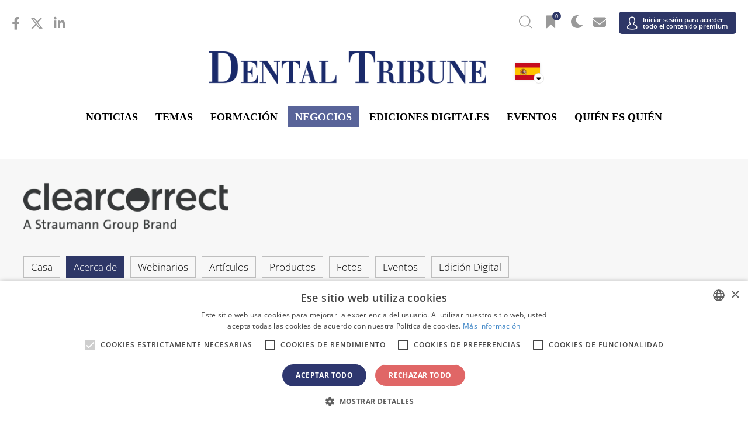

--- FILE ---
content_type: text/html; charset=UTF-8
request_url: https://es.dental-tribune.com/c/clearcorrect-5/about/
body_size: 25160
content:



<!doctype html>
<html lang='es-ES'>

<head>
	<script type="text/javascript" charset="UTF-8" src="//cdn.cookie-script.com/s/057e68b5f42875c5630325afe621d060.js"></script>
	<script>
		function popup_window(url, title, w, h) {
			var left = (screen.width / 2) - (w / 2) + window.screenX;
			var top = (screen.height / 2) - (h / 2);
			return window.open(url, title, 'toolbar=no, location=no, directories=no, status=no, menubar=no, scrollbars=no, resizable=no, copyhistory=no, width=' + w + ', height=' + h + ', top=' + top + ', left=' + left);
		}
	</script>

		<meta charset="UTF-8">
<script type="text/javascript">
var gform;gform||(document.addEventListener("gform_main_scripts_loaded",function(){gform.scriptsLoaded=!0}),window.addEventListener("DOMContentLoaded",function(){gform.domLoaded=!0}),gform={domLoaded:!1,scriptsLoaded:!1,initializeOnLoaded:function(o){gform.domLoaded&&gform.scriptsLoaded?o():!gform.domLoaded&&gform.scriptsLoaded?window.addEventListener("DOMContentLoaded",o):document.addEventListener("gform_main_scripts_loaded",o)},hooks:{action:{},filter:{}},addAction:function(o,n,r,t){gform.addHook("action",o,n,r,t)},addFilter:function(o,n,r,t){gform.addHook("filter",o,n,r,t)},doAction:function(o){gform.doHook("action",o,arguments)},applyFilters:function(o){return gform.doHook("filter",o,arguments)},removeAction:function(o,n){gform.removeHook("action",o,n)},removeFilter:function(o,n,r){gform.removeHook("filter",o,n,r)},addHook:function(o,n,r,t,i){null==gform.hooks[o][n]&&(gform.hooks[o][n]=[]);var e=gform.hooks[o][n];null==i&&(i=n+"_"+e.length),gform.hooks[o][n].push({tag:i,callable:r,priority:t=null==t?10:t})},doHook:function(n,o,r){var t;if(r=Array.prototype.slice.call(r,1),null!=gform.hooks[n][o]&&((o=gform.hooks[n][o]).sort(function(o,n){return o.priority-n.priority}),o.forEach(function(o){"function"!=typeof(t=o.callable)&&(t=window[t]),"action"==n?t.apply(null,r):r[0]=t.apply(null,r)})),"filter"==n)return r[0]},removeHook:function(o,n,t,i){var r;null!=gform.hooks[o][n]&&(r=(r=gform.hooks[o][n]).filter(function(o,n,r){return!!(null!=i&&i!=o.tag||null!=t&&t!=o.priority)}),gform.hooks[o][n]=r)}});
</script>

	<meta name="viewport" content="width=device-width, initial-scale=1">
	<link rel="profile" href="https://gmpg.org/xfn/11">
	<link rel="apple-touch-icon" sizes="57x57" href="https://cdn.dental-tribune.com/dt/wp-content/themes/dt/images/favicon/apple-icon-57x57.png">
	<link rel="apple-touch-icon" sizes="60x60" href="https://cdn.dental-tribune.com/dt/wp-content/themes/dt/images/favicon/apple-icon-60x60.png">
	<link rel="apple-touch-icon" sizes="72x72" href="https://cdn.dental-tribune.com/dt/wp-content/themes/dt/images/favicon/apple-icon-72x72.png">
	<link rel="apple-touch-icon" sizes="76x76" href="https://cdn.dental-tribune.com/dt/wp-content/themes/dt/images/favicon/apple-icon-76x76.png">
	<link rel="apple-touch-icon" sizes="114x114" href="https://cdn.dental-tribune.com/dt/wp-content/themes/dt/images/favicon/apple-icon-114x114.png">
	<link rel="apple-touch-icon" sizes="120x120" href="https://cdn.dental-tribune.com/dt/wp-content/themes/dt/images/favicon/apple-icon-120x120.png">
	<link rel="apple-touch-icon" sizes="144x144" href="https://cdn.dental-tribune.com/dt/wp-content/themes/dt/images/favicon/apple-icon-144x144.png">
	<link rel="apple-touch-icon" sizes="152x152" href="https://cdn.dental-tribune.com/dt/wp-content/themes/dt/images/favicon/apple-icon-152x152.png">
	<link rel="apple-touch-icon" sizes="180x180" href="https://cdn.dental-tribune.com/dt/wp-content/themes/dt/images/favicon/apple-icon-180x180.png">
	<link rel="icon" type="image/png" sizes="192x192" href="https://cdn.dental-tribune.com/dt/wp-content/themes/dt/images/favicon/android-icon-192x192.png">
	<link rel="icon" type="image/png" sizes="32x32" href="https://cdn.dental-tribune.com/dt/wp-content/themes/dt/images/favicon/favicon-32x32.png">
	<link rel="icon" type="image/png" sizes="96x96" href="https://cdn.dental-tribune.com/dt/wp-content/themes/dt/images/favicon/favicon-96x96.png">
	<link rel="icon" type="image/png" sizes="16x16" href="https://cdn.dental-tribune.com/dt/wp-content/themes/dt/images/favicon/favicon-16x16.png">
	<link rel="manifest" href="https://cdn.dental-tribune.com/dt/wp-content/themes/dt/images/favicon/manifest.js?v=1639723922on">
	<meta name="msapplication-TileColor" content="#ffffff">
	<meta name="msapplication-TileImage" content="https://cdn.dental-tribune.com/dt/wp-content/themes/dt/images/favicon/ms-icon-144x144.png">
	<meta name="theme-color" content="#ffffff">
	
	<meta name='robots' content='max-image-preview:large' />
<link rel='stylesheet' id='wp-block-library-css'  href='https://es.dental-tribune.com/wp-includes/css/dist/block-library/style.min.css?ver=5.8.10' type='text/css' media='all' />
<script type='text/javascript' defer src='https://es.dental-tribune.com/wp-includes/js/jquery/jquery.min.js?ver=3.6.0' id='jquery-core-js'></script>
<script type='text/javascript' defer src='https://es.dental-tribune.com/wp-includes/js/jquery/jquery-migrate.min.js?ver=3.3.2' id='jquery-migrate-js'></script>
	

	<script src="https://cdn.dental-tribune.com/dt/wp-content/themes/dt/js/jquery_3_5_1/jquery-3.5.1.min.js?v=1724239100"></script>
	<script src="https://cdn.dental-tribune.com/dt/wp-content/themes/dt/js/owl-carousel/owl.carousel.min.js?v=1639664820"></script>
	<script src="https://cdn.dental-tribune.com/dt/wp-content/themes/dt/js/owl-carousel/owl.carousel2.thumbs.min.js?v=1627400400"></script>

	<link rel="stylesheet" href="https://cdn.dental-tribune.com/dt/wp-content/themes/dt/css/bootstrap.min.css?v=1611615600">

	<link href="https://cdn.dental-tribune.com/dt/wp-content/themes/dt/fonts/fontawesome-5.15.4/all.css?v=1646825252" rel="stylesheet"> <!--load all styles -->
	<link href="https://cdn.dental-tribune.com/dt/wp-content/themes/dt/fonts/fontawesome-6.4.2/all.css?v=1699889180" rel="stylesheet"> <!--load all styles -->
	<link href="https://cdn.dental-tribune.com/dt/wp-content/themes/dt/fonts/open-sans-ext/open-sans.css?v=1666342791" rel="stylesheet"> <!--load all styles -->



	<!-- <link href="/wp-content/themes/dt/fonts/custom/style.css" rel="stylesheet">  -->
	<link href="https://cdn.dental-tribune.com/dt/wp-content/themes/dt/fonts/custom-2/style.css?v=1626336780" rel="stylesheet"> <!--load all styles -->
	<link rel="stylesheet" href="https://cdn.dental-tribune.com/dt/wp-content/themes/dt/js/owl-carousel/owl.carousel.min.css?v=1611615600">
	<link rel="stylesheet" href="https://cdn.dental-tribune.com/dt/wp-content/themes/dt/css/gravity.css?v=1739432787">
	<link rel="stylesheet" href="https://cdn.dental-tribune.com/dt/wp-content/themes/dt/css/chosen.css?v=1637248560">
	<link rel="stylesheet" href="https://cdn.dental-tribune.com/dt/wp-content/themes/dt/css/styles.css?v=1761832684">
	<link rel="stylesheet" href="https://cdn.dental-tribune.com/dt/wp-content/themes/dt/css/woocommerce.css?v=1653476066">
	<link rel="stylesheet" href="https://cdn.dental-tribune.com/dt/wp-content/themes/dt/css/select2.css?v=1628251260">
	<title>ClearCorrect - Dental Tribune Spain Business Archive - Acerca de</title>
	<meta name="title" content="ClearCorrect - Dental Tribune Spain Business Archive - Acerca de">
	<meta name="description" content="ClearCorrect - Dental Tribune Spain Business Archive - Acerca de"/>
	<meta property="og:title" content="ClearCorrect - Dental Tribune Spain Business Archive - Acerca de">
	<meta property="og:site_name" content="Dental Tribune Spain">
	<meta property="og:url" content="https://es.dental-tribune.com/c/clearcorrect-5/about/">
	<meta property="og:description" content="ClearCorrect - Dental Tribune Spain Business Archive - Acerca de">
	<meta property="og:type" content="website">
	<meta property="og:image" content="https://cdn.dental-tribune.com/dti//0001/f4da7891/cmVzaXplKHc9MTIwMDtoPTYyNzthbmNob3I9Y2VudGVyKTpzaGFycGVuKGxldmVsPTApOm91dHB1dChmb3JtYXQ9cG5nKQ/up/dt/2024/01/ClearCorrect_Logo_Grey_01-2024.png">
	<meta property="og:updated_time" content="2021-08-11T10:25:00-0400" />
	<meta property="og:image:width" content="1200" />
	<meta property="og:image:height" content="627" />
	<meta property="fb:app_id" content="2507254925974436">
<link rel="alternate" href=https://www.dental-tribune.com/c/clearcorrect-5/about/ hreflang="x-default">
<link rel="alternate" href=https://test.dental-tribune.com/c/clearcorrect-5/about/ hreflang="x-default">
<link rel="alternate" href=https://de.dental-tribune.com/c/clearcorrect-5/about/ hreflang="de-DE">
<link rel="alternate" href=https://fi.dental-tribune.com/c/clearcorrect-5/about/ hreflang="fi-FI">
<link rel="alternate" href=https://nordic.dental-tribune.com/c/clearcorrect-5/about/ hreflang="en-SE">
<link rel="alternate" href=https://nordic.dental-tribune.com/c/clearcorrect-5/about/ hreflang="en-DK">
<link rel="alternate" href=https://nordic.dental-tribune.com/c/clearcorrect-5/about/ hreflang="en-IS">
<link rel="alternate" href=https://nordic.dental-tribune.com/c/clearcorrect-5/about/ hreflang="en-NO">
<link rel="alternate" href=https://br.dental-tribune.com/c/clearcorrect-5/about/ hreflang="pt-BR">
<link rel="alternate" href=https://asean.dental-tribune.com/c/clearcorrect-5/about/ hreflang="en-BR">
<link rel="alternate" href=https://pt.dental-tribune.com/c/clearcorrect-5/about/ hreflang="pt-PT">
<link rel="alternate" href=https://ca.dental-tribune.com/c/clearcorrect-5/about/ hreflang="en-CA">
<link rel="alternate" href=https://la.dental-tribune.com/c/clearcorrect-5/about/ hreflang="es-MX">
<link rel="alternate" href=https://la.dental-tribune.com/c/clearcorrect-5/about/ hreflang="es-VE">
<link rel="alternate" href=https://la.dental-tribune.com/c/clearcorrect-5/about/ hreflang="es-AR">
<link rel="alternate" href=https://la.dental-tribune.com/c/clearcorrect-5/about/ hreflang="es-CO">
<link rel="alternate" href=https://la.dental-tribune.com/c/clearcorrect-5/about/ hreflang="es-PE">
<link rel="alternate" href=https://us.dental-tribune.com/c/clearcorrect-5/about/ hreflang="en-US">
<link rel="alternate" href=https://at.dental-tribune.com/c/clearcorrect-5/about/ hreflang="de-AT">
<link rel="alternate" href=https://hu.dental-tribune.com/c/clearcorrect-5/about/ hreflang="hu-HU">
<link rel="alternate" href=https://ba.dental-tribune.com/c/clearcorrect-5/about/ hreflang="bs-BA">
<link rel="alternate" href=https://bgmk.dental-tribune.com/c/clearcorrect-5/about/ hreflang="bg-BG">
<link rel="alternate" href=https://czsk.dental-tribune.com/c/clearcorrect-5/about/ hreflang="cz-CZ">
<link rel="alternate" href=https://hr.dental-tribune.com/c/clearcorrect-5/about/ hreflang="hr-HR">
<link rel="alternate" href=https://fr.dental-tribune.com/c/clearcorrect-5/about/ hreflang="fr-FR">
<link rel="alternate" href=https://gr.dental-tribune.com/c/clearcorrect-5/about/ hreflang="el-GR">
<link rel="alternate" href=https://it.dental-tribune.com/c/clearcorrect-5/about/ hreflang="it-IT">
<link rel="alternate" href=https://nl.dental-tribune.com/c/clearcorrect-5/about/ hreflang="nl-NL">
<link rel="alternate" href=https://pl.dental-tribune.com/c/clearcorrect-5/about/ hreflang="pl-PL">
<link rel="alternate" href=https://romd.dental-tribune.com/c/clearcorrect-5/about/ hreflang="ro-RO">
<link rel="alternate" href=https://romd.dental-tribune.com/c/clearcorrect-5/about/ hreflang="ro-MD">
<link rel="alternate" href=https://ru.dental-tribune.com/c/clearcorrect-5/about/ hreflang="ru-RU">
<link rel="alternate" href=https://rsme.dental-tribune.com/c/clearcorrect-5/about/ hreflang="sr-SR">
<link rel="alternate" href=https://si.dental-tribune.com/c/clearcorrect-5/about/ hreflang="sl-SI">
<link rel="alternate" href=https://es.dental-tribune.com/c/clearcorrect-5/about/ hreflang="es-ES">
<link rel="alternate" href=https://ch.dental-tribune.com/c/clearcorrect-5/about/ hreflang="de-CH">
<link rel="alternate" href=https://tr.dental-tribune.com/c/clearcorrect-5/about/ hreflang="tr-TR">
<link rel="alternate" href=https://uk.dental-tribune.com/c/clearcorrect-5/about/ hreflang="en-GB">
<link rel="alternate" href=https://uk.dental-tribune.com/c/clearcorrect-5/about/ hreflang="en-IE">
<link rel="alternate" href=https://cn.dental-tribune.com/c/clearcorrect-5/about/ hreflang="zh-CN">
<link rel="alternate" href=https://in.dental-tribune.com/c/clearcorrect-5/about/ hreflang="en-IN">
<link rel="alternate" href=https://jp.dental-tribune.com/c/clearcorrect-5/about/ hreflang="ja-JP">
<link rel="alternate" href=https://pk.dental-tribune.com/c/clearcorrect-5/about/ hreflang="en-PK">
<link rel="alternate" href=https://il.dental-tribune.com/c/clearcorrect-5/about/ hreflang="he-IL">
<link rel="alternate" href=https://me.dental-tribune.com/c/clearcorrect-5/about/ hreflang="en-SY">
<link rel="alternate" href=https://me.dental-tribune.com/c/clearcorrect-5/about/ hreflang="en-AE">
<link rel="alternate" href=https://me.dental-tribune.com/c/clearcorrect-5/about/ hreflang="en-YE">
<link rel="alternate" href=https://me.dental-tribune.com/c/clearcorrect-5/about/ hreflang="en-SA">
<link rel="alternate" href=https://me.dental-tribune.com/c/clearcorrect-5/about/ hreflang="en-IQ">
<link rel="alternate" href=https://dz.dental-tribune.com/c/clearcorrect-5/about/ hreflang="fr-DZ">
<link rel="alternate" href=https://vn.dental-tribune.com/c/clearcorrect-5/about/ hreflang="vi-VN">
<link rel="alternate" href=https://international-dental-show.dental-tribune.com/c/clearcorrect-5/about/ hreflang="x-default">
<link rel="alternate" href=https://dental3dprintingmagazine.dental-tribune.com/c/clearcorrect-5/about/ hreflang="x-default">
<link rel="alternate" href=https://coronavirus.dental-tribune.com/c/clearcorrect-5/about/ hreflang="en-en">
<link rel="alternate" href=https://dentalalignersmagazine.dental-tribune.com/c/clearcorrect-5/about/ hreflang="x-default">
	
	
			<!-- Matomo -->
		<script>
			var _paq = window._paq = window._paq || [];
			/* tracker methods like "setCustomDimension" should be called before "trackPageView" */
			_paq.push(['trackPageView']);
			_paq.push(['enableLinkTracking']);
			(function() {
				var u = "https://analytics.tribune-group.com/";
				_paq.push(['setTrackerUrl', u + 'matomo.php']);
				_paq.push(['setSiteId', 34]);

				//DUPLICATE DATA TO TRACK GLOBALLY - TAKEN FROM:
				//https://developer.matomo.org/guides/tracking-javascript-guide#multiple-piwik-trackers
				var websiteIdDuplicate = 6;
				_paq.push(['addTracker', u + 'matomo.php', websiteIdDuplicate]);

				var d = document,
					g = d.createElement('script'),
					s = d.getElementsByTagName('script')[0];
				g.async = true;
				g.src = u + 'matomo.js';
				s.parentNode.insertBefore(g, s);
			})();
		</script>
		<!-- End Matomo Code -->
	
	<!-- Meta Pixel Code -->
		<!-- End Meta Pixel Code -->

</head>

<body class="blog  not-logged-in">
	
	<div class="wrapper">

						
	<div class="search-wrap">
		<div class="search-field">
			<div class="search-close"><i class="icon-close"></i></div>
			<h3>Search Dental Tribune</h3>
			<form action="/">
				<input type="text" value="" name="s" id="s">
				<input type="submit" id="searchsubmit" value="Search">
			</form>

		</div>
	</div>

	<header id="masthead" class="site-header">

		<div class="content">
			<div class="top">

				<ul class="sm"><li><a href="https://www.facebook.com/DentalTribuneInt/" target="_blank"><i class="fab fa-facebook-f"></i></a></li><li><a href="https://twitter.com/DentalTribuneIn/" target="_blank"><i class="fa-brands fa-x-twitter"></i></a></li><li><a href="https://www.linkedin.com/company/dental-tribune-international/" target="_blank"><i class="fab fa-linkedin-in"></i></a></li></ul>
				
				<ul class="icons">
					<!--<li><a href="" class="bookmark"><span 
					class="icon-bookmark icon-bookmark-solid"></span></a></li>-->

					<li><a href="" class="header-search"><span class="icon-search"></span></a></li>

					<li><a href="/account/favorites/" class="bookmark"><span class="fav-count icon-bookmark-solid"></span><span class="count">0</span></a></li>
					<li><a href="" class="dark-mode"><span class="icon-moon"></span></a></li>
					<li><a href="/account/newsletter/"><i class="fas fa-envelope"></i></a></li>
					<li class="user-menu">
						<a href="/login/" >
							<span class="icon-user"></span>
															<em>Iniciar sesión para acceder<br> todo el contenido premium</em>
													
						</a>
												
					</li>
					
					<li class="menuTrigger">
						<div><span></span> <span></span> <span></span> </div>
					</li>
				</ul>


			</div>

			<div class="middle">
				
				<a href="/" class="logo"><img src="https://cdn.dental-tribune.com/dt/wp-content/themes/dt/images/logo.png" alt=""></a>
				<a href="/" class="logo small"><img loading="lazy" src="https://cdn.dental-tribune.com/dt/wp-content/themes/dt/images/logo-small.png" alt=""></a>
				<div class="language">
					<img class="flag " src="https://cdn.dental-tribune.com/dt/wp-content/themes/dt/images/flags/es.png" alt="">
					<i class="fas fa-sort-down"></i>
				</div>
				<div class="countryList">
	<div class="close icon-close"></div>
	<div class="inside">
				<div class="h2"><span><a>Internacional</a></span></div>
		<ul>
						<li>
				<a href="https://www.dental-tribune.com">
					<img class="bw" src="https://cdn.dental-tribune.com/dt/wp-content/themes/dt/images/flags/www.png" alt="" style="box-shadow:none;">
					<strong>Internacional</strong> / International
				</a>
			</li>
					</ul>		
		<div class="h2"><span><a>Américas</a></span></div>
		<ul>
			<!--<li><a href="https://am.dental-tribune.com"><img class="bw" src="/wp-content/themes/dt/images/flags/am.png" alt=""><strong>Americas</strong> / Americas</a></li>-->
						<li>
				<a href="https://br.dental-tribune.com">
					<img src="https://cdn.dental-tribune.com/dt/wp-content/themes/dt/images/flags/br.png" alt="">
					<strong>Brasil</strong> / Brasil
				</a>
			</li>
									<li>
				<a href="https://ca.dental-tribune.com">
					<img src="https://cdn.dental-tribune.com/dt/wp-content/themes/dt/images/flags/ca.png" alt="">
					<strong>Canadá</strong> / Canada
				</a>
			</li>
									<li>
				<a href="https://la.dental-tribune.com">
					<img src="https://cdn.dental-tribune.com/dt/wp-content/themes/dt/images/flags/la.png" alt="">
					<strong>América Latina</strong> / Latinoamérica
				</a>
			</li>
									<li>
				<a href="https://us.dental-tribune.com">
					<img src="https://cdn.dental-tribune.com/dt/wp-content/themes/dt/images/flags/us.png" alt="">
					<strong>EE UU</strong> / USA
				</a>
			</li>
					</ul>		
		<div class="h2"><span><a>Europa</a></span></div>
		<ul>
			<!--<li><a href="https://eu.dental-tribune.com"><img class="bw" src="/wp-content/themes/dt/images/flags/eu.png" alt=""><strong>Europe</strong> / Europe</a></li>-->
									<li>				
				<a href="https://at.dental-tribune.com">
					<img src="https://cdn.dental-tribune.com/dt/wp-content/themes/dt/images/flags/at.png" alt="">
					<strong>Austria</strong> / Österreich
				</a>
			</li>
									<li>
				<a href="https://ba.dental-tribune.com">
					<img src="https://cdn.dental-tribune.com/dt/wp-content/themes/dt/images/flags/ba.png" alt="">
					<strong>Bosnia y Herzegovina</strong> / Босна и Херцеговина
				</a>
			</li>
									<li>
				<a href="https://bgmk.dental-tribune.com">
					<img src="https://cdn.dental-tribune.com/dt/wp-content/themes/dt/images/flags/bgmk.png" alt="">
					<strong>Bulgaria</strong> / България
				</a>
			</li>
									<li>
				<a href="https://hr.dental-tribune.com">
					<img src="https://cdn.dental-tribune.com/dt/wp-content/themes/dt/images/flags//hr.png" alt="">
					<strong>Croacia</strong> / Hrvatska
				</a>
			</li>
									<li>
				<a href="https://czsk.dental-tribune.com">
					<img src="https://cdn.dental-tribune.com/dt/wp-content/themes/dt/images/flags/czsk.png" alt="">
					<strong>República Checa y Eslovaquia</strong> / Česká republika &amp; Slovensko
				</a>
			</li>
			
										
			<li>
				<a href="https://fr.dental-tribune.com">
					<img src="https://cdn.dental-tribune.com/dt/wp-content/themes/dt/images/flags/fr.png" alt="">
					<strong>Francia</strong> / France
				</a>
			</li>
									<li>
				<a href="https://de.dental-tribune.com">
					<img src="https://cdn.dental-tribune.com/dt/wp-content/themes/dt/images/flags/de.png" alt="">
					<strong>Alemania</strong> / Deutschland
				</a>
			</li>
									<li>
				<a href="https://gr.dental-tribune.com">
					<img src="https://cdn.dental-tribune.com/dt/wp-content/themes/dt/images/flags/gr.png" alt="">
					<strong>Grecia</strong> / ΕΛΛΑΔΑ
				</a>
			</li>
									<li>
				<a href="https://hu.dental-tribune.com">
					<img src="https://cdn.dental-tribune.com/dt/wp-content/themes/dt/images/flags/hu.png" alt="">
					<strong>Hungría</strong> / Hungary
				</a>
			</li>
									<li>
				<a href="https://it.dental-tribune.com">
					<img src="https://cdn.dental-tribune.com/dt/wp-content/themes/dt/images/flags/it.png" alt="">
					<strong>Italia</strong> / Italia
				</a>
			</li>
									<li>
				<a href="https://nl.dental-tribune.com">
					<img src="https://cdn.dental-tribune.com/dt/wp-content/themes/dt/images/flags/nl.png" alt="">
					<strong>Países Bajos</strong> / Nederland
				</a>
			</li>
									<li><a href="https://nordic.dental-tribune.com">
				<img src="https://cdn.dental-tribune.com/dt/wp-content/themes/dt/images/flags/nordic.png" alt="">
				<strong>Nórdico</strong> / Nordic
				</a>
			</li>
									<li>
				<a href="https://pl.dental-tribune.com">
					<img src="https://cdn.dental-tribune.com/dt/wp-content/themes/dt/images/flags/pl.png" alt="">
					<strong>Polonia</strong> / Polska
				</a>
			</li>
									<li>
				<a href="https://pt.dental-tribune.com">
					<img src="https://cdn.dental-tribune.com/dt/wp-content/themes/dt/images/flags/pt.png" alt="">
					<strong>Portugal</strong> / Portugal
				</a>
			</li>
									<li>
				<a href="https://romd.dental-tribune.com">
					<img src="https://cdn.dental-tribune.com/dt/wp-content/themes/dt/images/flags/romd.png" alt="">
					<strong>Rumania y Moldavia</strong> / România &amp; Moldova
				</a>
			</li>
												<li>
				<a href="https://si.dental-tribune.com">
					<img src="https://cdn.dental-tribune.com/dt/wp-content/themes/dt/images/flags/si.png" alt="">
					<strong>Eslovenia</strong> / Slovenija
				</a>
			</li>
									<li>
				<a href="https://rsme.dental-tribune.com">
					<img src="https://cdn.dental-tribune.com/dt/wp-content/themes/dt/images/flags/rsme.png" alt="">
					<strong>Serbia &amp; Montenegro</strong> / Србија и Црна Гора
				</a>
			</li>
									<li>
				<a href="https://es.dental-tribune.com">
					<img src="https://cdn.dental-tribune.com/dt/wp-content/themes/dt/images/flags/es.png" alt="">
					<strong>España</strong> / España
				</a>
			</li>
			
									<li>
				<a href="https://ch.dental-tribune.com">
					<img src="https://cdn.dental-tribune.com/dt/wp-content/themes/dt/images/flags/ch.png" alt="">
					<strong>Suiza</strong> / Schweiz
				</a>
			</li>
									<li>
				<a href="https://tr.dental-tribune.com">
					<img src="https://cdn.dental-tribune.com/dt/wp-content/themes/dt/images/flags/tr.png" alt="">
					<strong>Turquía</strong> / Türkiye
				</a>
			</li>
									<li>
				<a href="https://uk.dental-tribune.com">
					<img src="https://cdn.dental-tribune.com/dt/wp-content/themes/dt/images/flags/uk.png" alt="">
					<strong>Reino Unido e Irlanda</strong> / UK &amp; Ireland
				</a>
			</li>
			
		</ul>
		<div class="h2"><span><a>Asia Pacífico</a></span></div>
		<ul>
						<li>
				<a href="https://cn.dental-tribune.com">
					<img src="https://cdn.dental-tribune.com/dt/wp-content/themes/dt/images/flags/cn.png" alt="">
					<strong>China</strong> / 中国
				</a>
			</li>
									<li>
				<a href="https://in.dental-tribune.com">
					<img src="https://cdn.dental-tribune.com/dt/wp-content/themes/dt/images/flags/in.png" alt="">
					<strong>India</strong> / भारत गणराज्य
				</a>
			</li>
												<li>
				<a href="https://pk.dental-tribune.com">
					<img src="https://cdn.dental-tribune.com/dt/wp-content/themes/dt/images/flags/pk.png" alt="">
					<strong>Paquistán</strong> / Pākistān
				</a>
			</li>
									<li>
				<a href="https://vn.dental-tribune.com">
					<img src="https://cdn.dental-tribune.com/dt/wp-content/themes/dt/images/flags/vn.png" alt="">
					<strong>Vietnam</strong> / Việt Nam
				</a>
			</li>
									<li>
				<a href="https://asean.dental-tribune.com">
					<img src="https://cdn.dental-tribune.com/dt/wp-content/themes/dt/images/flags/asean.png" alt="">
					<strong>Asean</strong> / ASEAN
				</a>
			</li>
			

		</ul>
		<div class="h2"><span><a>Medio Oriente y Africa</a></span></div>
		<ul>
						<li>
				<a href="https://il.dental-tribune.com">
					<img src="https://cdn.dental-tribune.com/dt/wp-content/themes/dt/images/flags/il.png" alt="">
					<strong>Israel</strong> / מְדִינַת יִשְׂרָאֵל
				</a>
			</li>
									<li>
				<a href="https://dz.dental-tribune.com">
					<img src="https://cdn.dental-tribune.com/dt/wp-content/themes/dt/images/flags/dz.png" alt="">
					<strong>Argelia, Marruecos y Túnez</strong> / الجزائر والمغرب وتونس
				</a>
			</li>
									<li>
				<a href="https://me.dental-tribune.com">
					<img src="https://cdn.dental-tribune.com/dt/wp-content/themes/dt/images/flags/me.png" alt="">
					<strong>Oriente Medio</strong> / Middle East
				</a>
			</li>
								</ul>
		

	</div>
</div>			</div>

			<ul class="menu ">
				<li>
					<a href="/news/">Noticias</a>
					<div class="dropdown">
						<div class="content">
							<div class="listing"> 	
     
        <div class="item 365404">
       <div class="content" style="cursor: pointer;" onclick="window.location='https://es.dental-tribune.com/news/por-una-odontologia-ecosostenible-en-america-latina/';">
        <div class="banner-wrap">
         <a href="https://es.dental-tribune.com/news/por-una-odontologia-ecosostenible-en-america-latina/" class="banner">
            <picture><source srcset="https://cdn.dental-tribune.com/dti//0001/8f08c399/cmVzaXplLWNyb3Aodz0yNDA7aD0xMzUpOnNoYXJwZW4obGV2ZWw9MCk6b3V0cHV0KGZvcm1hdD13ZWJwKQ/up/dt/2025/12/Presentaciones-Melania-en-GNYDM-2025.jpg 240w ,
https://cdn.dental-tribune.com/dti//0001/8a5ea39b/cmVzaXplLWNyb3Aodz0xMjA7aD02OCk6c2hhcnBlbihsZXZlbD0wKTpvdXRwdXQoZm9ybWF0PXdlYnAp/up/dt/2025/12/Presentaciones-Melania-en-GNYDM-2025.jpg 120w ,
https://cdn.dental-tribune.com/dti//0001/00e54c90/cmVzaXplLWNyb3Aodz0xODA7aD0xMDIpOnNoYXJwZW4obGV2ZWw9MCk6b3V0cHV0KGZvcm1hdD13ZWJwKQ/up/dt/2025/12/Presentaciones-Melania-en-GNYDM-2025.jpg 180w ,
https://cdn.dental-tribune.com/dti//0001/250905fc/cmVzaXplLWNyb3Aodz0zNjA7aD0yMDMpOnNoYXJwZW4obGV2ZWw9MCk6b3V0cHV0KGZvcm1hdD13ZWJwKQ/up/dt/2025/12/Presentaciones-Melania-en-GNYDM-2025.jpg 360w ,
https://cdn.dental-tribune.com/dti//0001/7f2c4f1d/cmVzaXplLWNyb3Aodz00ODA7aD0yNzApOnNoYXJwZW4obGV2ZWw9MCk6b3V0cHV0KGZvcm1hdD13ZWJwKQ/up/dt/2025/12/Presentaciones-Melania-en-GNYDM-2025.jpg 480w " sizes="(min-width: 1320px) 240px, (min-width: 1020px) calc(20vw - 160px)" type="image/webp"/>
	    <source srcset="https://cdn.dental-tribune.com/dti//0001/1284104c/cmVzaXplLWNyb3Aodz0yNDA7aD0xMzUpOnNoYXJwZW4obGV2ZWw9MCk6b3V0cHV0KGZvcm1hdD1qcGVnKQ/up/dt/2025/12/Presentaciones-Melania-en-GNYDM-2025.jpg 240w ,
https://cdn.dental-tribune.com/dti//0001/ab2ab7d8/cmVzaXplLWNyb3Aodz0xMjA7aD02OCk6c2hhcnBlbihsZXZlbD0wKTpvdXRwdXQoZm9ybWF0PWpwZWcp/up/dt/2025/12/Presentaciones-Melania-en-GNYDM-2025.jpg 120w ,
https://cdn.dental-tribune.com/dti//0001/b47db0f5/cmVzaXplLWNyb3Aodz0xODA7aD0xMDIpOnNoYXJwZW4obGV2ZWw9MCk6b3V0cHV0KGZvcm1hdD1qcGVnKQ/up/dt/2025/12/Presentaciones-Melania-en-GNYDM-2025.jpg 180w ,
https://cdn.dental-tribune.com/dti//0001/b45997d1/cmVzaXplLWNyb3Aodz0zNjA7aD0yMDMpOnNoYXJwZW4obGV2ZWw9MCk6b3V0cHV0KGZvcm1hdD1qcGVnKQ/up/dt/2025/12/Presentaciones-Melania-en-GNYDM-2025.jpg 360w ,
https://cdn.dental-tribune.com/dti//0001/c896971f/cmVzaXplLWNyb3Aodz00ODA7aD0yNzApOnNoYXJwZW4obGV2ZWw9MCk6b3V0cHV0KGZvcm1hdD1qcGVnKQ/up/dt/2025/12/Presentaciones-Melania-en-GNYDM-2025.jpg 480w " sizes="(min-width: 1320px) 240px, (min-width: 1020px) calc(20vw - 160px)" type="image/jpeg"/><img src="https://cdn.dental-tribune.com/dti//0001/1284104c/cmVzaXplLWNyb3Aodz0yNDA7aD0xMzUpOnNoYXJwZW4obGV2ZWw9MCk6b3V0cHV0KGZvcm1hdD1qcGVnKQ/up/dt/2025/12/Presentaciones-Melania-en-GNYDM-2025.jpg" srcset="https://cdn.dental-tribune.com/dti//0001/1284104c/cmVzaXplLWNyb3Aodz0yNDA7aD0xMzUpOnNoYXJwZW4obGV2ZWw9MCk6b3V0cHV0KGZvcm1hdD1qcGVnKQ/up/dt/2025/12/Presentaciones-Melania-en-GNYDM-2025.jpg 240w ,
https://cdn.dental-tribune.com/dti//0001/ab2ab7d8/cmVzaXplLWNyb3Aodz0xMjA7aD02OCk6c2hhcnBlbihsZXZlbD0wKTpvdXRwdXQoZm9ybWF0PWpwZWcp/up/dt/2025/12/Presentaciones-Melania-en-GNYDM-2025.jpg 120w ,
https://cdn.dental-tribune.com/dti//0001/b47db0f5/cmVzaXplLWNyb3Aodz0xODA7aD0xMDIpOnNoYXJwZW4obGV2ZWw9MCk6b3V0cHV0KGZvcm1hdD1qcGVnKQ/up/dt/2025/12/Presentaciones-Melania-en-GNYDM-2025.jpg 180w ,
https://cdn.dental-tribune.com/dti//0001/b45997d1/cmVzaXplLWNyb3Aodz0zNjA7aD0yMDMpOnNoYXJwZW4obGV2ZWw9MCk6b3V0cHV0KGZvcm1hdD1qcGVnKQ/up/dt/2025/12/Presentaciones-Melania-en-GNYDM-2025.jpg 360w ,
https://cdn.dental-tribune.com/dti//0001/c896971f/cmVzaXplLWNyb3Aodz00ODA7aD0yNzApOnNoYXJwZW4obGV2ZWw9MCk6b3V0cHV0KGZvcm1hdD1qcGVnKQ/up/dt/2025/12/Presentaciones-Melania-en-GNYDM-2025.jpg 480w " sizes="(min-width: 1320px) 240px, (min-width: 1020px) calc(20vw - 160px)" type="image/jpeg" alt="ROCA lucha por una Odontología Ecosostenible en América Latina" title="ROCA lucha por una Odontología Ecosostenible en América Latina" />
	</picture>        </a>

        <div class="meta ">
          <div class="info">
                        
                        <span>jue. 18 diciembre 2025</span>
                        <span>Clínica</span>
                                            </div>

    </div>
</div>
<div class="text ">
    <h2><a href="https://es.dental-tribune.com/news/por-una-odontologia-ecosostenible-en-america-latina/" class="name">ROCA lucha por una Odontología Ecosostenible en América Latina</a></h2>
</div>
</div>
</div>
    <div class="item 365243">
       <div class="content" style="cursor: pointer;" onclick="window.location='https://es.dental-tribune.com/news/restauraciones-de-clase-iii-y-iv-con-composite-termoviscoso/';">
        <div class="banner-wrap">
         <a href="https://es.dental-tribune.com/news/restauraciones-de-clase-iii-y-iv-con-composite-termoviscoso/" class="banner">
            <picture><source srcset="https://cdn.dental-tribune.com/dti//0001/de069ee9/cmVzaXplLWNyb3Aodz0yNDA7aD0xMzUpOnNoYXJwZW4obGV2ZWw9MCk6b3V0cHV0KGZvcm1hdD13ZWJwKQ/up/dt/2025/12/figura-0-Restauraciones-de-clase-III-y-IV.jpg 240w ,
https://cdn.dental-tribune.com/dti//0001/e11be8ff/cmVzaXplLWNyb3Aodz0xMjA7aD02OCk6c2hhcnBlbihsZXZlbD0wKTpvdXRwdXQoZm9ybWF0PXdlYnAp/up/dt/2025/12/figura-0-Restauraciones-de-clase-III-y-IV.jpg 120w ,
https://cdn.dental-tribune.com/dti//0001/9654f338/cmVzaXplLWNyb3Aodz0xODA7aD0xMDIpOnNoYXJwZW4obGV2ZWw9MCk6b3V0cHV0KGZvcm1hdD13ZWJwKQ/up/dt/2025/12/figura-0-Restauraciones-de-clase-III-y-IV.jpg 180w ,
https://cdn.dental-tribune.com/dti//0001/679ba321/cmVzaXplLWNyb3Aodz0zNjA7aD0yMDMpOnNoYXJwZW4obGV2ZWw9MCk6b3V0cHV0KGZvcm1hdD13ZWJwKQ/up/dt/2025/12/figura-0-Restauraciones-de-clase-III-y-IV.jpg 360w ,
https://cdn.dental-tribune.com/dti//0001/84b228f6/cmVzaXplLWNyb3Aodz00ODA7aD0yNzApOnNoYXJwZW4obGV2ZWw9MCk6b3V0cHV0KGZvcm1hdD13ZWJwKQ/up/dt/2025/12/figura-0-Restauraciones-de-clase-III-y-IV.jpg 480w " sizes="(min-width: 1320px) 240px, (min-width: 1020px) calc(20vw - 160px)" type="image/webp"/>
	    <source srcset="https://cdn.dental-tribune.com/dti//0001/af440ffe/cmVzaXplLWNyb3Aodz0yNDA7aD0xMzUpOnNoYXJwZW4obGV2ZWw9MCk6b3V0cHV0KGZvcm1hdD1qcGVnKQ/up/dt/2025/12/figura-0-Restauraciones-de-clase-III-y-IV.jpg 240w ,
https://cdn.dental-tribune.com/dti//0001/e4ea1be9/cmVzaXplLWNyb3Aodz0xMjA7aD02OCk6c2hhcnBlbihsZXZlbD0wKTpvdXRwdXQoZm9ybWF0PWpwZWcp/up/dt/2025/12/figura-0-Restauraciones-de-clase-III-y-IV.jpg 120w ,
https://cdn.dental-tribune.com/dti//0001/7f2eaa2e/cmVzaXplLWNyb3Aodz0xODA7aD0xMDIpOnNoYXJwZW4obGV2ZWw9MCk6b3V0cHV0KGZvcm1hdD1qcGVnKQ/up/dt/2025/12/figura-0-Restauraciones-de-clase-III-y-IV.jpg 180w ,
https://cdn.dental-tribune.com/dti//0001/59d24b45/cmVzaXplLWNyb3Aodz0zNjA7aD0yMDMpOnNoYXJwZW4obGV2ZWw9MCk6b3V0cHV0KGZvcm1hdD1qcGVnKQ/up/dt/2025/12/figura-0-Restauraciones-de-clase-III-y-IV.jpg 360w ,
https://cdn.dental-tribune.com/dti//0001/e9580397/cmVzaXplLWNyb3Aodz00ODA7aD0yNzApOnNoYXJwZW4obGV2ZWw9MCk6b3V0cHV0KGZvcm1hdD1qcGVnKQ/up/dt/2025/12/figura-0-Restauraciones-de-clase-III-y-IV.jpg 480w " sizes="(min-width: 1320px) 240px, (min-width: 1020px) calc(20vw - 160px)" type="image/jpeg"/><img src="https://cdn.dental-tribune.com/dti//0001/af440ffe/cmVzaXplLWNyb3Aodz0yNDA7aD0xMzUpOnNoYXJwZW4obGV2ZWw9MCk6b3V0cHV0KGZvcm1hdD1qcGVnKQ/up/dt/2025/12/figura-0-Restauraciones-de-clase-III-y-IV.jpg" srcset="https://cdn.dental-tribune.com/dti//0001/af440ffe/cmVzaXplLWNyb3Aodz0yNDA7aD0xMzUpOnNoYXJwZW4obGV2ZWw9MCk6b3V0cHV0KGZvcm1hdD1qcGVnKQ/up/dt/2025/12/figura-0-Restauraciones-de-clase-III-y-IV.jpg 240w ,
https://cdn.dental-tribune.com/dti//0001/e4ea1be9/cmVzaXplLWNyb3Aodz0xMjA7aD02OCk6c2hhcnBlbihsZXZlbD0wKTpvdXRwdXQoZm9ybWF0PWpwZWcp/up/dt/2025/12/figura-0-Restauraciones-de-clase-III-y-IV.jpg 120w ,
https://cdn.dental-tribune.com/dti//0001/7f2eaa2e/cmVzaXplLWNyb3Aodz0xODA7aD0xMDIpOnNoYXJwZW4obGV2ZWw9MCk6b3V0cHV0KGZvcm1hdD1qcGVnKQ/up/dt/2025/12/figura-0-Restauraciones-de-clase-III-y-IV.jpg 180w ,
https://cdn.dental-tribune.com/dti//0001/59d24b45/cmVzaXplLWNyb3Aodz0zNjA7aD0yMDMpOnNoYXJwZW4obGV2ZWw9MCk6b3V0cHV0KGZvcm1hdD1qcGVnKQ/up/dt/2025/12/figura-0-Restauraciones-de-clase-III-y-IV.jpg 360w ,
https://cdn.dental-tribune.com/dti//0001/e9580397/cmVzaXplLWNyb3Aodz00ODA7aD0yNzApOnNoYXJwZW4obGV2ZWw9MCk6b3V0cHV0KGZvcm1hdD1qcGVnKQ/up/dt/2025/12/figura-0-Restauraciones-de-clase-III-y-IV.jpg 480w " sizes="(min-width: 1320px) 240px, (min-width: 1020px) calc(20vw - 160px)" type="image/jpeg" alt="Restauraciones de clase III y IV con composite termoviscoso" title="Restauraciones de clase III y IV con composite termoviscoso" />
	</picture>        </a>

        <div class="meta ">
          <div class="info">
                        
                        <span>mar. 16 diciembre 2025</span>
                        <span>Clínica</span>
                                            </div>

    </div>
</div>
<div class="text ">
    <h2><a href="https://es.dental-tribune.com/news/restauraciones-de-clase-iii-y-iv-con-composite-termoviscoso/" class="name">Restauraciones de clase III y IV con composite termoviscoso</a></h2>
</div>
</div>
</div>
    <div class="item 365219">
       <div class="content" style="cursor: pointer;" onclick="window.location='https://es.dental-tribune.com/news/la-validez-de-los-biotipos-faciales/';">
        <div class="banner-wrap">
         <a href="https://es.dental-tribune.com/news/la-validez-de-los-biotipos-faciales/" class="banner">
            <picture><source srcset="https://cdn.dental-tribune.com/dti//0001/03f82433/cmVzaXplLWNyb3Aodz0yNDA7aD0xMzUpOnNoYXJwZW4obGV2ZWw9MCk6b3V0cHV0KGZvcm1hdD13ZWJwKQ/up/dt/2025/12/biotipos1.jpg 240w ,
https://cdn.dental-tribune.com/dti//0001/96db4461/cmVzaXplLWNyb3Aodz0xMjA7aD02OCk6c2hhcnBlbihsZXZlbD0wKTpvdXRwdXQoZm9ybWF0PXdlYnAp/up/dt/2025/12/biotipos1.jpg 120w ,
https://cdn.dental-tribune.com/dti//0001/f57a1e90/cmVzaXplLWNyb3Aodz0xODA7aD0xMDIpOnNoYXJwZW4obGV2ZWw9MCk6b3V0cHV0KGZvcm1hdD13ZWJwKQ/up/dt/2025/12/biotipos1.jpg 180w ,
https://cdn.dental-tribune.com/dti//0001/2084421f/cmVzaXplLWNyb3Aodz0zNjA7aD0yMDMpOnNoYXJwZW4obGV2ZWw9MCk6b3V0cHV0KGZvcm1hdD13ZWJwKQ/up/dt/2025/12/biotipos1.jpg 360w ,
https://cdn.dental-tribune.com/dti//0001/6b1daf78/cmVzaXplLWNyb3Aodz00ODA7aD0yNzApOnNoYXJwZW4obGV2ZWw9MCk6b3V0cHV0KGZvcm1hdD13ZWJwKQ/up/dt/2025/12/biotipos1.jpg 480w " sizes="(min-width: 1320px) 240px, (min-width: 1020px) calc(20vw - 160px)" type="image/webp"/>
	    <source srcset="https://cdn.dental-tribune.com/dti//0001/2384db03/cmVzaXplLWNyb3Aodz0yNDA7aD0xMzUpOnNoYXJwZW4obGV2ZWw9MCk6b3V0cHV0KGZvcm1hdD1qcGVnKQ/up/dt/2025/12/biotipos1.jpg 240w ,
https://cdn.dental-tribune.com/dti//0001/d071a28f/cmVzaXplLWNyb3Aodz0xMjA7aD02OCk6c2hhcnBlbihsZXZlbD0wKTpvdXRwdXQoZm9ybWF0PWpwZWcp/up/dt/2025/12/biotipos1.jpg 120w ,
https://cdn.dental-tribune.com/dti//0001/46a8c717/cmVzaXplLWNyb3Aodz0xODA7aD0xMDIpOnNoYXJwZW4obGV2ZWw9MCk6b3V0cHV0KGZvcm1hdD1qcGVnKQ/up/dt/2025/12/biotipos1.jpg 180w ,
https://cdn.dental-tribune.com/dti//0001/b9fba6a2/cmVzaXplLWNyb3Aodz0zNjA7aD0yMDMpOnNoYXJwZW4obGV2ZWw9MCk6b3V0cHV0KGZvcm1hdD1qcGVnKQ/up/dt/2025/12/biotipos1.jpg 360w ,
https://cdn.dental-tribune.com/dti//0001/60a03cbf/cmVzaXplLWNyb3Aodz00ODA7aD0yNzApOnNoYXJwZW4obGV2ZWw9MCk6b3V0cHV0KGZvcm1hdD1qcGVnKQ/up/dt/2025/12/biotipos1.jpg 480w " sizes="(min-width: 1320px) 240px, (min-width: 1020px) calc(20vw - 160px)" type="image/jpeg"/><img src="https://cdn.dental-tribune.com/dti//0001/2384db03/cmVzaXplLWNyb3Aodz0yNDA7aD0xMzUpOnNoYXJwZW4obGV2ZWw9MCk6b3V0cHV0KGZvcm1hdD1qcGVnKQ/up/dt/2025/12/biotipos1.jpg" srcset="https://cdn.dental-tribune.com/dti//0001/2384db03/cmVzaXplLWNyb3Aodz0yNDA7aD0xMzUpOnNoYXJwZW4obGV2ZWw9MCk6b3V0cHV0KGZvcm1hdD1qcGVnKQ/up/dt/2025/12/biotipos1.jpg 240w ,
https://cdn.dental-tribune.com/dti//0001/d071a28f/cmVzaXplLWNyb3Aodz0xMjA7aD02OCk6c2hhcnBlbihsZXZlbD0wKTpvdXRwdXQoZm9ybWF0PWpwZWcp/up/dt/2025/12/biotipos1.jpg 120w ,
https://cdn.dental-tribune.com/dti//0001/46a8c717/cmVzaXplLWNyb3Aodz0xODA7aD0xMDIpOnNoYXJwZW4obGV2ZWw9MCk6b3V0cHV0KGZvcm1hdD1qcGVnKQ/up/dt/2025/12/biotipos1.jpg 180w ,
https://cdn.dental-tribune.com/dti//0001/b9fba6a2/cmVzaXplLWNyb3Aodz0zNjA7aD0yMDMpOnNoYXJwZW4obGV2ZWw9MCk6b3V0cHV0KGZvcm1hdD1qcGVnKQ/up/dt/2025/12/biotipos1.jpg 360w ,
https://cdn.dental-tribune.com/dti//0001/60a03cbf/cmVzaXplLWNyb3Aodz00ODA7aD0yNzApOnNoYXJwZW4obGV2ZWw9MCk6b3V0cHV0KGZvcm1hdD1qcGVnKQ/up/dt/2025/12/biotipos1.jpg 480w " sizes="(min-width: 1320px) 240px, (min-width: 1020px) calc(20vw - 160px)" type="image/jpeg" alt="Sobre la validez de los biotipos faciales" title="Sobre la validez de los biotipos faciales" />
	</picture>        </a>

        <div class="meta ">
          <div class="info">
                        
                        <span>lun. 15 diciembre 2025</span>
                        <span>Clínica</span>
                                            </div>

    </div>
</div>
<div class="text ">
    <h2><a href="https://es.dental-tribune.com/news/la-validez-de-los-biotipos-faciales/" class="name">Sobre la validez de los biotipos faciales</a></h2>
</div>
</div>
</div>
    <div class="item 365179">
       <div class="content" style="cursor: pointer;" onclick="window.location='https://es.dental-tribune.com/news/estas-listo-para-el-futuro-de-la-odontologia/';">
        <div class="banner-wrap">
         <a href="https://es.dental-tribune.com/news/estas-listo-para-el-futuro-de-la-odontologia/" class="banner">
            <picture><source srcset="https://cdn.dental-tribune.com/dti//0001/69d677a0/cmVzaXplLWNyb3Aodz0yNDA7aD0xMzUpOnNoYXJwZW4obGV2ZWw9MCk6b3V0cHV0KGZvcm1hdD13ZWJwKQ/up/dt/2024/03/eLog.jpg 240w ,
https://cdn.dental-tribune.com/dti//0001/83a416b0/cmVzaXplLWNyb3Aodz0xMjA7aD02OCk6c2hhcnBlbihsZXZlbD0wKTpvdXRwdXQoZm9ybWF0PXdlYnAp/up/dt/2024/03/eLog.jpg 120w ,
https://cdn.dental-tribune.com/dti//0001/9f7a3970/cmVzaXplLWNyb3Aodz0xODA7aD0xMDIpOnNoYXJwZW4obGV2ZWw9MCk6b3V0cHV0KGZvcm1hdD13ZWJwKQ/up/dt/2024/03/eLog.jpg 180w ,
https://cdn.dental-tribune.com/dti//0001/82032cfa/cmVzaXplLWNyb3Aodz0zNjA7aD0yMDMpOnNoYXJwZW4obGV2ZWw9MCk6b3V0cHV0KGZvcm1hdD13ZWJwKQ/up/dt/2024/03/eLog.jpg 360w ,
https://cdn.dental-tribune.com/dti//0001/35b7f6ce/cmVzaXplLWNyb3Aodz00ODA7aD0yNzApOnNoYXJwZW4obGV2ZWw9MCk6b3V0cHV0KGZvcm1hdD13ZWJwKQ/up/dt/2024/03/eLog.jpg 480w " sizes="(min-width: 1320px) 240px, (min-width: 1020px) calc(20vw - 160px)" type="image/webp"/>
	    <source srcset="https://cdn.dental-tribune.com/dti//0001/75537f7d/cmVzaXplLWNyb3Aodz0yNDA7aD0xMzUpOnNoYXJwZW4obGV2ZWw9MCk6b3V0cHV0KGZvcm1hdD1qcGVnKQ/up/dt/2024/03/eLog.jpg 240w ,
https://cdn.dental-tribune.com/dti//0001/382be937/cmVzaXplLWNyb3Aodz0xMjA7aD02OCk6c2hhcnBlbihsZXZlbD0wKTpvdXRwdXQoZm9ybWF0PWpwZWcp/up/dt/2024/03/eLog.jpg 120w ,
https://cdn.dental-tribune.com/dti//0001/39fe35e7/cmVzaXplLWNyb3Aodz0xODA7aD0xMDIpOnNoYXJwZW4obGV2ZWw9MCk6b3V0cHV0KGZvcm1hdD1qcGVnKQ/up/dt/2024/03/eLog.jpg 180w ,
https://cdn.dental-tribune.com/dti//0001/d967d3e9/cmVzaXplLWNyb3Aodz0zNjA7aD0yMDMpOnNoYXJwZW4obGV2ZWw9MCk6b3V0cHV0KGZvcm1hdD1qcGVnKQ/up/dt/2024/03/eLog.jpg 360w ,
https://cdn.dental-tribune.com/dti//0001/f607ae93/cmVzaXplLWNyb3Aodz00ODA7aD0yNzApOnNoYXJwZW4obGV2ZWw9MCk6b3V0cHV0KGZvcm1hdD1qcGVnKQ/up/dt/2024/03/eLog.jpg 480w " sizes="(min-width: 1320px) 240px, (min-width: 1020px) calc(20vw - 160px)" type="image/jpeg"/><img src="https://cdn.dental-tribune.com/dti//0001/75537f7d/cmVzaXplLWNyb3Aodz0yNDA7aD0xMzUpOnNoYXJwZW4obGV2ZWw9MCk6b3V0cHV0KGZvcm1hdD1qcGVnKQ/up/dt/2024/03/eLog.jpg" srcset="https://cdn.dental-tribune.com/dti//0001/75537f7d/cmVzaXplLWNyb3Aodz0yNDA7aD0xMzUpOnNoYXJwZW4obGV2ZWw9MCk6b3V0cHV0KGZvcm1hdD1qcGVnKQ/up/dt/2024/03/eLog.jpg 240w ,
https://cdn.dental-tribune.com/dti//0001/382be937/cmVzaXplLWNyb3Aodz0xMjA7aD02OCk6c2hhcnBlbihsZXZlbD0wKTpvdXRwdXQoZm9ybWF0PWpwZWcp/up/dt/2024/03/eLog.jpg 120w ,
https://cdn.dental-tribune.com/dti//0001/39fe35e7/cmVzaXplLWNyb3Aodz0xODA7aD0xMDIpOnNoYXJwZW4obGV2ZWw9MCk6b3V0cHV0KGZvcm1hdD1qcGVnKQ/up/dt/2024/03/eLog.jpg 180w ,
https://cdn.dental-tribune.com/dti//0001/d967d3e9/cmVzaXplLWNyb3Aodz0zNjA7aD0yMDMpOnNoYXJwZW4obGV2ZWw9MCk6b3V0cHV0KGZvcm1hdD1qcGVnKQ/up/dt/2024/03/eLog.jpg 360w ,
https://cdn.dental-tribune.com/dti//0001/f607ae93/cmVzaXplLWNyb3Aodz00ODA7aD0yNzApOnNoYXJwZW4obGV2ZWw9MCk6b3V0cHV0KGZvcm1hdD1qcGVnKQ/up/dt/2024/03/eLog.jpg 480w " sizes="(min-width: 1320px) 240px, (min-width: 1020px) calc(20vw - 160px)" type="image/jpeg" alt="¿Estás listo para el futuro de la odontología?" title="¿Estás listo para el futuro de la odontología?" />
	</picture>        </a>

        <div class="meta ">
          <div class="info">
                        
                        <span>sáb. 13 diciembre 2025</span>
                        <span>Publirreportaje</span>
                                            </div>

    </div>
</div>
<div class="text ">
    <h2><a href="https://es.dental-tribune.com/news/estas-listo-para-el-futuro-de-la-odontologia/" class="name">¿Estás listo para el futuro de la odontología?</a></h2>
</div>
</div>
</div>
    <div class="item 365128">
       <div class="content" style="cursor: pointer;" onclick="window.location='https://es.dental-tribune.com/news/el-timon-de-nuestra-clinica/';">
        <div class="banner-wrap">
         <a href="https://es.dental-tribune.com/news/el-timon-de-nuestra-clinica/" class="banner">
            <picture><source srcset="https://cdn.dental-tribune.com/dti//0001/4d6bed0d/cmVzaXplLWNyb3Aodz0yNDA7aD0xMzUpOnNoYXJwZW4obGV2ZWw9MCk6b3V0cHV0KGZvcm1hdD13ZWJwKQ/up/dt/2025/12/Timon-con-estela-en-el-mar.jpg 240w ,
https://cdn.dental-tribune.com/dti//0001/542c63b3/cmVzaXplLWNyb3Aodz0xMjA7aD02OCk6c2hhcnBlbihsZXZlbD0wKTpvdXRwdXQoZm9ybWF0PXdlYnAp/up/dt/2025/12/Timon-con-estela-en-el-mar.jpg 120w ,
https://cdn.dental-tribune.com/dti//0001/1c89656c/cmVzaXplLWNyb3Aodz0xODA7aD0xMDIpOnNoYXJwZW4obGV2ZWw9MCk6b3V0cHV0KGZvcm1hdD13ZWJwKQ/up/dt/2025/12/Timon-con-estela-en-el-mar.jpg 180w ,
https://cdn.dental-tribune.com/dti//0001/d77b7f24/cmVzaXplLWNyb3Aodz0zNjA7aD0yMDMpOnNoYXJwZW4obGV2ZWw9MCk6b3V0cHV0KGZvcm1hdD13ZWJwKQ/up/dt/2025/12/Timon-con-estela-en-el-mar.jpg 360w ,
https://cdn.dental-tribune.com/dti//0001/6b368a0c/cmVzaXplLWNyb3Aodz00ODA7aD0yNzApOnNoYXJwZW4obGV2ZWw9MCk6b3V0cHV0KGZvcm1hdD13ZWJwKQ/up/dt/2025/12/Timon-con-estela-en-el-mar.jpg 480w " sizes="(min-width: 1320px) 240px, (min-width: 1020px) calc(20vw - 160px)" type="image/webp"/>
	    <source srcset="https://cdn.dental-tribune.com/dti//0001/baa96985/cmVzaXplLWNyb3Aodz0yNDA7aD0xMzUpOnNoYXJwZW4obGV2ZWw9MCk6b3V0cHV0KGZvcm1hdD1qcGVnKQ/up/dt/2025/12/Timon-con-estela-en-el-mar.jpg 240w ,
https://cdn.dental-tribune.com/dti//0001/18d6e700/cmVzaXplLWNyb3Aodz0xMjA7aD02OCk6c2hhcnBlbihsZXZlbD0wKTpvdXRwdXQoZm9ybWF0PWpwZWcp/up/dt/2025/12/Timon-con-estela-en-el-mar.jpg 120w ,
https://cdn.dental-tribune.com/dti//0001/58c2fe81/cmVzaXplLWNyb3Aodz0xODA7aD0xMDIpOnNoYXJwZW4obGV2ZWw9MCk6b3V0cHV0KGZvcm1hdD1qcGVnKQ/up/dt/2025/12/Timon-con-estela-en-el-mar.jpg 180w ,
https://cdn.dental-tribune.com/dti//0001/1d785f9b/cmVzaXplLWNyb3Aodz0zNjA7aD0yMDMpOnNoYXJwZW4obGV2ZWw9MCk6b3V0cHV0KGZvcm1hdD1qcGVnKQ/up/dt/2025/12/Timon-con-estela-en-el-mar.jpg 360w ,
https://cdn.dental-tribune.com/dti//0001/f67b8540/cmVzaXplLWNyb3Aodz00ODA7aD0yNzApOnNoYXJwZW4obGV2ZWw9MCk6b3V0cHV0KGZvcm1hdD1qcGVnKQ/up/dt/2025/12/Timon-con-estela-en-el-mar.jpg 480w " sizes="(min-width: 1320px) 240px, (min-width: 1020px) calc(20vw - 160px)" type="image/jpeg"/><img src="https://cdn.dental-tribune.com/dti//0001/baa96985/cmVzaXplLWNyb3Aodz0yNDA7aD0xMzUpOnNoYXJwZW4obGV2ZWw9MCk6b3V0cHV0KGZvcm1hdD1qcGVnKQ/up/dt/2025/12/Timon-con-estela-en-el-mar.jpg" srcset="https://cdn.dental-tribune.com/dti//0001/baa96985/cmVzaXplLWNyb3Aodz0yNDA7aD0xMzUpOnNoYXJwZW4obGV2ZWw9MCk6b3V0cHV0KGZvcm1hdD1qcGVnKQ/up/dt/2025/12/Timon-con-estela-en-el-mar.jpg 240w ,
https://cdn.dental-tribune.com/dti//0001/18d6e700/cmVzaXplLWNyb3Aodz0xMjA7aD02OCk6c2hhcnBlbihsZXZlbD0wKTpvdXRwdXQoZm9ybWF0PWpwZWcp/up/dt/2025/12/Timon-con-estela-en-el-mar.jpg 120w ,
https://cdn.dental-tribune.com/dti//0001/58c2fe81/cmVzaXplLWNyb3Aodz0xODA7aD0xMDIpOnNoYXJwZW4obGV2ZWw9MCk6b3V0cHV0KGZvcm1hdD1qcGVnKQ/up/dt/2025/12/Timon-con-estela-en-el-mar.jpg 180w ,
https://cdn.dental-tribune.com/dti//0001/1d785f9b/cmVzaXplLWNyb3Aodz0zNjA7aD0yMDMpOnNoYXJwZW4obGV2ZWw9MCk6b3V0cHV0KGZvcm1hdD1qcGVnKQ/up/dt/2025/12/Timon-con-estela-en-el-mar.jpg 360w ,
https://cdn.dental-tribune.com/dti//0001/f67b8540/cmVzaXplLWNyb3Aodz00ODA7aD0yNzApOnNoYXJwZW4obGV2ZWw9MCk6b3V0cHV0KGZvcm1hdD1qcGVnKQ/up/dt/2025/12/Timon-con-estela-en-el-mar.jpg 480w " sizes="(min-width: 1320px) 240px, (min-width: 1020px) calc(20vw - 160px)" type="image/jpeg" alt="El timón de nuestra clínica" title="El timón de nuestra clínica" />
	</picture>        </a>

        <div class="meta ">
          <div class="info">
                        
                        <span>vie. 12 diciembre 2025</span>
                        <span>Clínica</span>
                                            </div>

    </div>
</div>
<div class="text ">
    <h2><a href="https://es.dental-tribune.com/news/el-timon-de-nuestra-clinica/" class="name">El timón de nuestra clínica</a></h2>
</div>
</div>
</div>
</div>						</div>
					</div>

				</li>			
					
				<li>
					<a href='/topic'>Temas</a>
					<div class="dropdown">
						<div class="content">
							<div class="listing"> 	
     
        <div class="item 352360">
       <div class="content" style="cursor: pointer;" onclick="window.location='https://es.dental-tribune.com/topic/3d-printing/';">
        <div class="banner-wrap">
         <a href="https://es.dental-tribune.com/topic/3d-printing/" class="banner">
            <picture><source srcset="https://cdn.dental-tribune.com/dti//0001/4a4391af/cmVzaXplLWNyb3Aodz0yNDA7aD0xMzUpOnNoYXJwZW4obGV2ZWw9MCk6b3V0cHV0KGZvcm1hdD13ZWJwKQ/up/dt/2025/07/3dprinting.jpg 240w ,
https://cdn.dental-tribune.com/dti//0001/97577528/cmVzaXplLWNyb3Aodz0xMjA7aD02OCk6c2hhcnBlbihsZXZlbD0wKTpvdXRwdXQoZm9ybWF0PXdlYnAp/up/dt/2025/07/3dprinting.jpg 120w ,
https://cdn.dental-tribune.com/dti//0001/8a86c81a/cmVzaXplLWNyb3Aodz0xODA7aD0xMDIpOnNoYXJwZW4obGV2ZWw9MCk6b3V0cHV0KGZvcm1hdD13ZWJwKQ/up/dt/2025/07/3dprinting.jpg 180w ,
https://cdn.dental-tribune.com/dti//0001/0e9c713a/cmVzaXplLWNyb3Aodz0zNjA7aD0yMDMpOnNoYXJwZW4obGV2ZWw9MCk6b3V0cHV0KGZvcm1hdD13ZWJwKQ/up/dt/2025/07/3dprinting.jpg 360w ,
https://cdn.dental-tribune.com/dti//0001/76d61d6b/cmVzaXplLWNyb3Aodz00ODA7aD0yNzApOnNoYXJwZW4obGV2ZWw9MCk6b3V0cHV0KGZvcm1hdD13ZWJwKQ/up/dt/2025/07/3dprinting.jpg 480w " sizes="(min-width: 1320px) 240px, (min-width: 1020px) calc(20vw - 160px)" type="image/webp"/>
	    <source srcset="https://cdn.dental-tribune.com/dti//0001/0e65e77e/cmVzaXplLWNyb3Aodz0yNDA7aD0xMzUpOnNoYXJwZW4obGV2ZWw9MCk6b3V0cHV0KGZvcm1hdD1qcGVnKQ/up/dt/2025/07/3dprinting.jpg 240w ,
https://cdn.dental-tribune.com/dti//0001/2eb14526/cmVzaXplLWNyb3Aodz0xMjA7aD02OCk6c2hhcnBlbihsZXZlbD0wKTpvdXRwdXQoZm9ybWF0PWpwZWcp/up/dt/2025/07/3dprinting.jpg 120w ,
https://cdn.dental-tribune.com/dti//0001/7696d495/cmVzaXplLWNyb3Aodz0xODA7aD0xMDIpOnNoYXJwZW4obGV2ZWw9MCk6b3V0cHV0KGZvcm1hdD1qcGVnKQ/up/dt/2025/07/3dprinting.jpg 180w ,
https://cdn.dental-tribune.com/dti//0001/33b8f48a/cmVzaXplLWNyb3Aodz0zNjA7aD0yMDMpOnNoYXJwZW4obGV2ZWw9MCk6b3V0cHV0KGZvcm1hdD1qcGVnKQ/up/dt/2025/07/3dprinting.jpg 360w ,
https://cdn.dental-tribune.com/dti//0001/1e108216/cmVzaXplLWNyb3Aodz00ODA7aD0yNzApOnNoYXJwZW4obGV2ZWw9MCk6b3V0cHV0KGZvcm1hdD1qcGVnKQ/up/dt/2025/07/3dprinting.jpg 480w " sizes="(min-width: 1320px) 240px, (min-width: 1020px) calc(20vw - 160px)" type="image/jpeg"/><img src="https://cdn.dental-tribune.com/dti//0001/0e65e77e/cmVzaXplLWNyb3Aodz0yNDA7aD0xMzUpOnNoYXJwZW4obGV2ZWw9MCk6b3V0cHV0KGZvcm1hdD1qcGVnKQ/up/dt/2025/07/3dprinting.jpg" srcset="https://cdn.dental-tribune.com/dti//0001/0e65e77e/cmVzaXplLWNyb3Aodz0yNDA7aD0xMzUpOnNoYXJwZW4obGV2ZWw9MCk6b3V0cHV0KGZvcm1hdD1qcGVnKQ/up/dt/2025/07/3dprinting.jpg 240w ,
https://cdn.dental-tribune.com/dti//0001/2eb14526/cmVzaXplLWNyb3Aodz0xMjA7aD02OCk6c2hhcnBlbihsZXZlbD0wKTpvdXRwdXQoZm9ybWF0PWpwZWcp/up/dt/2025/07/3dprinting.jpg 120w ,
https://cdn.dental-tribune.com/dti//0001/7696d495/cmVzaXplLWNyb3Aodz0xODA7aD0xMDIpOnNoYXJwZW4obGV2ZWw9MCk6b3V0cHV0KGZvcm1hdD1qcGVnKQ/up/dt/2025/07/3dprinting.jpg 180w ,
https://cdn.dental-tribune.com/dti//0001/33b8f48a/cmVzaXplLWNyb3Aodz0zNjA7aD0yMDMpOnNoYXJwZW4obGV2ZWw9MCk6b3V0cHV0KGZvcm1hdD1qcGVnKQ/up/dt/2025/07/3dprinting.jpg 360w ,
https://cdn.dental-tribune.com/dti//0001/1e108216/cmVzaXplLWNyb3Aodz00ODA7aD0yNzApOnNoYXJwZW4obGV2ZWw9MCk6b3V0cHV0KGZvcm1hdD1qcGVnKQ/up/dt/2025/07/3dprinting.jpg 480w " sizes="(min-width: 1320px) 240px, (min-width: 1020px) calc(20vw - 160px)" type="image/jpeg" alt="3D printing" title="3D printing" />
	</picture>        </a>

        <div class="meta ">
          <div class="info">
                        
                        <span>Tema</span>
                    </div>

    </div>
</div>
<div class="text ">
    <h2><a href="https://es.dental-tribune.com/topic/3d-printing/" class="name">3D printing</a></h2>
</div>
</div>
</div>
    <div class="item 352358">
       <div class="content" style="cursor: pointer;" onclick="window.location='https://es.dental-tribune.com/topic/aligners/';">
        <div class="banner-wrap">
         <a href="https://es.dental-tribune.com/topic/aligners/" class="banner">
            <picture><source srcset="https://cdn.dental-tribune.com/dti//0001/beb2c4db/cmVzaXplLWNyb3Aodz0yNDA7aD0xMzUpOnNoYXJwZW4obGV2ZWw9MCk6b3V0cHV0KGZvcm1hdD13ZWJwKQ/up/dt/2025/07/aligners.jpg 240w ,
https://cdn.dental-tribune.com/dti//0001/67a5d43a/cmVzaXplLWNyb3Aodz0xMjA7aD02OCk6c2hhcnBlbihsZXZlbD0wKTpvdXRwdXQoZm9ybWF0PXdlYnAp/up/dt/2025/07/aligners.jpg 120w ,
https://cdn.dental-tribune.com/dti//0001/ef46ca84/cmVzaXplLWNyb3Aodz0xODA7aD0xMDIpOnNoYXJwZW4obGV2ZWw9MCk6b3V0cHV0KGZvcm1hdD13ZWJwKQ/up/dt/2025/07/aligners.jpg 180w ,
https://cdn.dental-tribune.com/dti//0001/406f332c/cmVzaXplLWNyb3Aodz0zNjA7aD0yMDMpOnNoYXJwZW4obGV2ZWw9MCk6b3V0cHV0KGZvcm1hdD13ZWJwKQ/up/dt/2025/07/aligners.jpg 360w ,
https://cdn.dental-tribune.com/dti//0001/61493de3/cmVzaXplLWNyb3Aodz00ODA7aD0yNzApOnNoYXJwZW4obGV2ZWw9MCk6b3V0cHV0KGZvcm1hdD13ZWJwKQ/up/dt/2025/07/aligners.jpg 480w " sizes="(min-width: 1320px) 240px, (min-width: 1020px) calc(20vw - 160px)" type="image/webp"/>
	    <source srcset="https://cdn.dental-tribune.com/dti//0001/24c54c30/cmVzaXplLWNyb3Aodz0yNDA7aD0xMzUpOnNoYXJwZW4obGV2ZWw9MCk6b3V0cHV0KGZvcm1hdD1qcGVnKQ/up/dt/2025/07/aligners.jpg 240w ,
https://cdn.dental-tribune.com/dti//0001/bb0a738d/cmVzaXplLWNyb3Aodz0xMjA7aD02OCk6c2hhcnBlbihsZXZlbD0wKTpvdXRwdXQoZm9ybWF0PWpwZWcp/up/dt/2025/07/aligners.jpg 120w ,
https://cdn.dental-tribune.com/dti//0001/be9baaea/cmVzaXplLWNyb3Aodz0xODA7aD0xMDIpOnNoYXJwZW4obGV2ZWw9MCk6b3V0cHV0KGZvcm1hdD1qcGVnKQ/up/dt/2025/07/aligners.jpg 180w ,
https://cdn.dental-tribune.com/dti//0001/24e97d90/cmVzaXplLWNyb3Aodz0zNjA7aD0yMDMpOnNoYXJwZW4obGV2ZWw9MCk6b3V0cHV0KGZvcm1hdD1qcGVnKQ/up/dt/2025/07/aligners.jpg 360w ,
https://cdn.dental-tribune.com/dti//0001/ac497125/cmVzaXplLWNyb3Aodz00ODA7aD0yNzApOnNoYXJwZW4obGV2ZWw9MCk6b3V0cHV0KGZvcm1hdD1qcGVnKQ/up/dt/2025/07/aligners.jpg 480w " sizes="(min-width: 1320px) 240px, (min-width: 1020px) calc(20vw - 160px)" type="image/jpeg"/><img src="https://cdn.dental-tribune.com/dti//0001/24c54c30/cmVzaXplLWNyb3Aodz0yNDA7aD0xMzUpOnNoYXJwZW4obGV2ZWw9MCk6b3V0cHV0KGZvcm1hdD1qcGVnKQ/up/dt/2025/07/aligners.jpg" srcset="https://cdn.dental-tribune.com/dti//0001/24c54c30/cmVzaXplLWNyb3Aodz0yNDA7aD0xMzUpOnNoYXJwZW4obGV2ZWw9MCk6b3V0cHV0KGZvcm1hdD1qcGVnKQ/up/dt/2025/07/aligners.jpg 240w ,
https://cdn.dental-tribune.com/dti//0001/bb0a738d/cmVzaXplLWNyb3Aodz0xMjA7aD02OCk6c2hhcnBlbihsZXZlbD0wKTpvdXRwdXQoZm9ybWF0PWpwZWcp/up/dt/2025/07/aligners.jpg 120w ,
https://cdn.dental-tribune.com/dti//0001/be9baaea/cmVzaXplLWNyb3Aodz0xODA7aD0xMDIpOnNoYXJwZW4obGV2ZWw9MCk6b3V0cHV0KGZvcm1hdD1qcGVnKQ/up/dt/2025/07/aligners.jpg 180w ,
https://cdn.dental-tribune.com/dti//0001/24e97d90/cmVzaXplLWNyb3Aodz0zNjA7aD0yMDMpOnNoYXJwZW4obGV2ZWw9MCk6b3V0cHV0KGZvcm1hdD1qcGVnKQ/up/dt/2025/07/aligners.jpg 360w ,
https://cdn.dental-tribune.com/dti//0001/ac497125/cmVzaXplLWNyb3Aodz00ODA7aD0yNzApOnNoYXJwZW4obGV2ZWw9MCk6b3V0cHV0KGZvcm1hdD1qcGVnKQ/up/dt/2025/07/aligners.jpg 480w " sizes="(min-width: 1320px) 240px, (min-width: 1020px) calc(20vw - 160px)" type="image/jpeg" alt="aligners" title="aligners" />
	</picture>        </a>

        <div class="meta ">
          <div class="info">
                        
                        <span>Tema</span>
                    </div>

    </div>
</div>
<div class="text ">
    <h2><a href="https://es.dental-tribune.com/topic/aligners/" class="name">aligners</a></h2>
</div>
</div>
</div>
</div>						</div>
					</div>

				</li>
				<li>
					<a href="/education/">Formación</a>
					<div class="dropdown">
						<div class="content">
							<div class="listing">
                    
    <div class="item webinar">
	<div class="content">
		<div class="top" onclick="window.open('https://www.dtstudyclub.com/en/webinar/mecanica-de-distalizacion-con-alineadores-transparentes-w-112501/')" style="cursor:pointer">
						<div class="date offline"><strong>Webinars <br> a pedido</strong>				
							</div>
			
			<div class="sponsor"><img src="https://cdn.dental-tribune.com/dtsc/wp-content/uploads/2024/02/logo-banners-2.png" alt="Dentsply Sirona Academy"/></div>
			
		</div>
		<h2><a href="https://www.dtstudyclub.com/en/webinar/mecanica-de-distalizacion-con-alineadores-transparentes-w-112501/" target="_blank" class="name">Mecánica de distalización con alineadores transparentes</a></h2>
		
		<div class="speaker" onclick="window.open('https://www.dtstudyclub.com/en/webinar/mecanica-de-distalizacion-con-alineadores-transparentes-w-112501/')" style="cursor:pointer">
									<div class="photo">	
				<div class="img"><img src="https://cdn.dental-tribune.com/tgimg/dtsc/wp-content/uploads/2025/05/angelica-iglesias-thumbnail-w-102-h-102-c-1.jpg" srcset="https://cdn.dental-tribune.com/tgimg/dtsc/wp-content/uploads/2025/05/angelica-iglesias-thumbnail-w-266-h-266-c-1.jpg 200w " alt="Dr. Angelica  Iglesias DDS"></div>
		
			</div>
			<div class="speaker-name">
				<span class="title">Dr.</span> Angelica  Iglesias <span class="credentials">DDS</span>			</div>
		</div>

		<div class="foot">

			<a href="https://www.dtstudyclub.com/en/webinar/mecanica-de-distalizacion-con-alineadores-transparentes-w-112501/" target="_blank" class="btn">Ver grabación <i class="icon-arrow-right"></i></a>	
			
						
		</div>

	</div>
</div>                
    <div class="item webinar">
	<div class="content">
		<div class="top" onclick="window.open('https://campuslive.straumann.com/en/webinar/smilecloud-una-nueva-era-en-diagnostico-diseno-y-colaboracion-interdisciplinaria-en-odontologia-w-111127/')" style="cursor:pointer">
						<div class="date offline"><strong>Webinars <br> a pedido</strong>				
							</div>
			
			<div class="sponsor"><img src="https://cdn.dental-tribune.com/dtsc/wp-content/uploads/2015/04/straumann-group.png" alt="Straumann"/></div>
			
		</div>
		<h2><a href="https://campuslive.straumann.com/en/webinar/smilecloud-una-nueva-era-en-diagnostico-diseno-y-colaboracion-interdisciplinaria-en-odontologia-w-111127/" target="_blank" class="name">Smilecloud, una nueva era en diagnóstico, diseño y colaboración interdisciplinaria en odontología</a></h2>
		
		<div class="speaker" onclick="window.open('https://campuslive.straumann.com/en/webinar/smilecloud-una-nueva-era-en-diagnostico-diseno-y-colaboracion-interdisciplinaria-en-odontologia-w-111127/')" style="cursor:pointer">
									<div class="photo">	
				<div class="img"><img src="https://cdn.dental-tribune.com/tgimg/dtsc/wp-content/uploads/2025/11/diego-gonzales-thumbnail-w-102-h-102-c-1.jpg" srcset="https://cdn.dental-tribune.com/tgimg/dtsc/wp-content/uploads/2025/11/diego-gonzales-thumbnail-w-266-h-266-c-1.jpg 200w " alt="Dr. Diego  Gonzales "></div>
		
			</div>
			<div class="speaker-name">
				<span class="title">Dr.</span> Diego  Gonzales			</div>
		</div>

		<div class="foot">

			<a href="https://campuslive.straumann.com/en/webinar/smilecloud-una-nueva-era-en-diagnostico-diseno-y-colaboracion-interdisciplinaria-en-odontologia-w-111127/" target="_blank" class="btn">Ver grabación <i class="icon-arrow-right"></i></a>	
			
							<div class="ce-credits">2<span>CE</span></div>
						
		</div>

	</div>
</div>                
    <div class="item webinar">
	<div class="content">
		<div class="top" onclick="window.open('https://www.osstellcampus.com/webinar/mas-alla-de-la-estabilidad-perspectivas-clinicas-legales-e-interdisciplinares-en-la-verificacion-de-implantes-mediante-analisis-de-frecuencia-de-resonancia-rfa/')" style="cursor:pointer">
						<div class="date offline"><strong>Webinars <br> a pedido</strong>				
							</div>
			
			<div class="sponsor"><img src="https://cdn.dental-tribune.com/dtsc/wp-content/uploads/2020/04/Ostell.png" alt="Osstell"/></div>
			
		</div>
		<h2><a href="https://www.osstellcampus.com/webinar/mas-alla-de-la-estabilidad-perspectivas-clinicas-legales-e-interdisciplinares-en-la-verificacion-de-implantes-mediante-analisis-de-frecuencia-de-resonancia-rfa/" target="_blank" class="name">Más allá de la estabilidad: Perspectivas clínicas, legales e interdisciplinares en la verificación de implantes mediante análisis de frecuencia de resonancia (RFA)</a></h2>
		
		<div class="speaker" onclick="window.open('https://www.osstellcampus.com/webinar/mas-alla-de-la-estabilidad-perspectivas-clinicas-legales-e-interdisciplinares-en-la-verificacion-de-implantes-mediante-analisis-de-frecuencia-de-resonancia-rfa/')" style="cursor:pointer">
									<div class="photo">	
				<div class="img"><img src="https://cdn.dental-tribune.com/tgimg/dtsc/wp-content/uploads/2024/07/david-alfaiate-thumbnail-w-102-h-102-c-1.jpg" srcset="https://cdn.dental-tribune.com/tgimg/dtsc/wp-content/uploads/2024/07/david-alfaiate-thumbnail-w-266-h-266-c-1.jpg 200w " alt="Dr. David  Alfaiate "></div>
		
			</div>
			<div class="speaker-name">
				<span class="title">Dr.</span> David  Alfaiate			</div>
		</div>

		<div class="foot">

			<a href="https://www.osstellcampus.com/webinar/mas-alla-de-la-estabilidad-perspectivas-clinicas-legales-e-interdisciplinares-en-la-verificacion-de-implantes-mediante-analisis-de-frecuencia-de-resonancia-rfa/" target="_blank" class="btn">Ver grabación <i class="icon-arrow-right"></i></a>	
			
							<div class="ce-credits">1<span>CE</span></div>
						
		</div>

	</div>
</div>                
    <div class="item webinar">
	<div class="content">
		<div class="top" onclick="window.open('https://www.fgmdentalgroupcampus.com/es/webinar/nuevas-perspectivas-en-restauraciones-impresas-materiales-y-protocolos-de-cementacion-w-107073/')" style="cursor:pointer">
						<div class="date offline"><strong>Webinars <br> a pedido</strong>				
							</div>
			
			<div class="sponsor"><img src="https://cdn.dental-tribune.com/dtsc/wp-content/uploads/2025/07/logo.png" alt="FGM Dental Group"/></div>
			
		</div>
		<h2><a href="https://www.fgmdentalgroupcampus.com/es/webinar/nuevas-perspectivas-en-restauraciones-impresas-materiales-y-protocolos-de-cementacion-w-107073/" target="_blank" class="name">Nuevas perspectivas en restauraciones impresas: materiales y protocolos de cementación</a></h2>
		
		<div class="speaker" onclick="window.open('https://www.fgmdentalgroupcampus.com/es/webinar/nuevas-perspectivas-en-restauraciones-impresas-materiales-y-protocolos-de-cementacion-w-107073/')" style="cursor:pointer">
									<div class="photo">	
				<div class="img"><img src="https://cdn.dental-tribune.com/tgimg/dtsc/wp-content/uploads/2025/07/raphael-monte-alto-thumbnail-w-102-h-102-c-1.jpg" srcset="https://cdn.dental-tribune.com/tgimg/dtsc/wp-content/uploads/2025/07/raphael-monte-alto-thumbnail-w-266-h-266-c-1.jpg 200w " alt="Prof. Dr. Raphael  Monte Alto "></div>
		
			</div>
			<div class="speaker-name">
				<span class="title">Prof. Dr.</span> Raphael  Monte Alto			</div>
		</div>

		<div class="foot">

			<a href="https://www.fgmdentalgroupcampus.com/es/webinar/nuevas-perspectivas-en-restauraciones-impresas-materiales-y-protocolos-de-cementacion-w-107073/" target="_blank" class="btn">Ver grabación <i class="icon-arrow-right"></i></a>	
			
						
		</div>

	</div>
</div>            </div>						</div>
					</div>
				</li>
				<li>
					<a href="/c/">Negocios</a>
					<div class="dropdown">
						<div class="content">
							<div class="listing">

       	<div class="item marketplace">
 		<div class="content" style="cursor: pointer;" onclick="window.location='https://es.dental-tribune.com/c/straumann/';">

 			<a href="https://es.dental-tribune.com/c/straumann/" class="banner">
            <picture><source srcset="https://cdn.dental-tribune.com/dti//0001/077ae95a/cmVzaXplKHc9MTcwO2g9ODApOnNoYXJwZW4obGV2ZWw9MCk6b3V0cHV0KGZvcm1hdD13ZWJwKQ/up/dt/2022/01/Straumann_Logo_neu-.png 170w ,
https://cdn.dental-tribune.com/dti//0001/8c9d401e/cmVzaXplKHc9ODU7aD00MCk6c2hhcnBlbihsZXZlbD0wKTpvdXRwdXQoZm9ybWF0PXdlYnAp/up/dt/2022/01/Straumann_Logo_neu-.png 85w ,
https://cdn.dental-tribune.com/dti//0001/b7e0b3e6/cmVzaXplKHc9MTI4O2g9NjApOnNoYXJwZW4obGV2ZWw9MCk6b3V0cHV0KGZvcm1hdD13ZWJwKQ/up/dt/2022/01/Straumann_Logo_neu-.png 128w ,
https://cdn.dental-tribune.com/dti//0001/dec922e1/cmVzaXplKHc9MjU1O2g9MTIwKTpzaGFycGVuKGxldmVsPTApOm91dHB1dChmb3JtYXQ9d2VicCk/up/dt/2022/01/Straumann_Logo_neu-.png 255w ,
https://cdn.dental-tribune.com/dti//0001/c689168d/cmVzaXplKHc9MzQwO2g9MTYwKTpzaGFycGVuKGxldmVsPTApOm91dHB1dChmb3JtYXQ9d2VicCk/up/dt/2022/01/Straumann_Logo_neu-.png 340w " sizes="(min-width: 1320px) 170px, (min-width: 991px) calc(20vw - 120px)" type="image/webp"/>
	    <source srcset="https://cdn.dental-tribune.com/dti//0001/0dd15d43/cmVzaXplKHc9MTcwO2g9ODApOnNoYXJwZW4obGV2ZWw9MCk6b3V0cHV0KGZvcm1hdD1wbmcp/up/dt/2022/01/Straumann_Logo_neu-.png 170w ,
https://cdn.dental-tribune.com/dti//0001/5d37cc99/cmVzaXplKHc9ODU7aD00MCk6c2hhcnBlbihsZXZlbD0wKTpvdXRwdXQoZm9ybWF0PXBuZyk/up/dt/2022/01/Straumann_Logo_neu-.png 85w ,
https://cdn.dental-tribune.com/dti//0001/397fdaeb/cmVzaXplKHc9MTI4O2g9NjApOnNoYXJwZW4obGV2ZWw9MCk6b3V0cHV0KGZvcm1hdD1wbmcp/up/dt/2022/01/Straumann_Logo_neu-.png 128w ,
https://cdn.dental-tribune.com/dti//0001/ebcd54a7/cmVzaXplKHc9MjU1O2g9MTIwKTpzaGFycGVuKGxldmVsPTApOm91dHB1dChmb3JtYXQ9cG5nKQ/up/dt/2022/01/Straumann_Logo_neu-.png 255w ,
https://cdn.dental-tribune.com/dti//0001/646b6fac/cmVzaXplKHc9MzQwO2g9MTYwKTpzaGFycGVuKGxldmVsPTApOm91dHB1dChmb3JtYXQ9cG5nKQ/up/dt/2022/01/Straumann_Logo_neu-.png 340w " sizes="(min-width: 1320px) 170px, (min-width: 991px) calc(20vw - 120px)" type="image/png"/><img src="https://cdn.dental-tribune.com/dti//0001/0dd15d43/cmVzaXplKHc9MTcwO2g9ODApOnNoYXJwZW4obGV2ZWw9MCk6b3V0cHV0KGZvcm1hdD1wbmcp/up/dt/2022/01/Straumann_Logo_neu-.png" srcset="https://cdn.dental-tribune.com/dti//0001/0dd15d43/cmVzaXplKHc9MTcwO2g9ODApOnNoYXJwZW4obGV2ZWw9MCk6b3V0cHV0KGZvcm1hdD1wbmcp/up/dt/2022/01/Straumann_Logo_neu-.png 170w ,
https://cdn.dental-tribune.com/dti//0001/5d37cc99/cmVzaXplKHc9ODU7aD00MCk6c2hhcnBlbihsZXZlbD0wKTpvdXRwdXQoZm9ybWF0PXBuZyk/up/dt/2022/01/Straumann_Logo_neu-.png 85w ,
https://cdn.dental-tribune.com/dti//0001/397fdaeb/cmVzaXplKHc9MTI4O2g9NjApOnNoYXJwZW4obGV2ZWw9MCk6b3V0cHV0KGZvcm1hdD1wbmcp/up/dt/2022/01/Straumann_Logo_neu-.png 128w ,
https://cdn.dental-tribune.com/dti//0001/ebcd54a7/cmVzaXplKHc9MjU1O2g9MTIwKTpzaGFycGVuKGxldmVsPTApOm91dHB1dChmb3JtYXQ9cG5nKQ/up/dt/2022/01/Straumann_Logo_neu-.png 255w ,
https://cdn.dental-tribune.com/dti//0001/646b6fac/cmVzaXplKHc9MzQwO2g9MTYwKTpzaGFycGVuKGxldmVsPTApOm91dHB1dChmb3JtYXQ9cG5nKQ/up/dt/2022/01/Straumann_Logo_neu-.png 340w " sizes="(min-width: 1320px) 170px, (min-width: 991px) calc(20vw - 120px)" type="image/png" alt="Straumann" title="Straumann" />
	</picture>         </a>
 			<div class="text">
 				<h2><a href="https://es.dental-tribune.com/c/straumann/" class="name">Straumann</a></h2>
 				<div class="links">
 				<!--<a href="">About</a>
 					<a href="">Products</a>
 					<a href="">Articles</a>
 					<a href="">Clinical</a>
 					<a href="">Jobs</a>
 					<a href="">Videos</a>
 					<a href="">Photos</a>
 					<a href="">Events</a>
 					<a href="">Webinars</a>
 					<a href="">ePaper</a>-->
                    <a href="/c/straumann/">Casa</a> <a href="/c/straumann/about/">Acerca de</a> <a href="/c/straumann/webinar/">Webinarios</a> <a href="/c/straumann/news/">Artículos</a> <a href="/c/straumann/prod/">Productos</a> <a href="/c/straumann/video/">Videos</a> <a href="/c/straumann/photogallery/">Fotos</a> <a href="/c/straumann/event/">Eventos</a> <a href="/c/straumann/epaper/">Edición Digital</a>  				</div>
 			</div>
 		</div>
 	</div>
     	<div class="item marketplace">
 		<div class="content" style="cursor: pointer;" onclick="window.location='https://es.dental-tribune.com/c/curaden-ag/';">

 			<a href="https://es.dental-tribune.com/c/curaden-ag/" class="banner">
            <picture><source srcset="https://cdn.dental-tribune.com/dti//0001/7d906911/cmVzaXplKHc9MTcwO2g9ODApOnNoYXJwZW4obGV2ZWw9MCk6b3V0cHV0KGZvcm1hdD13ZWJwKQ/up/dt/2024/05/Curaden_Logo_RGB1.png 170w ,
https://cdn.dental-tribune.com/dti//0001/5e978683/cmVzaXplKHc9ODU7aD00MCk6c2hhcnBlbihsZXZlbD0wKTpvdXRwdXQoZm9ybWF0PXdlYnAp/up/dt/2024/05/Curaden_Logo_RGB1.png 85w ,
https://cdn.dental-tribune.com/dti//0001/5b025f1f/cmVzaXplKHc9MTI4O2g9NjApOnNoYXJwZW4obGV2ZWw9MCk6b3V0cHV0KGZvcm1hdD13ZWJwKQ/up/dt/2024/05/Curaden_Logo_RGB1.png 128w ,
https://cdn.dental-tribune.com/dti//0001/04a8a5f8/cmVzaXplKHc9MjU1O2g9MTIwKTpzaGFycGVuKGxldmVsPTApOm91dHB1dChmb3JtYXQ9d2VicCk/up/dt/2024/05/Curaden_Logo_RGB1.png 255w ,
https://cdn.dental-tribune.com/dti//0001/4352d5bb/cmVzaXplKHc9MzQwO2g9MTYwKTpzaGFycGVuKGxldmVsPTApOm91dHB1dChmb3JtYXQ9d2VicCk/up/dt/2024/05/Curaden_Logo_RGB1.png 340w " sizes="(min-width: 1320px) 170px, (min-width: 991px) calc(20vw - 120px)" type="image/webp"/>
	    <source srcset="https://cdn.dental-tribune.com/dti//0001/78442bf5/cmVzaXplKHc9MTcwO2g9ODApOnNoYXJwZW4obGV2ZWw9MCk6b3V0cHV0KGZvcm1hdD1wbmcp/up/dt/2024/05/Curaden_Logo_RGB1.png 170w ,
https://cdn.dental-tribune.com/dti//0001/962d5313/cmVzaXplKHc9ODU7aD00MCk6c2hhcnBlbihsZXZlbD0wKTpvdXRwdXQoZm9ybWF0PXBuZyk/up/dt/2024/05/Curaden_Logo_RGB1.png 85w ,
https://cdn.dental-tribune.com/dti//0001/764abf71/cmVzaXplKHc9MTI4O2g9NjApOnNoYXJwZW4obGV2ZWw9MCk6b3V0cHV0KGZvcm1hdD1wbmcp/up/dt/2024/05/Curaden_Logo_RGB1.png 128w ,
https://cdn.dental-tribune.com/dti//0001/ee9e5761/cmVzaXplKHc9MjU1O2g9MTIwKTpzaGFycGVuKGxldmVsPTApOm91dHB1dChmb3JtYXQ9cG5nKQ/up/dt/2024/05/Curaden_Logo_RGB1.png 255w ,
https://cdn.dental-tribune.com/dti//0001/8fd2a01f/cmVzaXplKHc9MzQwO2g9MTYwKTpzaGFycGVuKGxldmVsPTApOm91dHB1dChmb3JtYXQ9cG5nKQ/up/dt/2024/05/Curaden_Logo_RGB1.png 340w " sizes="(min-width: 1320px) 170px, (min-width: 991px) calc(20vw - 120px)" type="image/png"/><img src="https://cdn.dental-tribune.com/dti//0001/78442bf5/cmVzaXplKHc9MTcwO2g9ODApOnNoYXJwZW4obGV2ZWw9MCk6b3V0cHV0KGZvcm1hdD1wbmcp/up/dt/2024/05/Curaden_Logo_RGB1.png" srcset="https://cdn.dental-tribune.com/dti//0001/78442bf5/cmVzaXplKHc9MTcwO2g9ODApOnNoYXJwZW4obGV2ZWw9MCk6b3V0cHV0KGZvcm1hdD1wbmcp/up/dt/2024/05/Curaden_Logo_RGB1.png 170w ,
https://cdn.dental-tribune.com/dti//0001/962d5313/cmVzaXplKHc9ODU7aD00MCk6c2hhcnBlbihsZXZlbD0wKTpvdXRwdXQoZm9ybWF0PXBuZyk/up/dt/2024/05/Curaden_Logo_RGB1.png 85w ,
https://cdn.dental-tribune.com/dti//0001/764abf71/cmVzaXplKHc9MTI4O2g9NjApOnNoYXJwZW4obGV2ZWw9MCk6b3V0cHV0KGZvcm1hdD1wbmcp/up/dt/2024/05/Curaden_Logo_RGB1.png 128w ,
https://cdn.dental-tribune.com/dti//0001/ee9e5761/cmVzaXplKHc9MjU1O2g9MTIwKTpzaGFycGVuKGxldmVsPTApOm91dHB1dChmb3JtYXQ9cG5nKQ/up/dt/2024/05/Curaden_Logo_RGB1.png 255w ,
https://cdn.dental-tribune.com/dti//0001/8fd2a01f/cmVzaXplKHc9MzQwO2g9MTYwKTpzaGFycGVuKGxldmVsPTApOm91dHB1dChmb3JtYXQ9cG5nKQ/up/dt/2024/05/Curaden_Logo_RGB1.png 340w " sizes="(min-width: 1320px) 170px, (min-width: 991px) calc(20vw - 120px)" type="image/png" alt="Curaden" title="Curaden" />
	</picture>         </a>
 			<div class="text">
 				<h2><a href="https://es.dental-tribune.com/c/curaden-ag/" class="name">Curaden</a></h2>
 				<div class="links">
 				<!--<a href="">About</a>
 					<a href="">Products</a>
 					<a href="">Articles</a>
 					<a href="">Clinical</a>
 					<a href="">Jobs</a>
 					<a href="">Videos</a>
 					<a href="">Photos</a>
 					<a href="">Events</a>
 					<a href="">Webinars</a>
 					<a href="">ePaper</a>-->
                    <a href="/c/curaden-ag/">Casa</a> <a href="/c/curaden-ag/about/">Acerca de</a> <a href="/c/curaden-ag/webinar/">Webinarios</a> <a href="/c/curaden-ag/news/">Artículos</a> <a href="/c/curaden-ag/prod/">Productos</a> <a href="/c/curaden-ag/video/">Videos</a> <a href="/c/curaden-ag/photogallery/">Fotos</a> <a href="/c/curaden-ag/event/">Eventos</a> <a href="/c/curaden-ag/epaper/">Edición Digital</a>  				</div>
 			</div>
 		</div>
 	</div>
     	<div class="item marketplace">
 		<div class="content" style="cursor: pointer;" onclick="window.location='https://es.dental-tribune.com/c/directadentalgroup/';">

 			<a href="https://es.dental-tribune.com/c/directadentalgroup/" class="banner">
            <picture><source srcset="https://cdn.dental-tribune.com/dti//0001/e1c664e0/cmVzaXplKHc9MTcwO2g9ODApOnNoYXJwZW4obGV2ZWw9MCk6b3V0cHV0KGZvcm1hdD13ZWJwKQ/up/dt/2025/07/DDG_Logo_2025_04_2lines.png 170w ,
https://cdn.dental-tribune.com/dti//0001/34cf6f6b/cmVzaXplKHc9ODU7aD00MCk6c2hhcnBlbihsZXZlbD0wKTpvdXRwdXQoZm9ybWF0PXdlYnAp/up/dt/2025/07/DDG_Logo_2025_04_2lines.png 85w ,
https://cdn.dental-tribune.com/dti//0001/1b5c8003/cmVzaXplKHc9MTI4O2g9NjApOnNoYXJwZW4obGV2ZWw9MCk6b3V0cHV0KGZvcm1hdD13ZWJwKQ/up/dt/2025/07/DDG_Logo_2025_04_2lines.png 128w ,
https://cdn.dental-tribune.com/dti//0001/9087be2e/cmVzaXplKHc9MjU1O2g9MTIwKTpzaGFycGVuKGxldmVsPTApOm91dHB1dChmb3JtYXQ9d2VicCk/up/dt/2025/07/DDG_Logo_2025_04_2lines.png 255w ,
https://cdn.dental-tribune.com/dti//0001/62d88fdb/cmVzaXplKHc9MzQwO2g9MTYwKTpzaGFycGVuKGxldmVsPTApOm91dHB1dChmb3JtYXQ9d2VicCk/up/dt/2025/07/DDG_Logo_2025_04_2lines.png 340w " sizes="(min-width: 1320px) 170px, (min-width: 991px) calc(20vw - 120px)" type="image/webp"/>
	    <source srcset="https://cdn.dental-tribune.com/dti//0001/0638aa55/cmVzaXplKHc9MTcwO2g9ODApOnNoYXJwZW4obGV2ZWw9MCk6b3V0cHV0KGZvcm1hdD1wbmcp/up/dt/2025/07/DDG_Logo_2025_04_2lines.png 170w ,
https://cdn.dental-tribune.com/dti//0001/18527a11/cmVzaXplKHc9ODU7aD00MCk6c2hhcnBlbihsZXZlbD0wKTpvdXRwdXQoZm9ybWF0PXBuZyk/up/dt/2025/07/DDG_Logo_2025_04_2lines.png 85w ,
https://cdn.dental-tribune.com/dti//0001/aea2a129/cmVzaXplKHc9MTI4O2g9NjApOnNoYXJwZW4obGV2ZWw9MCk6b3V0cHV0KGZvcm1hdD1wbmcp/up/dt/2025/07/DDG_Logo_2025_04_2lines.png 128w ,
https://cdn.dental-tribune.com/dti//0001/20fb836a/cmVzaXplKHc9MjU1O2g9MTIwKTpzaGFycGVuKGxldmVsPTApOm91dHB1dChmb3JtYXQ9cG5nKQ/up/dt/2025/07/DDG_Logo_2025_04_2lines.png 255w ,
https://cdn.dental-tribune.com/dti//0001/8f1cebbc/cmVzaXplKHc9MzQwO2g9MTYwKTpzaGFycGVuKGxldmVsPTApOm91dHB1dChmb3JtYXQ9cG5nKQ/up/dt/2025/07/DDG_Logo_2025_04_2lines.png 340w " sizes="(min-width: 1320px) 170px, (min-width: 991px) calc(20vw - 120px)" type="image/png"/><img src="https://cdn.dental-tribune.com/dti//0001/0638aa55/cmVzaXplKHc9MTcwO2g9ODApOnNoYXJwZW4obGV2ZWw9MCk6b3V0cHV0KGZvcm1hdD1wbmcp/up/dt/2025/07/DDG_Logo_2025_04_2lines.png" srcset="https://cdn.dental-tribune.com/dti//0001/0638aa55/cmVzaXplKHc9MTcwO2g9ODApOnNoYXJwZW4obGV2ZWw9MCk6b3V0cHV0KGZvcm1hdD1wbmcp/up/dt/2025/07/DDG_Logo_2025_04_2lines.png 170w ,
https://cdn.dental-tribune.com/dti//0001/18527a11/cmVzaXplKHc9ODU7aD00MCk6c2hhcnBlbihsZXZlbD0wKTpvdXRwdXQoZm9ybWF0PXBuZyk/up/dt/2025/07/DDG_Logo_2025_04_2lines.png 85w ,
https://cdn.dental-tribune.com/dti//0001/aea2a129/cmVzaXplKHc9MTI4O2g9NjApOnNoYXJwZW4obGV2ZWw9MCk6b3V0cHV0KGZvcm1hdD1wbmcp/up/dt/2025/07/DDG_Logo_2025_04_2lines.png 128w ,
https://cdn.dental-tribune.com/dti//0001/20fb836a/cmVzaXplKHc9MjU1O2g9MTIwKTpzaGFycGVuKGxldmVsPTApOm91dHB1dChmb3JtYXQ9cG5nKQ/up/dt/2025/07/DDG_Logo_2025_04_2lines.png 255w ,
https://cdn.dental-tribune.com/dti//0001/8f1cebbc/cmVzaXplKHc9MzQwO2g9MTYwKTpzaGFycGVuKGxldmVsPTApOm91dHB1dChmb3JtYXQ9cG5nKQ/up/dt/2025/07/DDG_Logo_2025_04_2lines.png 340w " sizes="(min-width: 1320px) 170px, (min-width: 991px) calc(20vw - 120px)" type="image/png" alt="DirectaDentalGroup" title="DirectaDentalGroup" />
	</picture>         </a>
 			<div class="text">
 				<h2><a href="https://es.dental-tribune.com/c/directadentalgroup/" class="name">DirectaDentalGroup</a></h2>
 				<div class="links">
 				<!--<a href="">About</a>
 					<a href="">Products</a>
 					<a href="">Articles</a>
 					<a href="">Clinical</a>
 					<a href="">Jobs</a>
 					<a href="">Videos</a>
 					<a href="">Photos</a>
 					<a href="">Events</a>
 					<a href="">Webinars</a>
 					<a href="">ePaper</a>-->
                    <a href="/c/directadentalgroup/">Casa</a> <a href="/c/directadentalgroup/about/">Acerca de</a> <a href="/c/directadentalgroup/webinar/">Webinarios</a> <a href="/c/directadentalgroup/news/">Artículos</a> <a href="/c/directadentalgroup/prod/">Productos</a> <a href="/c/directadentalgroup/video/">Videos</a> <a href="/c/directadentalgroup/photogallery/">Fotos</a> <a href="/c/directadentalgroup/event/">Eventos</a> <a href="/c/directadentalgroup/epaper/">Edición Digital</a>  				</div>
 			</div>
 		</div>
 	</div>
     	<div class="item marketplace">
 		<div class="content" style="cursor: pointer;" onclick="window.location='https://es.dental-tribune.com/c/iti-international-team-for-implantology-1/';">

 			<a href="https://es.dental-tribune.com/c/iti-international-team-for-implantology-1/" class="banner">
            <picture><source srcset="https://cdn.dental-tribune.com/dti//0001/e15de389/cmVzaXplKHc9MTcwO2g9ODApOnNoYXJwZW4obGV2ZWw9MCk6b3V0cHV0KGZvcm1hdD13ZWJwKQ/up/dt/2011/11/ITI-LOGO.png 170w ,
https://cdn.dental-tribune.com/dti//0001/9270c5e0/cmVzaXplKHc9ODU7aD00MCk6c2hhcnBlbihsZXZlbD0wKTpvdXRwdXQoZm9ybWF0PXdlYnAp/up/dt/2011/11/ITI-LOGO.png 85w ,
https://cdn.dental-tribune.com/dti//0001/d228e1bd/cmVzaXplKHc9MTI4O2g9NjApOnNoYXJwZW4obGV2ZWw9MCk6b3V0cHV0KGZvcm1hdD13ZWJwKQ/up/dt/2011/11/ITI-LOGO.png 128w ,
https://cdn.dental-tribune.com/dti//0001/2f80ae29/cmVzaXplKHc9MjU1O2g9MTIwKTpzaGFycGVuKGxldmVsPTApOm91dHB1dChmb3JtYXQ9d2VicCk/up/dt/2011/11/ITI-LOGO.png 255w ,
https://cdn.dental-tribune.com/dti//0001/be79e660/cmVzaXplKHc9MzQwO2g9MTYwKTpzaGFycGVuKGxldmVsPTApOm91dHB1dChmb3JtYXQ9d2VicCk/up/dt/2011/11/ITI-LOGO.png 340w " sizes="(min-width: 1320px) 170px, (min-width: 991px) calc(20vw - 120px)" type="image/webp"/>
	    <source srcset="https://cdn.dental-tribune.com/dti//0001/a15b139d/cmVzaXplKHc9MTcwO2g9ODApOnNoYXJwZW4obGV2ZWw9MCk6b3V0cHV0KGZvcm1hdD1wbmcp/up/dt/2011/11/ITI-LOGO.png 170w ,
https://cdn.dental-tribune.com/dti//0001/66a21f91/cmVzaXplKHc9ODU7aD00MCk6c2hhcnBlbihsZXZlbD0wKTpvdXRwdXQoZm9ybWF0PXBuZyk/up/dt/2011/11/ITI-LOGO.png 85w ,
https://cdn.dental-tribune.com/dti//0001/64e247b3/cmVzaXplKHc9MTI4O2g9NjApOnNoYXJwZW4obGV2ZWw9MCk6b3V0cHV0KGZvcm1hdD1wbmcp/up/dt/2011/11/ITI-LOGO.png 128w ,
https://cdn.dental-tribune.com/dti//0001/882e51c1/cmVzaXplKHc9MjU1O2g9MTIwKTpzaGFycGVuKGxldmVsPTApOm91dHB1dChmb3JtYXQ9cG5nKQ/up/dt/2011/11/ITI-LOGO.png 255w ,
https://cdn.dental-tribune.com/dti//0001/b08f068b/cmVzaXplKHc9MzQwO2g9MTYwKTpzaGFycGVuKGxldmVsPTApOm91dHB1dChmb3JtYXQ9cG5nKQ/up/dt/2011/11/ITI-LOGO.png 340w " sizes="(min-width: 1320px) 170px, (min-width: 991px) calc(20vw - 120px)" type="image/png"/><img src="https://cdn.dental-tribune.com/dti//0001/a15b139d/cmVzaXplKHc9MTcwO2g9ODApOnNoYXJwZW4obGV2ZWw9MCk6b3V0cHV0KGZvcm1hdD1wbmcp/up/dt/2011/11/ITI-LOGO.png" srcset="https://cdn.dental-tribune.com/dti//0001/a15b139d/cmVzaXplKHc9MTcwO2g9ODApOnNoYXJwZW4obGV2ZWw9MCk6b3V0cHV0KGZvcm1hdD1wbmcp/up/dt/2011/11/ITI-LOGO.png 170w ,
https://cdn.dental-tribune.com/dti//0001/66a21f91/cmVzaXplKHc9ODU7aD00MCk6c2hhcnBlbihsZXZlbD0wKTpvdXRwdXQoZm9ybWF0PXBuZyk/up/dt/2011/11/ITI-LOGO.png 85w ,
https://cdn.dental-tribune.com/dti//0001/64e247b3/cmVzaXplKHc9MTI4O2g9NjApOnNoYXJwZW4obGV2ZWw9MCk6b3V0cHV0KGZvcm1hdD1wbmcp/up/dt/2011/11/ITI-LOGO.png 128w ,
https://cdn.dental-tribune.com/dti//0001/882e51c1/cmVzaXplKHc9MjU1O2g9MTIwKTpzaGFycGVuKGxldmVsPTApOm91dHB1dChmb3JtYXQ9cG5nKQ/up/dt/2011/11/ITI-LOGO.png 255w ,
https://cdn.dental-tribune.com/dti//0001/b08f068b/cmVzaXplKHc9MzQwO2g9MTYwKTpzaGFycGVuKGxldmVsPTApOm91dHB1dChmb3JtYXQ9cG5nKQ/up/dt/2011/11/ITI-LOGO.png 340w " sizes="(min-width: 1320px) 170px, (min-width: 991px) calc(20vw - 120px)" type="image/png" alt="ITI International Team for Implantology" title="ITI International Team for Implantology" />
	</picture>         </a>
 			<div class="text">
 				<h2><a href="https://es.dental-tribune.com/c/iti-international-team-for-implantology-1/" class="name">ITI International Team for Implantology</a></h2>
 				<div class="links">
 				<!--<a href="">About</a>
 					<a href="">Products</a>
 					<a href="">Articles</a>
 					<a href="">Clinical</a>
 					<a href="">Jobs</a>
 					<a href="">Videos</a>
 					<a href="">Photos</a>
 					<a href="">Events</a>
 					<a href="">Webinars</a>
 					<a href="">ePaper</a>-->
                    <a href="/c/iti-international-team-for-implantology-1/">Casa</a> <a href="/c/iti-international-team-for-implantology-1/about/">Acerca de</a> <a href="/c/iti-international-team-for-implantology-1/webinar/">Webinarios</a> <a href="/c/iti-international-team-for-implantology-1/news/">Artículos</a> <a href="/c/iti-international-team-for-implantology-1/prod/">Productos</a> <a href="/c/iti-international-team-for-implantology-1/video/">Videos</a> <a href="/c/iti-international-team-for-implantology-1/photogallery/">Fotos</a> <a href="/c/iti-international-team-for-implantology-1/event/">Eventos</a> <a href="/c/iti-international-team-for-implantology-1/epaper/">Edición Digital</a>  				</div>
 			</div>
 		</div>
 	</div>
     	<div class="item marketplace">
 		<div class="content" style="cursor: pointer;" onclick="window.location='https://es.dental-tribune.com/c/ivoclar/';">

 			<a href="https://es.dental-tribune.com/c/ivoclar/" class="banner">
            <picture><source srcset="https://cdn.dental-tribune.com/dti//0001/73260dfe/cmVzaXplKHc9MTcwO2g9ODApOnNoYXJwZW4obGV2ZWw9MCk6b3V0cHV0KGZvcm1hdD13ZWJwKQ/up/dt/2022/01/Ivoclar_Logo_19-01-2022.png 170w ,
https://cdn.dental-tribune.com/dti//0001/7eff589b/cmVzaXplKHc9ODU7aD00MCk6c2hhcnBlbihsZXZlbD0wKTpvdXRwdXQoZm9ybWF0PXdlYnAp/up/dt/2022/01/Ivoclar_Logo_19-01-2022.png 85w ,
https://cdn.dental-tribune.com/dti//0001/eb51fe56/cmVzaXplKHc9MTI4O2g9NjApOnNoYXJwZW4obGV2ZWw9MCk6b3V0cHV0KGZvcm1hdD13ZWJwKQ/up/dt/2022/01/Ivoclar_Logo_19-01-2022.png 128w ,
https://cdn.dental-tribune.com/dti//0001/fc7fe490/cmVzaXplKHc9MjU1O2g9MTIwKTpzaGFycGVuKGxldmVsPTApOm91dHB1dChmb3JtYXQ9d2VicCk/up/dt/2022/01/Ivoclar_Logo_19-01-2022.png 255w ,
https://cdn.dental-tribune.com/dti//0001/c5ecc39a/cmVzaXplKHc9MzQwO2g9MTYwKTpzaGFycGVuKGxldmVsPTApOm91dHB1dChmb3JtYXQ9d2VicCk/up/dt/2022/01/Ivoclar_Logo_19-01-2022.png 340w " sizes="(min-width: 1320px) 170px, (min-width: 991px) calc(20vw - 120px)" type="image/webp"/>
	    <source srcset="https://cdn.dental-tribune.com/dti//0001/193bc083/cmVzaXplKHc9MTcwO2g9ODApOnNoYXJwZW4obGV2ZWw9MCk6b3V0cHV0KGZvcm1hdD1wbmcp/up/dt/2022/01/Ivoclar_Logo_19-01-2022.png 170w ,
https://cdn.dental-tribune.com/dti//0001/810e4ccc/cmVzaXplKHc9ODU7aD00MCk6c2hhcnBlbihsZXZlbD0wKTpvdXRwdXQoZm9ybWF0PXBuZyk/up/dt/2022/01/Ivoclar_Logo_19-01-2022.png 85w ,
https://cdn.dental-tribune.com/dti//0001/6edb3f49/cmVzaXplKHc9MTI4O2g9NjApOnNoYXJwZW4obGV2ZWw9MCk6b3V0cHV0KGZvcm1hdD1wbmcp/up/dt/2022/01/Ivoclar_Logo_19-01-2022.png 128w ,
https://cdn.dental-tribune.com/dti//0001/375a4f77/cmVzaXplKHc9MjU1O2g9MTIwKTpzaGFycGVuKGxldmVsPTApOm91dHB1dChmb3JtYXQ9cG5nKQ/up/dt/2022/01/Ivoclar_Logo_19-01-2022.png 255w ,
https://cdn.dental-tribune.com/dti//0001/af01e8cf/cmVzaXplKHc9MzQwO2g9MTYwKTpzaGFycGVuKGxldmVsPTApOm91dHB1dChmb3JtYXQ9cG5nKQ/up/dt/2022/01/Ivoclar_Logo_19-01-2022.png 340w " sizes="(min-width: 1320px) 170px, (min-width: 991px) calc(20vw - 120px)" type="image/png"/><img src="https://cdn.dental-tribune.com/dti//0001/193bc083/cmVzaXplKHc9MTcwO2g9ODApOnNoYXJwZW4obGV2ZWw9MCk6b3V0cHV0KGZvcm1hdD1wbmcp/up/dt/2022/01/Ivoclar_Logo_19-01-2022.png" srcset="https://cdn.dental-tribune.com/dti//0001/193bc083/cmVzaXplKHc9MTcwO2g9ODApOnNoYXJwZW4obGV2ZWw9MCk6b3V0cHV0KGZvcm1hdD1wbmcp/up/dt/2022/01/Ivoclar_Logo_19-01-2022.png 170w ,
https://cdn.dental-tribune.com/dti//0001/810e4ccc/cmVzaXplKHc9ODU7aD00MCk6c2hhcnBlbihsZXZlbD0wKTpvdXRwdXQoZm9ybWF0PXBuZyk/up/dt/2022/01/Ivoclar_Logo_19-01-2022.png 85w ,
https://cdn.dental-tribune.com/dti//0001/6edb3f49/cmVzaXplKHc9MTI4O2g9NjApOnNoYXJwZW4obGV2ZWw9MCk6b3V0cHV0KGZvcm1hdD1wbmcp/up/dt/2022/01/Ivoclar_Logo_19-01-2022.png 128w ,
https://cdn.dental-tribune.com/dti//0001/375a4f77/cmVzaXplKHc9MjU1O2g9MTIwKTpzaGFycGVuKGxldmVsPTApOm91dHB1dChmb3JtYXQ9cG5nKQ/up/dt/2022/01/Ivoclar_Logo_19-01-2022.png 255w ,
https://cdn.dental-tribune.com/dti//0001/af01e8cf/cmVzaXplKHc9MzQwO2g9MTYwKTpzaGFycGVuKGxldmVsPTApOm91dHB1dChmb3JtYXQ9cG5nKQ/up/dt/2022/01/Ivoclar_Logo_19-01-2022.png 340w " sizes="(min-width: 1320px) 170px, (min-width: 991px) calc(20vw - 120px)" type="image/png" alt="Ivoclar" title="Ivoclar" />
	</picture>         </a>
 			<div class="text">
 				<h2><a href="https://es.dental-tribune.com/c/ivoclar/" class="name">Ivoclar</a></h2>
 				<div class="links">
 				<!--<a href="">About</a>
 					<a href="">Products</a>
 					<a href="">Articles</a>
 					<a href="">Clinical</a>
 					<a href="">Jobs</a>
 					<a href="">Videos</a>
 					<a href="">Photos</a>
 					<a href="">Events</a>
 					<a href="">Webinars</a>
 					<a href="">ePaper</a>-->
                    <a href="/c/ivoclar/">Casa</a> <a href="/c/ivoclar/about/">Acerca de</a> <a href="/c/ivoclar/webinar/">Webinarios</a> <a href="/c/ivoclar/news/">Artículos</a> <a href="/c/ivoclar/prod/">Productos</a> <a href="/c/ivoclar/video/">Videos</a> <a href="/c/ivoclar/photogallery/">Fotos</a> <a href="/c/ivoclar/event/">Eventos</a>  				</div>
 			</div>
 		</div>
 	</div>
     	<div class="item marketplace">
 		<div class="content" style="cursor: pointer;" onclick="window.location='https://es.dental-tribune.com/c/3disc-imaging/';">

 			<a href="https://es.dental-tribune.com/c/3disc-imaging/" class="banner">
            <picture><source srcset="https://cdn.dental-tribune.com/dti//0001/bb9e3fda/cmVzaXplKHc9MTcwO2g9ODApOnNoYXJwZW4obGV2ZWw9MCk6b3V0cHV0KGZvcm1hdD13ZWJwKQ/up/dt/2010/02/logo-3DISC-et-baseline-fond-blanc.jpg 170w ,
https://cdn.dental-tribune.com/dti//0001/9aa0cefe/cmVzaXplKHc9ODU7aD00MCk6c2hhcnBlbihsZXZlbD0wKTpvdXRwdXQoZm9ybWF0PXdlYnAp/up/dt/2010/02/logo-3DISC-et-baseline-fond-blanc.jpg 85w ,
https://cdn.dental-tribune.com/dti//0001/31337409/cmVzaXplKHc9MTI4O2g9NjApOnNoYXJwZW4obGV2ZWw9MCk6b3V0cHV0KGZvcm1hdD13ZWJwKQ/up/dt/2010/02/logo-3DISC-et-baseline-fond-blanc.jpg 128w ,
https://cdn.dental-tribune.com/dti//0001/eea791af/cmVzaXplKHc9MjU1O2g9MTIwKTpzaGFycGVuKGxldmVsPTApOm91dHB1dChmb3JtYXQ9d2VicCk/up/dt/2010/02/logo-3DISC-et-baseline-fond-blanc.jpg 255w ,
https://cdn.dental-tribune.com/dti//0001/2ab40667/cmVzaXplKHc9MzQwO2g9MTYwKTpzaGFycGVuKGxldmVsPTApOm91dHB1dChmb3JtYXQ9d2VicCk/up/dt/2010/02/logo-3DISC-et-baseline-fond-blanc.jpg 340w " sizes="(min-width: 1320px) 170px, (min-width: 991px) calc(20vw - 120px)" type="image/webp"/>
	    <source srcset="https://cdn.dental-tribune.com/dti//0001/1198e682/cmVzaXplKHc9MTcwO2g9ODApOnNoYXJwZW4obGV2ZWw9MCk6b3V0cHV0KGZvcm1hdD1qcGVnKQ/up/dt/2010/02/logo-3DISC-et-baseline-fond-blanc.jpg 170w ,
https://cdn.dental-tribune.com/dti//0001/703b483d/cmVzaXplKHc9ODU7aD00MCk6c2hhcnBlbihsZXZlbD0wKTpvdXRwdXQoZm9ybWF0PWpwZWcp/up/dt/2010/02/logo-3DISC-et-baseline-fond-blanc.jpg 85w ,
https://cdn.dental-tribune.com/dti//0001/47ecc8c0/cmVzaXplKHc9MTI4O2g9NjApOnNoYXJwZW4obGV2ZWw9MCk6b3V0cHV0KGZvcm1hdD1qcGVnKQ/up/dt/2010/02/logo-3DISC-et-baseline-fond-blanc.jpg 128w ,
https://cdn.dental-tribune.com/dti//0001/0d73b7a6/cmVzaXplKHc9MjU1O2g9MTIwKTpzaGFycGVuKGxldmVsPTApOm91dHB1dChmb3JtYXQ9anBlZyk/up/dt/2010/02/logo-3DISC-et-baseline-fond-blanc.jpg 255w ,
https://cdn.dental-tribune.com/dti//0001/7a428320/cmVzaXplKHc9MzQwO2g9MTYwKTpzaGFycGVuKGxldmVsPTApOm91dHB1dChmb3JtYXQ9anBlZyk/up/dt/2010/02/logo-3DISC-et-baseline-fond-blanc.jpg 340w " sizes="(min-width: 1320px) 170px, (min-width: 991px) calc(20vw - 120px)" type="image/jpeg"/><img src="https://cdn.dental-tribune.com/dti//0001/1198e682/cmVzaXplKHc9MTcwO2g9ODApOnNoYXJwZW4obGV2ZWw9MCk6b3V0cHV0KGZvcm1hdD1qcGVnKQ/up/dt/2010/02/logo-3DISC-et-baseline-fond-blanc.jpg" srcset="https://cdn.dental-tribune.com/dti//0001/1198e682/cmVzaXplKHc9MTcwO2g9ODApOnNoYXJwZW4obGV2ZWw9MCk6b3V0cHV0KGZvcm1hdD1qcGVnKQ/up/dt/2010/02/logo-3DISC-et-baseline-fond-blanc.jpg 170w ,
https://cdn.dental-tribune.com/dti//0001/703b483d/cmVzaXplKHc9ODU7aD00MCk6c2hhcnBlbihsZXZlbD0wKTpvdXRwdXQoZm9ybWF0PWpwZWcp/up/dt/2010/02/logo-3DISC-et-baseline-fond-blanc.jpg 85w ,
https://cdn.dental-tribune.com/dti//0001/47ecc8c0/cmVzaXplKHc9MTI4O2g9NjApOnNoYXJwZW4obGV2ZWw9MCk6b3V0cHV0KGZvcm1hdD1qcGVnKQ/up/dt/2010/02/logo-3DISC-et-baseline-fond-blanc.jpg 128w ,
https://cdn.dental-tribune.com/dti//0001/0d73b7a6/cmVzaXplKHc9MjU1O2g9MTIwKTpzaGFycGVuKGxldmVsPTApOm91dHB1dChmb3JtYXQ9anBlZyk/up/dt/2010/02/logo-3DISC-et-baseline-fond-blanc.jpg 255w ,
https://cdn.dental-tribune.com/dti//0001/7a428320/cmVzaXplKHc9MzQwO2g9MTYwKTpzaGFycGVuKGxldmVsPTApOm91dHB1dChmb3JtYXQ9anBlZyk/up/dt/2010/02/logo-3DISC-et-baseline-fond-blanc.jpg 340w " sizes="(min-width: 1320px) 170px, (min-width: 991px) calc(20vw - 120px)" type="image/jpeg" alt="3DISC" title="3DISC" />
	</picture>         </a>
 			<div class="text">
 				<h2><a href="https://es.dental-tribune.com/c/3disc-imaging/" class="name">3DISC</a></h2>
 				<div class="links">
 				<!--<a href="">About</a>
 					<a href="">Products</a>
 					<a href="">Articles</a>
 					<a href="">Clinical</a>
 					<a href="">Jobs</a>
 					<a href="">Videos</a>
 					<a href="">Photos</a>
 					<a href="">Events</a>
 					<a href="">Webinars</a>
 					<a href="">ePaper</a>-->
                    <a href="/c/3disc-imaging/">Casa</a> <a href="/c/3disc-imaging/about/">Acerca de</a> <a href="/c/3disc-imaging/news/">Artículos</a> <a href="/c/3disc-imaging/prod/">Productos</a> <a href="/c/3disc-imaging/video/">Videos</a> <a href="/c/3disc-imaging/photogallery/">Fotos</a> <a href="/c/3disc-imaging/event/">Eventos</a> <a href="/c/3disc-imaging/epaper/">Edición Digital</a>  				</div>
 			</div>
 		</div>
 	</div>
        </div>
						</div>
					</div>
				</li>
									<li>
						<a href="/e-paper/">Ediciones Digitales</a>
						<div class="dropdown">
							<div class="content">
								
<div class="listing">
				<div class="item epaper">
		<div class="content">
			<a href="/e-paper/dental-tribune-editions/dt-spain/dt-spain-no-4-2025/" class="banner">
				<picture><source srcset="https://cdn.dental-tribune.com/dti//0001/5a105bf0/cmVzaXplLWNyb3Aodz0xOTU7aD0yNzkpOnNoYXJwZW4obGV2ZWw9MCk6b3V0cHV0KGZvcm1hdD13ZWJwKQ/up/dt/e-papers/364044/1.jpg 195w ,
https://cdn.dental-tribune.com/dti//0001/14a4d035/cmVzaXplLWNyb3Aodz05ODtoPTE0MCk6c2hhcnBlbihsZXZlbD0wKTpvdXRwdXQoZm9ybWF0PXdlYnAp/up/dt/e-papers/364044/1.jpg 98w ,
https://cdn.dental-tribune.com/dti//0001/13559753/cmVzaXplLWNyb3Aodz0xNDc7aD0yMTApOnNoYXJwZW4obGV2ZWw9MCk6b3V0cHV0KGZvcm1hdD13ZWJwKQ/up/dt/e-papers/364044/1.jpg 147w ,
https://cdn.dental-tribune.com/dti//0001/05a1adeb/cmVzaXplLWNyb3Aodz0yOTM7aD00MTkpOnNoYXJwZW4obGV2ZWw9MCk6b3V0cHV0KGZvcm1hdD13ZWJwKQ/up/dt/e-papers/364044/1.jpg 293w ,
https://cdn.dental-tribune.com/dti//0001/af3c4244/cmVzaXplLWNyb3Aodz0zOTA7aD01NTgpOnNoYXJwZW4obGV2ZWw9MCk6b3V0cHV0KGZvcm1hdD13ZWJwKQ/up/dt/e-papers/364044/1.jpg 390w " sizes="(min-width: 1320px) 195px, (min-width: 1020px) calc(20vw - 160px)" type="image/webp"/>
	    <source srcset="https://cdn.dental-tribune.com/dti//0001/b9aa2207/cmVzaXplLWNyb3Aodz0xOTU7aD0yNzkpOnNoYXJwZW4obGV2ZWw9MCk6b3V0cHV0KGZvcm1hdD1qcGVnKQ/up/dt/e-papers/364044/1.jpg 195w ,
https://cdn.dental-tribune.com/dti//0001/1ac171d7/cmVzaXplLWNyb3Aodz05ODtoPTE0MCk6c2hhcnBlbihsZXZlbD0wKTpvdXRwdXQoZm9ybWF0PWpwZWcp/up/dt/e-papers/364044/1.jpg 98w ,
https://cdn.dental-tribune.com/dti//0001/060842ec/cmVzaXplLWNyb3Aodz0xNDc7aD0yMTApOnNoYXJwZW4obGV2ZWw9MCk6b3V0cHV0KGZvcm1hdD1qcGVnKQ/up/dt/e-papers/364044/1.jpg 147w ,
https://cdn.dental-tribune.com/dti//0001/35232525/cmVzaXplLWNyb3Aodz0yOTM7aD00MTkpOnNoYXJwZW4obGV2ZWw9MCk6b3V0cHV0KGZvcm1hdD1qcGVnKQ/up/dt/e-papers/364044/1.jpg 293w ,
https://cdn.dental-tribune.com/dti//0001/60d7fcd3/cmVzaXplLWNyb3Aodz0zOTA7aD01NTgpOnNoYXJwZW4obGV2ZWw9MCk6b3V0cHV0KGZvcm1hdD1qcGVnKQ/up/dt/e-papers/364044/1.jpg 390w " sizes="(min-width: 1320px) 195px, (min-width: 1020px) calc(20vw - 160px)" type="image/jpeg"/><img src="https://cdn.dental-tribune.com/dti//0001/b9aa2207/cmVzaXplLWNyb3Aodz0xOTU7aD0yNzkpOnNoYXJwZW4obGV2ZWw9MCk6b3V0cHV0KGZvcm1hdD1qcGVnKQ/up/dt/e-papers/364044/1.jpg" srcset="https://cdn.dental-tribune.com/dti//0001/b9aa2207/cmVzaXplLWNyb3Aodz0xOTU7aD0yNzkpOnNoYXJwZW4obGV2ZWw9MCk6b3V0cHV0KGZvcm1hdD1qcGVnKQ/up/dt/e-papers/364044/1.jpg 195w ,
https://cdn.dental-tribune.com/dti//0001/1ac171d7/cmVzaXplLWNyb3Aodz05ODtoPTE0MCk6c2hhcnBlbihsZXZlbD0wKTpvdXRwdXQoZm9ybWF0PWpwZWcp/up/dt/e-papers/364044/1.jpg 98w ,
https://cdn.dental-tribune.com/dti//0001/060842ec/cmVzaXplLWNyb3Aodz0xNDc7aD0yMTApOnNoYXJwZW4obGV2ZWw9MCk6b3V0cHV0KGZvcm1hdD1qcGVnKQ/up/dt/e-papers/364044/1.jpg 147w ,
https://cdn.dental-tribune.com/dti//0001/35232525/cmVzaXplLWNyb3Aodz0yOTM7aD00MTkpOnNoYXJwZW4obGV2ZWw9MCk6b3V0cHV0KGZvcm1hdD1qcGVnKQ/up/dt/e-papers/364044/1.jpg 293w ,
https://cdn.dental-tribune.com/dti//0001/60d7fcd3/cmVzaXplLWNyb3Aodz0zOTA7aD01NTgpOnNoYXJwZW4obGV2ZWw9MCk6b3V0cHV0KGZvcm1hdD1qcGVnKQ/up/dt/e-papers/364044/1.jpg 390w " sizes="(min-width: 1320px) 195px, (min-width: 1020px) calc(20vw - 160px)" type="image/jpeg" alt="DT Spain No. 4, 2025" title="DT Spain No. 4, 2025" />
	</picture>				<!-- <img src="https://d36zfg4d500s0g.cloudfront.net/wp-content/themes/dt/images/issue.jpg" alt=""> -->
			</a>
			<div class="text">
				<h2><a href="/e-paper/?epaper_editions=dental-tribune-editions&epaper_edition=dt-spain&epaper_issue=dt-spain-no-4-2025" class="name">DT Spain No. 4, 2025</a></h2>
				<!--<a href="" class="btn cart">View all issues</a>-->
			</div>
		</div>
	</div>
			<div class="item epaper">
		<div class="content">
			<a href="/e-paper/dental-tribune-editions/dt-spain/dt-spain-no-3-2025/" class="banner">
				<picture><source srcset="https://cdn.dental-tribune.com/dti//0001/59a95ea7/cmVzaXplLWNyb3Aodz0xOTU7aD0yNzkpOnNoYXJwZW4obGV2ZWw9MCk6b3V0cHV0KGZvcm1hdD13ZWJwKQ/up/dt/e-papers/361944/1.jpg 195w ,
https://cdn.dental-tribune.com/dti//0001/82ea19c1/cmVzaXplLWNyb3Aodz05ODtoPTE0MCk6c2hhcnBlbihsZXZlbD0wKTpvdXRwdXQoZm9ybWF0PXdlYnAp/up/dt/e-papers/361944/1.jpg 98w ,
https://cdn.dental-tribune.com/dti//0001/d3ae1623/cmVzaXplLWNyb3Aodz0xNDc7aD0yMTApOnNoYXJwZW4obGV2ZWw9MCk6b3V0cHV0KGZvcm1hdD13ZWJwKQ/up/dt/e-papers/361944/1.jpg 147w ,
https://cdn.dental-tribune.com/dti//0001/4b99f1c5/cmVzaXplLWNyb3Aodz0yOTM7aD00MTkpOnNoYXJwZW4obGV2ZWw9MCk6b3V0cHV0KGZvcm1hdD13ZWJwKQ/up/dt/e-papers/361944/1.jpg 293w ,
https://cdn.dental-tribune.com/dti//0001/15d30ced/cmVzaXplLWNyb3Aodz0zOTA7aD01NTgpOnNoYXJwZW4obGV2ZWw9MCk6b3V0cHV0KGZvcm1hdD13ZWJwKQ/up/dt/e-papers/361944/1.jpg 390w " sizes="(min-width: 1320px) 195px, (min-width: 1020px) calc(20vw - 160px)" type="image/webp"/>
	    <source srcset="https://cdn.dental-tribune.com/dti//0001/217823b9/cmVzaXplLWNyb3Aodz0xOTU7aD0yNzkpOnNoYXJwZW4obGV2ZWw9MCk6b3V0cHV0KGZvcm1hdD1qcGVnKQ/up/dt/e-papers/361944/1.jpg 195w ,
https://cdn.dental-tribune.com/dti//0001/5f617c08/cmVzaXplLWNyb3Aodz05ODtoPTE0MCk6c2hhcnBlbihsZXZlbD0wKTpvdXRwdXQoZm9ybWF0PWpwZWcp/up/dt/e-papers/361944/1.jpg 98w ,
https://cdn.dental-tribune.com/dti//0001/4d280575/cmVzaXplLWNyb3Aodz0xNDc7aD0yMTApOnNoYXJwZW4obGV2ZWw9MCk6b3V0cHV0KGZvcm1hdD1qcGVnKQ/up/dt/e-papers/361944/1.jpg 147w ,
https://cdn.dental-tribune.com/dti//0001/cdb6388a/cmVzaXplLWNyb3Aodz0yOTM7aD00MTkpOnNoYXJwZW4obGV2ZWw9MCk6b3V0cHV0KGZvcm1hdD1qcGVnKQ/up/dt/e-papers/361944/1.jpg 293w ,
https://cdn.dental-tribune.com/dti//0001/c68d311e/cmVzaXplLWNyb3Aodz0zOTA7aD01NTgpOnNoYXJwZW4obGV2ZWw9MCk6b3V0cHV0KGZvcm1hdD1qcGVnKQ/up/dt/e-papers/361944/1.jpg 390w " sizes="(min-width: 1320px) 195px, (min-width: 1020px) calc(20vw - 160px)" type="image/jpeg"/><img src="https://cdn.dental-tribune.com/dti//0001/217823b9/cmVzaXplLWNyb3Aodz0xOTU7aD0yNzkpOnNoYXJwZW4obGV2ZWw9MCk6b3V0cHV0KGZvcm1hdD1qcGVnKQ/up/dt/e-papers/361944/1.jpg" srcset="https://cdn.dental-tribune.com/dti//0001/217823b9/cmVzaXplLWNyb3Aodz0xOTU7aD0yNzkpOnNoYXJwZW4obGV2ZWw9MCk6b3V0cHV0KGZvcm1hdD1qcGVnKQ/up/dt/e-papers/361944/1.jpg 195w ,
https://cdn.dental-tribune.com/dti//0001/5f617c08/cmVzaXplLWNyb3Aodz05ODtoPTE0MCk6c2hhcnBlbihsZXZlbD0wKTpvdXRwdXQoZm9ybWF0PWpwZWcp/up/dt/e-papers/361944/1.jpg 98w ,
https://cdn.dental-tribune.com/dti//0001/4d280575/cmVzaXplLWNyb3Aodz0xNDc7aD0yMTApOnNoYXJwZW4obGV2ZWw9MCk6b3V0cHV0KGZvcm1hdD1qcGVnKQ/up/dt/e-papers/361944/1.jpg 147w ,
https://cdn.dental-tribune.com/dti//0001/cdb6388a/cmVzaXplLWNyb3Aodz0yOTM7aD00MTkpOnNoYXJwZW4obGV2ZWw9MCk6b3V0cHV0KGZvcm1hdD1qcGVnKQ/up/dt/e-papers/361944/1.jpg 293w ,
https://cdn.dental-tribune.com/dti//0001/c68d311e/cmVzaXplLWNyb3Aodz0zOTA7aD01NTgpOnNoYXJwZW4obGV2ZWw9MCk6b3V0cHV0KGZvcm1hdD1qcGVnKQ/up/dt/e-papers/361944/1.jpg 390w " sizes="(min-width: 1320px) 195px, (min-width: 1020px) calc(20vw - 160px)" type="image/jpeg" alt="DT Spain No. 3, 2025" title="DT Spain No. 3, 2025" />
	</picture>				<!-- <img src="https://d36zfg4d500s0g.cloudfront.net/wp-content/themes/dt/images/issue.jpg" alt=""> -->
			</a>
			<div class="text">
				<h2><a href="/e-paper/?epaper_editions=dental-tribune-editions&epaper_edition=dt-spain&epaper_issue=dt-spain-no-3-2025" class="name">DT Spain No. 3, 2025</a></h2>
				<!--<a href="" class="btn cart">View all issues</a>-->
			</div>
		</div>
	</div>
			<div class="item epaper">
		<div class="content">
			<a href="/e-paper/dental-tribune-editions/dt-spain/dt-spain-no-2-2025/" class="banner">
				<picture><source srcset="https://cdn.dental-tribune.com/dti//0001/8c4f488f/cmVzaXplLWNyb3Aodz0xOTU7aD0yNzkpOnNoYXJwZW4obGV2ZWw9MCk6b3V0cHV0KGZvcm1hdD13ZWJwKQ/up/dt/e-papers/356784/1.jpg 195w ,
https://cdn.dental-tribune.com/dti//0001/07ad1f58/cmVzaXplLWNyb3Aodz05ODtoPTE0MCk6c2hhcnBlbihsZXZlbD0wKTpvdXRwdXQoZm9ybWF0PXdlYnAp/up/dt/e-papers/356784/1.jpg 98w ,
https://cdn.dental-tribune.com/dti//0001/44891736/cmVzaXplLWNyb3Aodz0xNDc7aD0yMTApOnNoYXJwZW4obGV2ZWw9MCk6b3V0cHV0KGZvcm1hdD13ZWJwKQ/up/dt/e-papers/356784/1.jpg 147w ,
https://cdn.dental-tribune.com/dti//0001/6680caaf/cmVzaXplLWNyb3Aodz0yOTM7aD00MTkpOnNoYXJwZW4obGV2ZWw9MCk6b3V0cHV0KGZvcm1hdD13ZWJwKQ/up/dt/e-papers/356784/1.jpg 293w ,
https://cdn.dental-tribune.com/dti//0001/f69cf2da/cmVzaXplLWNyb3Aodz0zOTA7aD01NTgpOnNoYXJwZW4obGV2ZWw9MCk6b3V0cHV0KGZvcm1hdD13ZWJwKQ/up/dt/e-papers/356784/1.jpg 390w " sizes="(min-width: 1320px) 195px, (min-width: 1020px) calc(20vw - 160px)" type="image/webp"/>
	    <source srcset="https://cdn.dental-tribune.com/dti//0001/2e3d605a/cmVzaXplLWNyb3Aodz0xOTU7aD0yNzkpOnNoYXJwZW4obGV2ZWw9MCk6b3V0cHV0KGZvcm1hdD1qcGVnKQ/up/dt/e-papers/356784/1.jpg 195w ,
https://cdn.dental-tribune.com/dti//0001/e47c107e/cmVzaXplLWNyb3Aodz05ODtoPTE0MCk6c2hhcnBlbihsZXZlbD0wKTpvdXRwdXQoZm9ybWF0PWpwZWcp/up/dt/e-papers/356784/1.jpg 98w ,
https://cdn.dental-tribune.com/dti//0001/f7e08a35/cmVzaXplLWNyb3Aodz0xNDc7aD0yMTApOnNoYXJwZW4obGV2ZWw9MCk6b3V0cHV0KGZvcm1hdD1qcGVnKQ/up/dt/e-papers/356784/1.jpg 147w ,
https://cdn.dental-tribune.com/dti//0001/80891338/cmVzaXplLWNyb3Aodz0yOTM7aD00MTkpOnNoYXJwZW4obGV2ZWw9MCk6b3V0cHV0KGZvcm1hdD1qcGVnKQ/up/dt/e-papers/356784/1.jpg 293w ,
https://cdn.dental-tribune.com/dti//0001/d62fbbad/cmVzaXplLWNyb3Aodz0zOTA7aD01NTgpOnNoYXJwZW4obGV2ZWw9MCk6b3V0cHV0KGZvcm1hdD1qcGVnKQ/up/dt/e-papers/356784/1.jpg 390w " sizes="(min-width: 1320px) 195px, (min-width: 1020px) calc(20vw - 160px)" type="image/jpeg"/><img src="https://cdn.dental-tribune.com/dti//0001/2e3d605a/cmVzaXplLWNyb3Aodz0xOTU7aD0yNzkpOnNoYXJwZW4obGV2ZWw9MCk6b3V0cHV0KGZvcm1hdD1qcGVnKQ/up/dt/e-papers/356784/1.jpg" srcset="https://cdn.dental-tribune.com/dti//0001/2e3d605a/cmVzaXplLWNyb3Aodz0xOTU7aD0yNzkpOnNoYXJwZW4obGV2ZWw9MCk6b3V0cHV0KGZvcm1hdD1qcGVnKQ/up/dt/e-papers/356784/1.jpg 195w ,
https://cdn.dental-tribune.com/dti//0001/e47c107e/cmVzaXplLWNyb3Aodz05ODtoPTE0MCk6c2hhcnBlbihsZXZlbD0wKTpvdXRwdXQoZm9ybWF0PWpwZWcp/up/dt/e-papers/356784/1.jpg 98w ,
https://cdn.dental-tribune.com/dti//0001/f7e08a35/cmVzaXplLWNyb3Aodz0xNDc7aD0yMTApOnNoYXJwZW4obGV2ZWw9MCk6b3V0cHV0KGZvcm1hdD1qcGVnKQ/up/dt/e-papers/356784/1.jpg 147w ,
https://cdn.dental-tribune.com/dti//0001/80891338/cmVzaXplLWNyb3Aodz0yOTM7aD00MTkpOnNoYXJwZW4obGV2ZWw9MCk6b3V0cHV0KGZvcm1hdD1qcGVnKQ/up/dt/e-papers/356784/1.jpg 293w ,
https://cdn.dental-tribune.com/dti//0001/d62fbbad/cmVzaXplLWNyb3Aodz0zOTA7aD01NTgpOnNoYXJwZW4obGV2ZWw9MCk6b3V0cHV0KGZvcm1hdD1qcGVnKQ/up/dt/e-papers/356784/1.jpg 390w " sizes="(min-width: 1320px) 195px, (min-width: 1020px) calc(20vw - 160px)" type="image/jpeg" alt="DT Spain No. 2, 2025" title="DT Spain No. 2, 2025" />
	</picture>				<!-- <img src="https://d36zfg4d500s0g.cloudfront.net/wp-content/themes/dt/images/issue.jpg" alt=""> -->
			</a>
			<div class="text">
				<h2><a href="/e-paper/?epaper_editions=dental-tribune-editions&epaper_edition=dt-spain&epaper_issue=dt-spain-no-2-2025" class="name">DT Spain No. 2, 2025</a></h2>
				<!--<a href="" class="btn cart">View all issues</a>-->
			</div>
		</div>
	</div>
			<div class="item epaper">
		<div class="content">
			<a href="/e-paper/dental-tribune-editions/dt-spain/dt-spain-no-1-2025/" class="banner">
				<picture><source srcset="https://cdn.dental-tribune.com/dti//0001/43c72f9a/cmVzaXplLWNyb3Aodz0xOTU7aD0yNzkpOnNoYXJwZW4obGV2ZWw9MCk6b3V0cHV0KGZvcm1hdD13ZWJwKQ/up/dt/e-papers/353448/1.jpg 195w ,
https://cdn.dental-tribune.com/dti//0001/282946f8/cmVzaXplLWNyb3Aodz05ODtoPTE0MCk6c2hhcnBlbihsZXZlbD0wKTpvdXRwdXQoZm9ybWF0PXdlYnAp/up/dt/e-papers/353448/1.jpg 98w ,
https://cdn.dental-tribune.com/dti//0001/c3035448/cmVzaXplLWNyb3Aodz0xNDc7aD0yMTApOnNoYXJwZW4obGV2ZWw9MCk6b3V0cHV0KGZvcm1hdD13ZWJwKQ/up/dt/e-papers/353448/1.jpg 147w ,
https://cdn.dental-tribune.com/dti//0001/21d03cba/cmVzaXplLWNyb3Aodz0yOTM7aD00MTkpOnNoYXJwZW4obGV2ZWw9MCk6b3V0cHV0KGZvcm1hdD13ZWJwKQ/up/dt/e-papers/353448/1.jpg 293w ,
https://cdn.dental-tribune.com/dti//0001/1b9d654a/cmVzaXplLWNyb3Aodz0zOTA7aD01NTgpOnNoYXJwZW4obGV2ZWw9MCk6b3V0cHV0KGZvcm1hdD13ZWJwKQ/up/dt/e-papers/353448/1.jpg 390w " sizes="(min-width: 1320px) 195px, (min-width: 1020px) calc(20vw - 160px)" type="image/webp"/>
	    <source srcset="https://cdn.dental-tribune.com/dti//0001/b0879dad/cmVzaXplLWNyb3Aodz0xOTU7aD0yNzkpOnNoYXJwZW4obGV2ZWw9MCk6b3V0cHV0KGZvcm1hdD1qcGVnKQ/up/dt/e-papers/353448/1.jpg 195w ,
https://cdn.dental-tribune.com/dti//0001/b46db151/cmVzaXplLWNyb3Aodz05ODtoPTE0MCk6c2hhcnBlbihsZXZlbD0wKTpvdXRwdXQoZm9ybWF0PWpwZWcp/up/dt/e-papers/353448/1.jpg 98w ,
https://cdn.dental-tribune.com/dti//0001/bade640d/cmVzaXplLWNyb3Aodz0xNDc7aD0yMTApOnNoYXJwZW4obGV2ZWw9MCk6b3V0cHV0KGZvcm1hdD1qcGVnKQ/up/dt/e-papers/353448/1.jpg 147w ,
https://cdn.dental-tribune.com/dti//0001/2ab9b755/cmVzaXplLWNyb3Aodz0yOTM7aD00MTkpOnNoYXJwZW4obGV2ZWw9MCk6b3V0cHV0KGZvcm1hdD1qcGVnKQ/up/dt/e-papers/353448/1.jpg 293w ,
https://cdn.dental-tribune.com/dti//0001/d23f4c81/cmVzaXplLWNyb3Aodz0zOTA7aD01NTgpOnNoYXJwZW4obGV2ZWw9MCk6b3V0cHV0KGZvcm1hdD1qcGVnKQ/up/dt/e-papers/353448/1.jpg 390w " sizes="(min-width: 1320px) 195px, (min-width: 1020px) calc(20vw - 160px)" type="image/jpeg"/><img src="https://cdn.dental-tribune.com/dti//0001/b0879dad/cmVzaXplLWNyb3Aodz0xOTU7aD0yNzkpOnNoYXJwZW4obGV2ZWw9MCk6b3V0cHV0KGZvcm1hdD1qcGVnKQ/up/dt/e-papers/353448/1.jpg" srcset="https://cdn.dental-tribune.com/dti//0001/b0879dad/cmVzaXplLWNyb3Aodz0xOTU7aD0yNzkpOnNoYXJwZW4obGV2ZWw9MCk6b3V0cHV0KGZvcm1hdD1qcGVnKQ/up/dt/e-papers/353448/1.jpg 195w ,
https://cdn.dental-tribune.com/dti//0001/b46db151/cmVzaXplLWNyb3Aodz05ODtoPTE0MCk6c2hhcnBlbihsZXZlbD0wKTpvdXRwdXQoZm9ybWF0PWpwZWcp/up/dt/e-papers/353448/1.jpg 98w ,
https://cdn.dental-tribune.com/dti//0001/bade640d/cmVzaXplLWNyb3Aodz0xNDc7aD0yMTApOnNoYXJwZW4obGV2ZWw9MCk6b3V0cHV0KGZvcm1hdD1qcGVnKQ/up/dt/e-papers/353448/1.jpg 147w ,
https://cdn.dental-tribune.com/dti//0001/2ab9b755/cmVzaXplLWNyb3Aodz0yOTM7aD00MTkpOnNoYXJwZW4obGV2ZWw9MCk6b3V0cHV0KGZvcm1hdD1qcGVnKQ/up/dt/e-papers/353448/1.jpg 293w ,
https://cdn.dental-tribune.com/dti//0001/d23f4c81/cmVzaXplLWNyb3Aodz0zOTA7aD01NTgpOnNoYXJwZW4obGV2ZWw9MCk6b3V0cHV0KGZvcm1hdD1qcGVnKQ/up/dt/e-papers/353448/1.jpg 390w " sizes="(min-width: 1320px) 195px, (min-width: 1020px) calc(20vw - 160px)" type="image/jpeg" alt="DT Spain No. 1, 2025" title="DT Spain No. 1, 2025" />
	</picture>				<!-- <img src="https://d36zfg4d500s0g.cloudfront.net/wp-content/themes/dt/images/issue.jpg" alt=""> -->
			</a>
			<div class="text">
				<h2><a href="/e-paper/?epaper_editions=dental-tribune-editions&epaper_edition=dt-spain&epaper_issue=dt-spain-no-1-2025" class="name">DT Spain No. 1, 2025</a></h2>
				<!--<a href="" class="btn cart">View all issues</a>-->
			</div>
		</div>
	</div>
			<div class="item epaper">
		<div class="content">
			<a href="/e-paper/dental-tribune-editions/dt-spain/dt-spain-no-4-2024/" class="banner">
				<picture><source srcset="https://cdn.dental-tribune.com/dti//0001/743be84a/cmVzaXplLWNyb3Aodz0xOTU7aD0yNzkpOnNoYXJwZW4obGV2ZWw9MCk6b3V0cHV0KGZvcm1hdD13ZWJwKQ/up/dt/e-papers/348121/1.jpg 195w ,
https://cdn.dental-tribune.com/dti//0001/1d9bb528/cmVzaXplLWNyb3Aodz05ODtoPTE0MCk6c2hhcnBlbihsZXZlbD0wKTpvdXRwdXQoZm9ybWF0PXdlYnAp/up/dt/e-papers/348121/1.jpg 98w ,
https://cdn.dental-tribune.com/dti//0001/f0884f43/cmVzaXplLWNyb3Aodz0xNDc7aD0yMTApOnNoYXJwZW4obGV2ZWw9MCk6b3V0cHV0KGZvcm1hdD13ZWJwKQ/up/dt/e-papers/348121/1.jpg 147w ,
https://cdn.dental-tribune.com/dti//0001/a30b763f/cmVzaXplLWNyb3Aodz0yOTM7aD00MTkpOnNoYXJwZW4obGV2ZWw9MCk6b3V0cHV0KGZvcm1hdD13ZWJwKQ/up/dt/e-papers/348121/1.jpg 293w ,
https://cdn.dental-tribune.com/dti//0001/b5b9f4e1/cmVzaXplLWNyb3Aodz0zOTA7aD01NTgpOnNoYXJwZW4obGV2ZWw9MCk6b3V0cHV0KGZvcm1hdD13ZWJwKQ/up/dt/e-papers/348121/1.jpg 390w " sizes="(min-width: 1320px) 195px, (min-width: 1020px) calc(20vw - 160px)" type="image/webp"/>
	    <source srcset="https://cdn.dental-tribune.com/dti//0001/faf4c1d9/cmVzaXplLWNyb3Aodz0xOTU7aD0yNzkpOnNoYXJwZW4obGV2ZWw9MCk6b3V0cHV0KGZvcm1hdD1qcGVnKQ/up/dt/e-papers/348121/1.jpg 195w ,
https://cdn.dental-tribune.com/dti//0001/4c0a3e00/cmVzaXplLWNyb3Aodz05ODtoPTE0MCk6c2hhcnBlbihsZXZlbD0wKTpvdXRwdXQoZm9ybWF0PWpwZWcp/up/dt/e-papers/348121/1.jpg 98w ,
https://cdn.dental-tribune.com/dti//0001/9b76e2fd/cmVzaXplLWNyb3Aodz0xNDc7aD0yMTApOnNoYXJwZW4obGV2ZWw9MCk6b3V0cHV0KGZvcm1hdD1qcGVnKQ/up/dt/e-papers/348121/1.jpg 147w ,
https://cdn.dental-tribune.com/dti//0001/5a93aaea/cmVzaXplLWNyb3Aodz0yOTM7aD00MTkpOnNoYXJwZW4obGV2ZWw9MCk6b3V0cHV0KGZvcm1hdD1qcGVnKQ/up/dt/e-papers/348121/1.jpg 293w ,
https://cdn.dental-tribune.com/dti//0001/b70563b7/cmVzaXplLWNyb3Aodz0zOTA7aD01NTgpOnNoYXJwZW4obGV2ZWw9MCk6b3V0cHV0KGZvcm1hdD1qcGVnKQ/up/dt/e-papers/348121/1.jpg 390w " sizes="(min-width: 1320px) 195px, (min-width: 1020px) calc(20vw - 160px)" type="image/jpeg"/><img src="https://cdn.dental-tribune.com/dti//0001/faf4c1d9/cmVzaXplLWNyb3Aodz0xOTU7aD0yNzkpOnNoYXJwZW4obGV2ZWw9MCk6b3V0cHV0KGZvcm1hdD1qcGVnKQ/up/dt/e-papers/348121/1.jpg" srcset="https://cdn.dental-tribune.com/dti//0001/faf4c1d9/cmVzaXplLWNyb3Aodz0xOTU7aD0yNzkpOnNoYXJwZW4obGV2ZWw9MCk6b3V0cHV0KGZvcm1hdD1qcGVnKQ/up/dt/e-papers/348121/1.jpg 195w ,
https://cdn.dental-tribune.com/dti//0001/4c0a3e00/cmVzaXplLWNyb3Aodz05ODtoPTE0MCk6c2hhcnBlbihsZXZlbD0wKTpvdXRwdXQoZm9ybWF0PWpwZWcp/up/dt/e-papers/348121/1.jpg 98w ,
https://cdn.dental-tribune.com/dti//0001/9b76e2fd/cmVzaXplLWNyb3Aodz0xNDc7aD0yMTApOnNoYXJwZW4obGV2ZWw9MCk6b3V0cHV0KGZvcm1hdD1qcGVnKQ/up/dt/e-papers/348121/1.jpg 147w ,
https://cdn.dental-tribune.com/dti//0001/5a93aaea/cmVzaXplLWNyb3Aodz0yOTM7aD00MTkpOnNoYXJwZW4obGV2ZWw9MCk6b3V0cHV0KGZvcm1hdD1qcGVnKQ/up/dt/e-papers/348121/1.jpg 293w ,
https://cdn.dental-tribune.com/dti//0001/b70563b7/cmVzaXplLWNyb3Aodz0zOTA7aD01NTgpOnNoYXJwZW4obGV2ZWw9MCk6b3V0cHV0KGZvcm1hdD1qcGVnKQ/up/dt/e-papers/348121/1.jpg 390w " sizes="(min-width: 1320px) 195px, (min-width: 1020px) calc(20vw - 160px)" type="image/jpeg" alt="DT Spain No. 4, 2024" title="DT Spain No. 4, 2024" />
	</picture>				<!-- <img src="https://d36zfg4d500s0g.cloudfront.net/wp-content/themes/dt/images/issue.jpg" alt=""> -->
			</a>
			<div class="text">
				<h2><a href="/e-paper/?epaper_editions=dental-tribune-editions&epaper_edition=dt-spain&epaper_issue=dt-spain-no-4-2024" class="name">DT Spain No. 4, 2024</a></h2>
				<!--<a href="" class="btn cart">View all issues</a>-->
			</div>
		</div>
	</div>
			<div class="item epaper">
		<div class="content">
			<a href="/e-paper/dental-tribune-editions/dt-spain/dt-spain-no-3-2024/" class="banner">
				<picture><source srcset="https://cdn.dental-tribune.com/dti//0001/d897abb8/cmVzaXplLWNyb3Aodz0xOTU7aD0yNzkpOnNoYXJwZW4obGV2ZWw9MCk6b3V0cHV0KGZvcm1hdD13ZWJwKQ/up/dt/e-papers/344523/1.jpg 195w ,
https://cdn.dental-tribune.com/dti//0001/ef7f01c2/cmVzaXplLWNyb3Aodz05ODtoPTE0MCk6c2hhcnBlbihsZXZlbD0wKTpvdXRwdXQoZm9ybWF0PXdlYnAp/up/dt/e-papers/344523/1.jpg 98w ,
https://cdn.dental-tribune.com/dti//0001/b69f144d/cmVzaXplLWNyb3Aodz0xNDc7aD0yMTApOnNoYXJwZW4obGV2ZWw9MCk6b3V0cHV0KGZvcm1hdD13ZWJwKQ/up/dt/e-papers/344523/1.jpg 147w ,
https://cdn.dental-tribune.com/dti//0001/4425d1d7/cmVzaXplLWNyb3Aodz0yOTM7aD00MTkpOnNoYXJwZW4obGV2ZWw9MCk6b3V0cHV0KGZvcm1hdD13ZWJwKQ/up/dt/e-papers/344523/1.jpg 293w ,
https://cdn.dental-tribune.com/dti//0001/c7f14738/cmVzaXplLWNyb3Aodz0zOTA7aD01NTgpOnNoYXJwZW4obGV2ZWw9MCk6b3V0cHV0KGZvcm1hdD13ZWJwKQ/up/dt/e-papers/344523/1.jpg 390w " sizes="(min-width: 1320px) 195px, (min-width: 1020px) calc(20vw - 160px)" type="image/webp"/>
	    <source srcset="https://cdn.dental-tribune.com/dti//0001/45303c90/cmVzaXplLWNyb3Aodz0xOTU7aD0yNzkpOnNoYXJwZW4obGV2ZWw9MCk6b3V0cHV0KGZvcm1hdD1qcGVnKQ/up/dt/e-papers/344523/1.jpg 195w ,
https://cdn.dental-tribune.com/dti//0001/0df3fb46/cmVzaXplLWNyb3Aodz05ODtoPTE0MCk6c2hhcnBlbihsZXZlbD0wKTpvdXRwdXQoZm9ybWF0PWpwZWcp/up/dt/e-papers/344523/1.jpg 98w ,
https://cdn.dental-tribune.com/dti//0001/1aa70330/cmVzaXplLWNyb3Aodz0xNDc7aD0yMTApOnNoYXJwZW4obGV2ZWw9MCk6b3V0cHV0KGZvcm1hdD1qcGVnKQ/up/dt/e-papers/344523/1.jpg 147w ,
https://cdn.dental-tribune.com/dti//0001/a90d7ac9/cmVzaXplLWNyb3Aodz0yOTM7aD00MTkpOnNoYXJwZW4obGV2ZWw9MCk6b3V0cHV0KGZvcm1hdD1qcGVnKQ/up/dt/e-papers/344523/1.jpg 293w ,
https://cdn.dental-tribune.com/dti//0001/0d96a005/cmVzaXplLWNyb3Aodz0zOTA7aD01NTgpOnNoYXJwZW4obGV2ZWw9MCk6b3V0cHV0KGZvcm1hdD1qcGVnKQ/up/dt/e-papers/344523/1.jpg 390w " sizes="(min-width: 1320px) 195px, (min-width: 1020px) calc(20vw - 160px)" type="image/jpeg"/><img src="https://cdn.dental-tribune.com/dti//0001/45303c90/cmVzaXplLWNyb3Aodz0xOTU7aD0yNzkpOnNoYXJwZW4obGV2ZWw9MCk6b3V0cHV0KGZvcm1hdD1qcGVnKQ/up/dt/e-papers/344523/1.jpg" srcset="https://cdn.dental-tribune.com/dti//0001/45303c90/cmVzaXplLWNyb3Aodz0xOTU7aD0yNzkpOnNoYXJwZW4obGV2ZWw9MCk6b3V0cHV0KGZvcm1hdD1qcGVnKQ/up/dt/e-papers/344523/1.jpg 195w ,
https://cdn.dental-tribune.com/dti//0001/0df3fb46/cmVzaXplLWNyb3Aodz05ODtoPTE0MCk6c2hhcnBlbihsZXZlbD0wKTpvdXRwdXQoZm9ybWF0PWpwZWcp/up/dt/e-papers/344523/1.jpg 98w ,
https://cdn.dental-tribune.com/dti//0001/1aa70330/cmVzaXplLWNyb3Aodz0xNDc7aD0yMTApOnNoYXJwZW4obGV2ZWw9MCk6b3V0cHV0KGZvcm1hdD1qcGVnKQ/up/dt/e-papers/344523/1.jpg 147w ,
https://cdn.dental-tribune.com/dti//0001/a90d7ac9/cmVzaXplLWNyb3Aodz0yOTM7aD00MTkpOnNoYXJwZW4obGV2ZWw9MCk6b3V0cHV0KGZvcm1hdD1qcGVnKQ/up/dt/e-papers/344523/1.jpg 293w ,
https://cdn.dental-tribune.com/dti//0001/0d96a005/cmVzaXplLWNyb3Aodz0zOTA7aD01NTgpOnNoYXJwZW4obGV2ZWw9MCk6b3V0cHV0KGZvcm1hdD1qcGVnKQ/up/dt/e-papers/344523/1.jpg 390w " sizes="(min-width: 1320px) 195px, (min-width: 1020px) calc(20vw - 160px)" type="image/jpeg" alt="DT Spain No. 3, 2024" title="DT Spain No. 3, 2024" />
	</picture>				<!-- <img src="https://d36zfg4d500s0g.cloudfront.net/wp-content/themes/dt/images/issue.jpg" alt=""> -->
			</a>
			<div class="text">
				<h2><a href="/e-paper/?epaper_editions=dental-tribune-editions&epaper_edition=dt-spain&epaper_issue=dt-spain-no-3-2024" class="name">DT Spain No. 3, 2024</a></h2>
				<!--<a href="" class="btn cart">View all issues</a>-->
			</div>
		</div>
	</div>
		
</div>							</div>
						</div>
					</li>
								<li>
					<a href="/event/">Eventos</a>
					<div class="dropdown">
						<div class="content">
							
<div class="listing">
	</div> 							<div class="dd-buttons"><a href="/event/archive/" class="btn">Archivo de eventos</a></div>
						</div>
					</div>
				</li>
				<li>
					<a href="/people/">Quién es quién</a>
				</li>
			</ul>


			<div class="menu-mobile">
				<div class="menuTrigger">
					<div><span></span><span></span><span></span></div>
				</div>
				<ul>
					<li>
						<a href="/news/">Noticias</a>
											</li>					
					<li>
						<a href="/topic/">Temas</a>
					</li>					
					<li>
						<a href="/education/">Formación</a>
					</li>
					<li>
						<a href="/c/">Negocios</a>
					</li>

										<li>
						<a href="/e-paper/">Ediciones Digitales</a>
					</li>

					<li>
						<a href="/event/">Eventos</a>
					</li>
					<li>
						<a href="/people/">Quién es quién</a>
					</li>

					<li><br />
						<a href="/">Dental Tribune</a>
						<ul>
							<li><a href="/advertise-with-us/">Anúnciese con nosotros</a></li>
							<li><a href="/newsletter/">Boletin informativo</a></li>
							<li><a href="/contact/">Contacto</a></li>
						</ul>
					</li>
				</ul>
			</div>
		</div>
		
	</header>



<div class="company">			
	<div class="head">
	<div class="info-wrap full-info ">
	
	<style>
		</style>


	<div class="info" >
		<div class="logo">
			<a href="/c/clearcorrect-5/">
								<picture><source srcset="https://cdn.dental-tribune.com/dti//0001/1e52803f/cmVzaXplKHc9NDgwO2g9MjQwKTpzaGFycGVuKGxldmVsPTApOm91dHB1dChmb3JtYXQ9d2VicCk/up/dt/2024/01/ClearCorrect_Logo_Grey_01-2024.png 480w ,
https://cdn.dental-tribune.com/dti//0001/d0f386b8/cmVzaXplKHc9MjQwO2g9MTIwKTpzaGFycGVuKGxldmVsPTApOm91dHB1dChmb3JtYXQ9d2VicCk/up/dt/2024/01/ClearCorrect_Logo_Grey_01-2024.png 240w ,
https://cdn.dental-tribune.com/dti//0001/d0793f7e/cmVzaXplKHc9MzYwO2g9MTgwKTpzaGFycGVuKGxldmVsPTApOm91dHB1dChmb3JtYXQ9d2VicCk/up/dt/2024/01/ClearCorrect_Logo_Grey_01-2024.png 360w ,
https://cdn.dental-tribune.com/dti//0001/86c3e50e/cmVzaXplKHc9NzIwO2g9MzYwKTpzaGFycGVuKGxldmVsPTApOm91dHB1dChmb3JtYXQ9d2VicCk/up/dt/2024/01/ClearCorrect_Logo_Grey_01-2024.png 720w ,
https://cdn.dental-tribune.com/dti//0001/b93f12c9/cmVzaXplKHc9OTYwO2g9NDgwKTpzaGFycGVuKGxldmVsPTApOm91dHB1dChmb3JtYXQ9d2VicCk/up/dt/2024/01/ClearCorrect_Logo_Grey_01-2024.png 960w " sizes="(min-width: 1320px) 33vw, (min-width: 991px) 50vw, 100vw" type="image/webp"/>
	    <source srcset="https://cdn.dental-tribune.com/dti//0001/08e1b5ba/cmVzaXplKHc9NDgwO2g9MjQwKTpzaGFycGVuKGxldmVsPTApOm91dHB1dChmb3JtYXQ9cG5nKQ/up/dt/2024/01/ClearCorrect_Logo_Grey_01-2024.png 480w ,
https://cdn.dental-tribune.com/dti//0001/709c1e8b/cmVzaXplKHc9MjQwO2g9MTIwKTpzaGFycGVuKGxldmVsPTApOm91dHB1dChmb3JtYXQ9cG5nKQ/up/dt/2024/01/ClearCorrect_Logo_Grey_01-2024.png 240w ,
https://cdn.dental-tribune.com/dti//0001/e67a3389/cmVzaXplKHc9MzYwO2g9MTgwKTpzaGFycGVuKGxldmVsPTApOm91dHB1dChmb3JtYXQ9cG5nKQ/up/dt/2024/01/ClearCorrect_Logo_Grey_01-2024.png 360w ,
https://cdn.dental-tribune.com/dti//0001/fcaee759/cmVzaXplKHc9NzIwO2g9MzYwKTpzaGFycGVuKGxldmVsPTApOm91dHB1dChmb3JtYXQ9cG5nKQ/up/dt/2024/01/ClearCorrect_Logo_Grey_01-2024.png 720w ,
https://cdn.dental-tribune.com/dti//0001/f5974f86/cmVzaXplKHc9OTYwO2g9NDgwKTpzaGFycGVuKGxldmVsPTApOm91dHB1dChmb3JtYXQ9cG5nKQ/up/dt/2024/01/ClearCorrect_Logo_Grey_01-2024.png 960w " sizes="(min-width: 1320px) 33vw, (min-width: 991px) 50vw, 100vw" type="image/png"/><img src="https://cdn.dental-tribune.com/dti//0001/08e1b5ba/cmVzaXplKHc9NDgwO2g9MjQwKTpzaGFycGVuKGxldmVsPTApOm91dHB1dChmb3JtYXQ9cG5nKQ/up/dt/2024/01/ClearCorrect_Logo_Grey_01-2024.png" srcset="https://cdn.dental-tribune.com/dti//0001/08e1b5ba/cmVzaXplKHc9NDgwO2g9MjQwKTpzaGFycGVuKGxldmVsPTApOm91dHB1dChmb3JtYXQ9cG5nKQ/up/dt/2024/01/ClearCorrect_Logo_Grey_01-2024.png 480w ,
https://cdn.dental-tribune.com/dti//0001/709c1e8b/cmVzaXplKHc9MjQwO2g9MTIwKTpzaGFycGVuKGxldmVsPTApOm91dHB1dChmb3JtYXQ9cG5nKQ/up/dt/2024/01/ClearCorrect_Logo_Grey_01-2024.png 240w ,
https://cdn.dental-tribune.com/dti//0001/e67a3389/cmVzaXplKHc9MzYwO2g9MTgwKTpzaGFycGVuKGxldmVsPTApOm91dHB1dChmb3JtYXQ9cG5nKQ/up/dt/2024/01/ClearCorrect_Logo_Grey_01-2024.png 360w ,
https://cdn.dental-tribune.com/dti//0001/fcaee759/cmVzaXplKHc9NzIwO2g9MzYwKTpzaGFycGVuKGxldmVsPTApOm91dHB1dChmb3JtYXQ9cG5nKQ/up/dt/2024/01/ClearCorrect_Logo_Grey_01-2024.png 720w ,
https://cdn.dental-tribune.com/dti//0001/f5974f86/cmVzaXplKHc9OTYwO2g9NDgwKTpzaGFycGVuKGxldmVsPTApOm91dHB1dChmb3JtYXQ9cG5nKQ/up/dt/2024/01/ClearCorrect_Logo_Grey_01-2024.png 960w " sizes="(min-width: 1320px) 33vw, (min-width: 991px) 50vw, 100vw" type="image/png" alt="" title="" />
	</picture>
							</a>
		</div>
		<ul class="tabs">
			<li><a href="/c/clearcorrect-5/">Casa</a></li><li><a href="/c/clearcorrect-5/about/">Acerca de</a></li><li><a href="/c/clearcorrect-5/webinar/">Webinarios</a></li><li><a href="/c/clearcorrect-5/news/">Artículos</a></li><li><a href="/c/clearcorrect-5/prod/">Productos</a></li><li><a href="/c/clearcorrect-5/photogallery/">Fotos</a></li><li><a href="/c/clearcorrect-5/event/">Eventos</a></li><li><a href="/c/clearcorrect-5/epaper/">Edición Digital</a></li>		</ul>
		<div class="clear"></div>
		
		<div class="meta">
			<h1>ClearCorrect</h1>
						<div class="contact url"><a  href="https://www.clearcorrect.com" target="_blank"><i class="fas fa-home"></i>www.clearcorrect.com</a></div>
									<div class="contact email"><a  href="mailto:marcom@straumann.com"><i class="fas fa-envelope"></i>marcom@straumann.com</a></div>
						
<ul class="social">								
										
		<li><a  href="https://www.facebook.com/ClearCorrect/" target="_blank"><i class="fab fa-facebook-f"></i></a></li>
		

			<li><a  href="https://twitter.com/clearcorrect" target="_blank"><i class="fa-brands fa-x-twitter"></i></a></li>
		

		

			<li><a  href="https://www.youtube.com/user/ClearCorrect" target="_blank"><i class="fab fa-youtube"></i></a></li>									
		
	
	
	
				<li><a  href="https://www.instagram.com/clearcorrect/?hl=en" target="_blank"><i class="fab fa-instagram"></i></a></li>
		
</ul>		
			
		</div>

		<div class="actions" >
			
<div class="share">
	<span>Cuota</span>
	<div class="popup">
		<a onclick="popup_window('https://www.facebook.com/share.php?u=https://es.dental-tribune.com/c/clearcorrect-5/?time=20251230','Share on Facebook',580,630)" ><i class="fab fa-facebook-f"></i></a>
		<a onclick="popup_window('https://twitter.com/intent/tweet?url=https://es.dental-tribune.com/c/clearcorrect-5/?time=20251230','Share on Twitter',580,630)" ><i class="fa-brands fa-x-twitter"></i></a>
		<a onclick="popup_window('https://www.linkedin.com/sharing/share-offsite/?url=https://es.dental-tribune.com/c/clearcorrect-5/?time=20251230','Share on LinkedIn',580,630)"><i class="fab fa-linkedin"></i></a>		
		<a onclick="popup_window('http://pinterest.com/pin/create/link/?url=https://es.dental-tribune.com/c/clearcorrect-5/?time=20251230','Share on Pinterest',580,630)"><i class="fab fa-pinterest"></i></a> 
	</div>
</div>
<a href="javascript:void(0)" class="save 317309" id="317309">guardar</a>					</div>
		
	</div>
</div></div>	<div id="page" class="site">
		<div id="content" class="site-content">
	
		
<div class="companyPage">
	<div class="company-text ">
				<p><h2><strong><br />
ClearCorrect: Your Partner in Ortho<br />
</strong></h2>
<p>Based in Round Rock, Texas, ClearCorrect is committed to being your partner for clinical excellence. Backed by Straumann Group’s 60-year legacy of research and innovation, ClearCorrect’s exceptional end-to-end clear aligner experience empowers clinicians to achieve their best work.</p>
<p>Since their founding in 2006, they have continuously worked with clinicians to improve their products. The ClearCorrect System is the result of nearly two decades of innovation to drive progress, collaborating with tens of thousands of clinicians around the world, to create an exceptional clear aligner system. With its global network of more than 60 countries and manufacturing sites on four continents, ClearCorrect is ready to be the partner you can trust, delivering healthy, confident smiles that transform people’s lives. For more information, visit <a href="https://www.straumann.com/clearcorrect/en/doctors.html">clearcorrect.com</a> or call (888) 331-3323.</p>
<table>
<tbody>
<tr>
<td colspan="3">
<h2><strong><br />
Premier Aligner<br />
</strong></h2>
</td>
</tr>
<tr>
<td width="250"><img class="alignnone size-full wp-image-334078" src="https://d36zfg4d500s0g.cloudfront.net/up/dt/2024/01/ClearCorrect_About_IMG-01_edit-for-left-align.png" alt="" width="100%" /></td>
<td></td>
<td valign="top">Engineered for precision, comfort, and esthetics, ClearCorrect aligners are the ultimate orthodontic tool for your practice. Born from decades of material science, research, and innovation, ClearCorrect aligners combine the proprietary ClearQuartz tri-layer material, Performance Trimline, and scientifically proven ClearControl clinical features to help you achieve your orthodontic goals.</td>
</tr>
</tbody>
</table>
<p>&nbsp;</p>
<table>
<tbody>
<tr>
<td colspan="3">
<h2><strong><br />
Empowering Digital Workflow<br />
</strong></h2>
</td>
</tr>
<tr>
<td width="250"><img class="alignleft wp-image-68738 size-full" src="https://d36zfg4d500s0g.cloudfront.net/up/dt/2024/01/CC_DigitalWorkflow.png" alt="" width="100%" /></td>
<td></td>
<td valign="top">The ClearCorrect digital workflow provides a flexible, integrated, and seamless end-to-end experience for you and your patients. From case submission to case management and treatment planning, the ClearCorrect System will empower you to do your best work.</td>
</tr>
</tbody>
</table>
<p>&nbsp;</p>
<table>
<tbody>
<tr>
<td colspan="3">
<h2><strong><br />
Comprehensive, Continuous Education<br />
</strong></h2>
</td>
</tr>
<tr>
<td width="250"><img class="alignleft wp-image-68738 size-full" src="https://d36zfg4d500s0g.cloudfront.net/up/dt/2024/01/CC_PartnersinClinicalExcellence.png" alt="" width="100%" /></td>
<td></td>
<td valign="top">Combining clinical expertise with a commitment to education, a global footprint, and dedication to top-tier support, ClearCorrect offers you a partnership in orthodontics that will help you unlock the potential of your practice, and ultimately, of people’s lives.</td>
</tr>
</tbody>
</table>
<p>&nbsp;</p>
<h2><strong><br />
Practice Growth: The Partnership That Builds<br />
</strong></h2>
<p>ClearCorrect’s new Practice Growth offering brings a comprehensive suite of marketing, education, and business resources to empower clinicians and staff to grow their practice and offer ClearCorrect with confidence.</p>
<p><img class="alignnone wp-image-333699" src="https://d36zfg4d500s0g.cloudfront.net/up/dt/2024/01/ClearCorrect_About_IMG-04.jpg" alt="" /></p>
</p>

				<p class="tags">
									<span>Orthodontics</span>
								</p>
			</div>

	<div class='companySidebar'><div class="sidebarBox photos"><p><a href="https://www.straumann.com/clearcorrect/en/patients/contact-us.html" target="_blank" rel="noopener"><img loading="lazy" class="size-full wp-image-333983 aligncenter" src="https://d36zfg4d500s0g.cloudfront.net/up/dt/2024/01/CC_Contact.png" alt="" width="800" height="501" srcset="https://es.dental-tribune.com/up/dt/2024/01/CC_Contact.png 800w, https://es.dental-tribune.com/up/dt/2024/01/CC_Contact-768x481.png 768w" sizes="(max-width: 800px) 100vw, 800px" /></a></p>
</div><div class="sidebarBox photos"><p><a href="https://results.clearcorrect.com/#lepopup-smileaward" target="_blank" rel="noopener"><img loading="lazy" class="alignnone size-full wp-image-333984 aligncenter" src="https://d36zfg4d500s0g.cloudfront.net/up/dt/2024/01/CC_CaseGallery.png" alt="" width="800" height="501" srcset="https://es.dental-tribune.com/up/dt/2024/01/CC_CaseGallery.png 800w, https://es.dental-tribune.com/up/dt/2024/01/CC_CaseGallery-768x481.png 768w" sizes="(max-width: 800px) 100vw, 800px" /></a></p>
</div></div></div>


		</div><!-- #content -->
	</div>
</div>


</div>

<div id="footer-subscribe">
	<div class="content">
		<h3 class="">Suscríbete a Dental Tribune Spain Newsletter</h3>
		<script type="text/javascript"></script>
                <div class='gf_browser_chrome gform_wrapper gform_legacy_markup_wrapper' id='gform_wrapper_60' ><form method='post' enctype='multipart/form-data'  id='gform_60'  action='/c/clearcorrect-5/about/' >
                        <div class='gform_body gform-body'><ul id='gform_fields_60' class='gform_fields top_label form_sublabel_below description_below'><li id="field_60_1"  class="gfield gfield_contains_required field_sublabel_below field_description_below gfield_visibility_visible"  data-js-reload="field_60_1"><label class='gfield_label' for='input_60_1' >Email<span class="gfield_required"><span class="gfield_required gfield_required_asterisk">*</span></span></label><div class='ginput_container ginput_container_email'>
                            <input name='input_1' id='input_60_1' type='text' value='' class='medium'   placeholder='Your email address' aria-required="true" aria-invalid="false"  />
                        </div></li><li id="field_60_2"  class="gfield gf_noTitle gfield_contains_required field_sublabel_below field_description_below gfield_visibility_visible"  data-js-reload="field_60_2"><label class='gfield_label gfield_label_before_complex'  >I agree<span class="gfield_required"><span class="gfield_required gfield_required_asterisk">*</span></span></label><div class='ginput_container ginput_container_checkbox'><ul class='gfield_checkbox' id='input_60_2'><li class='gchoice gchoice_60_2_1'>
								<input class='gfield-choice-input' name='input_2.1' type='checkbox'  value='I agree with the &lt;a href=&quot;/legal/terms-conditions/&quot;&gt;Terms and Conditions&lt;/a&gt; and the &lt;a href=&quot;/legal/privacy-policy/&quot;&gt;Data Privacy Policy&lt;/a&gt;. I understand that I can withdraw my consent at any time.'  id='choice_60_2_1'   />
								<label for='choice_60_2_1' id='label_60_2_1'>I agree with the <a href="/legal/terms-conditions/">Terms and Conditions</a> and the <a href="/legal/privacy-policy/">Data Privacy Policy</a>. I understand that I can withdraw my consent at any time.</label>
							</li></ul></div></li><li id="field_60_3"  class="gfield gform_hidden field_sublabel_below field_description_below gfield_visibility_visible"  data-js-reload="field_60_3"><div class='ginput_container ginput_container_text'><input name='input_3' id='input_60_3' type='hidden' class='gform_hidden'  aria-invalid="false" value='34' /></div></li><li id="field_60_5"  class="gfield gform_hidden field_sublabel_below field_description_below gfield_visibility_visible"  data-js-reload="field_60_5"><div class='ginput_container ginput_container_text'><input name='input_5' id='input_60_5' type='hidden' class='gform_hidden'  aria-invalid="false" value='newsletters' /></div></li><li id="field_60_4"  class="gfield gform_hidden field_sublabel_below field_description_below gfield_visibility_visible"  data-js-reload="field_60_4"><div class='ginput_container ginput_container_text'><input name='input_4' id='input_60_4' type='hidden' class='gform_hidden'  aria-invalid="false" value='Dental Tribune Spain Newsletter' /></div></li><li id="field_60_6"  class="gfield gform_validation_container field_sublabel_below field_description_below gfield_visibility_visible"  data-js-reload="field_60_6"><label class='gfield_label' for='input_60_6' >Phone</label><div class='ginput_container'><input name='input_6' id='input_60_6' type='text' value='' /></div><div class='gfield_description' id='gfield_description_60_6'>This field is for validation purposes and should be left unchanged.</div></li></ul></div>
        <div class='gform_footer top_label'> <input type='submit' id='gform_submit_button_60' class='gform_button button' value='Subscribe'  onclick='if(window["gf_submitting_60"]){return false;}  window["gf_submitting_60"]=true;  ' onkeypress='if( event.keyCode == 13 ){ if(window["gf_submitting_60"]){return false;} window["gf_submitting_60"]=true;  jQuery("#gform_60").trigger("submit",[true]); }' /> 
            <input type='hidden' class='gform_hidden' name='is_submit_60' value='1' />
            <input type='hidden' class='gform_hidden' name='gform_submit' value='60' />
            
            <input type='hidden' class='gform_hidden' name='gform_unique_id' value='' />
            <input type='hidden' class='gform_hidden' name='state_60' value='WyJbXSIsIjkyNGYxNTUxM2IxNzkwMDVlMWUwN2I3MWYzZGEzZGU3Il0=' />
            <input type='hidden' class='gform_hidden' name='gform_target_page_number_60' id='gform_target_page_number_60' value='0' />
            <input type='hidden' class='gform_hidden' name='gform_source_page_number_60' id='gform_source_page_number_60' value='1' />
            <input type='hidden' name='gform_field_values' value='newsletter=34&amp;group=newsletters&amp;title=Dental+Tribune+Spain+Newsletter' />
            
        </div>
                        </form>
                        </div>		<br/><br/>
	</div>
</div>










<div class="footer-top">
	

	

	<div class="content">
		
		<div class="left">
			<h2>DT Spain No. 4, 2025</h2>
																																																																			<p>
			Cover / Presentan el libro “Sonrisas por el mundo” / Nuevas lupas ergonómicas con aumento variable / Un equipo quirúrgico ahora con funciones inteligentes / Previsibilidad del tratamiento en implantología y cirugía oral / Nueva Feria de Medicina Estética paralela a Expodental / Premio a la extraordinaria trayectoria del Dr. Jaime A. Gil Lozano / ...			
		</p>
				<a href="javascript:void(0)" target="" class="check-user btn"><i class="fas fa-file-pdf"></i>Abrir PDF</a>
		<a href="javascript:void(0)" target="" class="check-user btn secondary"><i class="fas fa-newspaper"></i>Abrir Edición Digital</a>

				<a href="https://s1.htmltojpg.com/rx/pdf_split/?req=eJxljj0LwjAURf9L9jRfr018mQQVBBFB95I2KQa0LTadxP9uMjg53OWcy33PocZ3RGEXbADJPaV5QcbCUvkwJveg6RW7dQxVPz3ZOjOfmOSyZkKw3W1%2FvbQcZN0ejuftqZr9QGxEmbcMElA6cM37giAjkdn%2FZrH6ZxNdZhdHOk4UaDlTbG3LexGbnE2Oym0lkXSbzijwzjnuemWM8I0YNPA%2BBDAaOmI%2FX9BNQLA%3D" target="_blank" class="preview-epaper btn"><i class="fas fa-file-pdf"></i>Abrir vista previa en PDF</a>
		
		
		<div class="issues">
			<div class="section-name"><span>Últimas ediciones</span></div>
			<div class="covers">
												
				<a href="/e-paper/dental-tribune-editions/dt-spain/dt-spain-no-3-2025/">
					<picture><source srcset="https://cdn.dental-tribune.com/dti//0001/860353f9/cmVzaXplLWNyb3Aodz0yOTA7aD00MDApOnNoYXJwZW4obGV2ZWw9MCk6b3V0cHV0KGZvcm1hdD13ZWJwKQ/up/dt/e-papers/361944/1.jpg 290w ,
https://cdn.dental-tribune.com/dti//0001/a755b78d/cmVzaXplLWNyb3Aodz0xNDU7aD0yMDApOnNoYXJwZW4obGV2ZWw9MCk6b3V0cHV0KGZvcm1hdD13ZWJwKQ/up/dt/e-papers/361944/1.jpg 145w ,
https://cdn.dental-tribune.com/dti//0001/60efd67f/cmVzaXplLWNyb3Aodz0yMTg7aD0zMDApOnNoYXJwZW4obGV2ZWw9MCk6b3V0cHV0KGZvcm1hdD13ZWJwKQ/up/dt/e-papers/361944/1.jpg 218w ,
https://cdn.dental-tribune.com/dti//0001/fb6ac0e9/cmVzaXplLWNyb3Aodz00MzU7aD02MDApOnNoYXJwZW4obGV2ZWw9MCk6b3V0cHV0KGZvcm1hdD13ZWJwKQ/up/dt/e-papers/361944/1.jpg 435w ,
https://cdn.dental-tribune.com/dti//0001/2d102b13/cmVzaXplLWNyb3Aodz01ODA7aD04MDApOnNoYXJwZW4obGV2ZWw9MCk6b3V0cHV0KGZvcm1hdD13ZWJwKQ/up/dt/e-papers/361944/1.jpg 580w " sizes="(min-width: 1320px) 210px, (min-width: 1020px) calc(20vw - 160px)" type="image/webp"/>
	    <source srcset="https://cdn.dental-tribune.com/dti//0001/9ca8a2c1/cmVzaXplLWNyb3Aodz0yOTA7aD00MDApOnNoYXJwZW4obGV2ZWw9MCk6b3V0cHV0KGZvcm1hdD1qcGVnKQ/up/dt/e-papers/361944/1.jpg 290w ,
https://cdn.dental-tribune.com/dti//0001/04faff8f/cmVzaXplLWNyb3Aodz0xNDU7aD0yMDApOnNoYXJwZW4obGV2ZWw9MCk6b3V0cHV0KGZvcm1hdD1qcGVnKQ/up/dt/e-papers/361944/1.jpg 145w ,
https://cdn.dental-tribune.com/dti//0001/9716c2e0/cmVzaXplLWNyb3Aodz0yMTg7aD0zMDApOnNoYXJwZW4obGV2ZWw9MCk6b3V0cHV0KGZvcm1hdD1qcGVnKQ/up/dt/e-papers/361944/1.jpg 218w ,
https://cdn.dental-tribune.com/dti//0001/83d8346f/cmVzaXplLWNyb3Aodz00MzU7aD02MDApOnNoYXJwZW4obGV2ZWw9MCk6b3V0cHV0KGZvcm1hdD1qcGVnKQ/up/dt/e-papers/361944/1.jpg 435w ,
https://cdn.dental-tribune.com/dti//0001/8bab9ee0/cmVzaXplLWNyb3Aodz01ODA7aD04MDApOnNoYXJwZW4obGV2ZWw9MCk6b3V0cHV0KGZvcm1hdD1qcGVnKQ/up/dt/e-papers/361944/1.jpg 580w " sizes="(min-width: 1320px) 210px, (min-width: 1020px) calc(20vw - 160px)" type="image/jpeg"/><img src="https://cdn.dental-tribune.com/dti//0001/9ca8a2c1/cmVzaXplLWNyb3Aodz0yOTA7aD00MDApOnNoYXJwZW4obGV2ZWw9MCk6b3V0cHV0KGZvcm1hdD1qcGVnKQ/up/dt/e-papers/361944/1.jpg" srcset="https://cdn.dental-tribune.com/dti//0001/9ca8a2c1/cmVzaXplLWNyb3Aodz0yOTA7aD00MDApOnNoYXJwZW4obGV2ZWw9MCk6b3V0cHV0KGZvcm1hdD1qcGVnKQ/up/dt/e-papers/361944/1.jpg 290w ,
https://cdn.dental-tribune.com/dti//0001/04faff8f/cmVzaXplLWNyb3Aodz0xNDU7aD0yMDApOnNoYXJwZW4obGV2ZWw9MCk6b3V0cHV0KGZvcm1hdD1qcGVnKQ/up/dt/e-papers/361944/1.jpg 145w ,
https://cdn.dental-tribune.com/dti//0001/9716c2e0/cmVzaXplLWNyb3Aodz0yMTg7aD0zMDApOnNoYXJwZW4obGV2ZWw9MCk6b3V0cHV0KGZvcm1hdD1qcGVnKQ/up/dt/e-papers/361944/1.jpg 218w ,
https://cdn.dental-tribune.com/dti//0001/83d8346f/cmVzaXplLWNyb3Aodz00MzU7aD02MDApOnNoYXJwZW4obGV2ZWw9MCk6b3V0cHV0KGZvcm1hdD1qcGVnKQ/up/dt/e-papers/361944/1.jpg 435w ,
https://cdn.dental-tribune.com/dti//0001/8bab9ee0/cmVzaXplLWNyb3Aodz01ODA7aD04MDApOnNoYXJwZW4obGV2ZWw9MCk6b3V0cHV0KGZvcm1hdD1qcGVnKQ/up/dt/e-papers/361944/1.jpg 580w " sizes="(min-width: 1320px) 210px, (min-width: 1020px) calc(20vw - 160px)" type="image/jpeg" alt="DT Spain No. 3, 2025" title="DT Spain No. 3, 2025" />
	</picture>				</a>
								
				<a href="/e-paper/dental-tribune-editions/dt-spain/dt-spain-no-2-2025/">
					<picture><source srcset="https://cdn.dental-tribune.com/dti//0001/a2ed3c34/cmVzaXplLWNyb3Aodz0yOTA7aD00MDApOnNoYXJwZW4obGV2ZWw9MCk6b3V0cHV0KGZvcm1hdD13ZWJwKQ/up/dt/e-papers/356784/1.jpg 290w ,
https://cdn.dental-tribune.com/dti//0001/bc2fce39/cmVzaXplLWNyb3Aodz0xNDU7aD0yMDApOnNoYXJwZW4obGV2ZWw9MCk6b3V0cHV0KGZvcm1hdD13ZWJwKQ/up/dt/e-papers/356784/1.jpg 145w ,
https://cdn.dental-tribune.com/dti//0001/ad8d744b/cmVzaXplLWNyb3Aodz0yMTg7aD0zMDApOnNoYXJwZW4obGV2ZWw9MCk6b3V0cHV0KGZvcm1hdD13ZWJwKQ/up/dt/e-papers/356784/1.jpg 218w ,
https://cdn.dental-tribune.com/dti//0001/7f19622d/cmVzaXplLWNyb3Aodz00MzU7aD02MDApOnNoYXJwZW4obGV2ZWw9MCk6b3V0cHV0KGZvcm1hdD13ZWJwKQ/up/dt/e-papers/356784/1.jpg 435w ,
https://cdn.dental-tribune.com/dti//0001/ba705236/cmVzaXplLWNyb3Aodz01ODA7aD04MDApOnNoYXJwZW4obGV2ZWw9MCk6b3V0cHV0KGZvcm1hdD13ZWJwKQ/up/dt/e-papers/356784/1.jpg 580w " sizes="(min-width: 1320px) 210px, (min-width: 1020px) calc(20vw - 160px)" type="image/webp"/>
	    <source srcset="https://cdn.dental-tribune.com/dti//0001/6a33d7e9/cmVzaXplLWNyb3Aodz0yOTA7aD00MDApOnNoYXJwZW4obGV2ZWw9MCk6b3V0cHV0KGZvcm1hdD1qcGVnKQ/up/dt/e-papers/356784/1.jpg 290w ,
https://cdn.dental-tribune.com/dti//0001/5b9f442c/cmVzaXplLWNyb3Aodz0xNDU7aD0yMDApOnNoYXJwZW4obGV2ZWw9MCk6b3V0cHV0KGZvcm1hdD1qcGVnKQ/up/dt/e-papers/356784/1.jpg 145w ,
https://cdn.dental-tribune.com/dti//0001/68165513/cmVzaXplLWNyb3Aodz0yMTg7aD0zMDApOnNoYXJwZW4obGV2ZWw9MCk6b3V0cHV0KGZvcm1hdD1qcGVnKQ/up/dt/e-papers/356784/1.jpg 218w ,
https://cdn.dental-tribune.com/dti//0001/8d57ddc1/cmVzaXplLWNyb3Aodz00MzU7aD02MDApOnNoYXJwZW4obGV2ZWw9MCk6b3V0cHV0KGZvcm1hdD1qcGVnKQ/up/dt/e-papers/356784/1.jpg 435w ,
https://cdn.dental-tribune.com/dti//0001/df3acded/cmVzaXplLWNyb3Aodz01ODA7aD04MDApOnNoYXJwZW4obGV2ZWw9MCk6b3V0cHV0KGZvcm1hdD1qcGVnKQ/up/dt/e-papers/356784/1.jpg 580w " sizes="(min-width: 1320px) 210px, (min-width: 1020px) calc(20vw - 160px)" type="image/jpeg"/><img src="https://cdn.dental-tribune.com/dti//0001/6a33d7e9/cmVzaXplLWNyb3Aodz0yOTA7aD00MDApOnNoYXJwZW4obGV2ZWw9MCk6b3V0cHV0KGZvcm1hdD1qcGVnKQ/up/dt/e-papers/356784/1.jpg" srcset="https://cdn.dental-tribune.com/dti//0001/6a33d7e9/cmVzaXplLWNyb3Aodz0yOTA7aD00MDApOnNoYXJwZW4obGV2ZWw9MCk6b3V0cHV0KGZvcm1hdD1qcGVnKQ/up/dt/e-papers/356784/1.jpg 290w ,
https://cdn.dental-tribune.com/dti//0001/5b9f442c/cmVzaXplLWNyb3Aodz0xNDU7aD0yMDApOnNoYXJwZW4obGV2ZWw9MCk6b3V0cHV0KGZvcm1hdD1qcGVnKQ/up/dt/e-papers/356784/1.jpg 145w ,
https://cdn.dental-tribune.com/dti//0001/68165513/cmVzaXplLWNyb3Aodz0yMTg7aD0zMDApOnNoYXJwZW4obGV2ZWw9MCk6b3V0cHV0KGZvcm1hdD1qcGVnKQ/up/dt/e-papers/356784/1.jpg 218w ,
https://cdn.dental-tribune.com/dti//0001/8d57ddc1/cmVzaXplLWNyb3Aodz00MzU7aD02MDApOnNoYXJwZW4obGV2ZWw9MCk6b3V0cHV0KGZvcm1hdD1qcGVnKQ/up/dt/e-papers/356784/1.jpg 435w ,
https://cdn.dental-tribune.com/dti//0001/df3acded/cmVzaXplLWNyb3Aodz01ODA7aD04MDApOnNoYXJwZW4obGV2ZWw9MCk6b3V0cHV0KGZvcm1hdD1qcGVnKQ/up/dt/e-papers/356784/1.jpg 580w " sizes="(min-width: 1320px) 210px, (min-width: 1020px) calc(20vw - 160px)" type="image/jpeg" alt="DT Spain No. 2, 2025" title="DT Spain No. 2, 2025" />
	</picture>				</a>
								
				<a href="/e-paper/dental-tribune-editions/dt-spain/dt-spain-no-1-2025/">
					<picture><source srcset="https://cdn.dental-tribune.com/dti//0001/7aa08c8f/cmVzaXplLWNyb3Aodz0yOTA7aD00MDApOnNoYXJwZW4obGV2ZWw9MCk6b3V0cHV0KGZvcm1hdD13ZWJwKQ/up/dt/e-papers/353448/1.jpg 290w ,
https://cdn.dental-tribune.com/dti//0001/7952ecc2/cmVzaXplLWNyb3Aodz0xNDU7aD0yMDApOnNoYXJwZW4obGV2ZWw9MCk6b3V0cHV0KGZvcm1hdD13ZWJwKQ/up/dt/e-papers/353448/1.jpg 145w ,
https://cdn.dental-tribune.com/dti//0001/f2252e73/cmVzaXplLWNyb3Aodz0yMTg7aD0zMDApOnNoYXJwZW4obGV2ZWw9MCk6b3V0cHV0KGZvcm1hdD13ZWJwKQ/up/dt/e-papers/353448/1.jpg 218w ,
https://cdn.dental-tribune.com/dti//0001/babba886/cmVzaXplLWNyb3Aodz00MzU7aD02MDApOnNoYXJwZW4obGV2ZWw9MCk6b3V0cHV0KGZvcm1hdD13ZWJwKQ/up/dt/e-papers/353448/1.jpg 435w ,
https://cdn.dental-tribune.com/dti//0001/841bc018/cmVzaXplLWNyb3Aodz01ODA7aD04MDApOnNoYXJwZW4obGV2ZWw9MCk6b3V0cHV0KGZvcm1hdD13ZWJwKQ/up/dt/e-papers/353448/1.jpg 580w " sizes="(min-width: 1320px) 210px, (min-width: 1020px) calc(20vw - 160px)" type="image/webp"/>
	    <source srcset="https://cdn.dental-tribune.com/dti//0001/2a4cc3bb/cmVzaXplLWNyb3Aodz0yOTA7aD00MDApOnNoYXJwZW4obGV2ZWw9MCk6b3V0cHV0KGZvcm1hdD1qcGVnKQ/up/dt/e-papers/353448/1.jpg 290w ,
https://cdn.dental-tribune.com/dti//0001/63aa3b27/cmVzaXplLWNyb3Aodz0xNDU7aD0yMDApOnNoYXJwZW4obGV2ZWw9MCk6b3V0cHV0KGZvcm1hdD1qcGVnKQ/up/dt/e-papers/353448/1.jpg 145w ,
https://cdn.dental-tribune.com/dti//0001/f85f8d62/cmVzaXplLWNyb3Aodz0yMTg7aD0zMDApOnNoYXJwZW4obGV2ZWw9MCk6b3V0cHV0KGZvcm1hdD1qcGVnKQ/up/dt/e-papers/353448/1.jpg 218w ,
https://cdn.dental-tribune.com/dti//0001/1416950f/cmVzaXplLWNyb3Aodz00MzU7aD02MDApOnNoYXJwZW4obGV2ZWw9MCk6b3V0cHV0KGZvcm1hdD1qcGVnKQ/up/dt/e-papers/353448/1.jpg 435w ,
https://cdn.dental-tribune.com/dti//0001/f513a3a5/cmVzaXplLWNyb3Aodz01ODA7aD04MDApOnNoYXJwZW4obGV2ZWw9MCk6b3V0cHV0KGZvcm1hdD1qcGVnKQ/up/dt/e-papers/353448/1.jpg 580w " sizes="(min-width: 1320px) 210px, (min-width: 1020px) calc(20vw - 160px)" type="image/jpeg"/><img src="https://cdn.dental-tribune.com/dti//0001/2a4cc3bb/cmVzaXplLWNyb3Aodz0yOTA7aD00MDApOnNoYXJwZW4obGV2ZWw9MCk6b3V0cHV0KGZvcm1hdD1qcGVnKQ/up/dt/e-papers/353448/1.jpg" srcset="https://cdn.dental-tribune.com/dti//0001/2a4cc3bb/cmVzaXplLWNyb3Aodz0yOTA7aD00MDApOnNoYXJwZW4obGV2ZWw9MCk6b3V0cHV0KGZvcm1hdD1qcGVnKQ/up/dt/e-papers/353448/1.jpg 290w ,
https://cdn.dental-tribune.com/dti//0001/63aa3b27/cmVzaXplLWNyb3Aodz0xNDU7aD0yMDApOnNoYXJwZW4obGV2ZWw9MCk6b3V0cHV0KGZvcm1hdD1qcGVnKQ/up/dt/e-papers/353448/1.jpg 145w ,
https://cdn.dental-tribune.com/dti//0001/f85f8d62/cmVzaXplLWNyb3Aodz0yMTg7aD0zMDApOnNoYXJwZW4obGV2ZWw9MCk6b3V0cHV0KGZvcm1hdD1qcGVnKQ/up/dt/e-papers/353448/1.jpg 218w ,
https://cdn.dental-tribune.com/dti//0001/1416950f/cmVzaXplLWNyb3Aodz00MzU7aD02MDApOnNoYXJwZW4obGV2ZWw9MCk6b3V0cHV0KGZvcm1hdD1qcGVnKQ/up/dt/e-papers/353448/1.jpg 435w ,
https://cdn.dental-tribune.com/dti//0001/f513a3a5/cmVzaXplLWNyb3Aodz01ODA7aD04MDApOnNoYXJwZW4obGV2ZWw9MCk6b3V0cHV0KGZvcm1hdD1qcGVnKQ/up/dt/e-papers/353448/1.jpg 580w " sizes="(min-width: 1320px) 210px, (min-width: 1020px) calc(20vw - 160px)" type="image/jpeg" alt="DT Spain No. 1, 2025" title="DT Spain No. 1, 2025" />
	</picture>				</a>
								
				<a href="/e-paper/dental-tribune-editions/dt-spain/dt-spain-no-4-2024/">
					<picture><source srcset="https://cdn.dental-tribune.com/dti//0001/2a50bd04/cmVzaXplLWNyb3Aodz0yOTA7aD00MDApOnNoYXJwZW4obGV2ZWw9MCk6b3V0cHV0KGZvcm1hdD13ZWJwKQ/up/dt/e-papers/348121/1.jpg 290w ,
https://cdn.dental-tribune.com/dti//0001/2db9b8ff/cmVzaXplLWNyb3Aodz0xNDU7aD0yMDApOnNoYXJwZW4obGV2ZWw9MCk6b3V0cHV0KGZvcm1hdD13ZWJwKQ/up/dt/e-papers/348121/1.jpg 145w ,
https://cdn.dental-tribune.com/dti//0001/c171b040/cmVzaXplLWNyb3Aodz0yMTg7aD0zMDApOnNoYXJwZW4obGV2ZWw9MCk6b3V0cHV0KGZvcm1hdD13ZWJwKQ/up/dt/e-papers/348121/1.jpg 218w ,
https://cdn.dental-tribune.com/dti//0001/0669a7f7/cmVzaXplLWNyb3Aodz00MzU7aD02MDApOnNoYXJwZW4obGV2ZWw9MCk6b3V0cHV0KGZvcm1hdD13ZWJwKQ/up/dt/e-papers/348121/1.jpg 435w ,
https://cdn.dental-tribune.com/dti//0001/e14f9338/cmVzaXplLWNyb3Aodz01ODA7aD04MDApOnNoYXJwZW4obGV2ZWw9MCk6b3V0cHV0KGZvcm1hdD13ZWJwKQ/up/dt/e-papers/348121/1.jpg 580w " sizes="(min-width: 1320px) 210px, (min-width: 1020px) calc(20vw - 160px)" type="image/webp"/>
	    <source srcset="https://cdn.dental-tribune.com/dti//0001/bb620acb/cmVzaXplLWNyb3Aodz0yOTA7aD00MDApOnNoYXJwZW4obGV2ZWw9MCk6b3V0cHV0KGZvcm1hdD1qcGVnKQ/up/dt/e-papers/348121/1.jpg 290w ,
https://cdn.dental-tribune.com/dti//0001/8c2d1418/cmVzaXplLWNyb3Aodz0xNDU7aD0yMDApOnNoYXJwZW4obGV2ZWw9MCk6b3V0cHV0KGZvcm1hdD1qcGVnKQ/up/dt/e-papers/348121/1.jpg 145w ,
https://cdn.dental-tribune.com/dti//0001/4cb8bd2d/cmVzaXplLWNyb3Aodz0yMTg7aD0zMDApOnNoYXJwZW4obGV2ZWw9MCk6b3V0cHV0KGZvcm1hdD1qcGVnKQ/up/dt/e-papers/348121/1.jpg 218w ,
https://cdn.dental-tribune.com/dti//0001/4444164d/cmVzaXplLWNyb3Aodz00MzU7aD02MDApOnNoYXJwZW4obGV2ZWw9MCk6b3V0cHV0KGZvcm1hdD1qcGVnKQ/up/dt/e-papers/348121/1.jpg 435w ,
https://cdn.dental-tribune.com/dti//0001/c7a87538/cmVzaXplLWNyb3Aodz01ODA7aD04MDApOnNoYXJwZW4obGV2ZWw9MCk6b3V0cHV0KGZvcm1hdD1qcGVnKQ/up/dt/e-papers/348121/1.jpg 580w " sizes="(min-width: 1320px) 210px, (min-width: 1020px) calc(20vw - 160px)" type="image/jpeg"/><img src="https://cdn.dental-tribune.com/dti//0001/bb620acb/cmVzaXplLWNyb3Aodz0yOTA7aD00MDApOnNoYXJwZW4obGV2ZWw9MCk6b3V0cHV0KGZvcm1hdD1qcGVnKQ/up/dt/e-papers/348121/1.jpg" srcset="https://cdn.dental-tribune.com/dti//0001/bb620acb/cmVzaXplLWNyb3Aodz0yOTA7aD00MDApOnNoYXJwZW4obGV2ZWw9MCk6b3V0cHV0KGZvcm1hdD1qcGVnKQ/up/dt/e-papers/348121/1.jpg 290w ,
https://cdn.dental-tribune.com/dti//0001/8c2d1418/cmVzaXplLWNyb3Aodz0xNDU7aD0yMDApOnNoYXJwZW4obGV2ZWw9MCk6b3V0cHV0KGZvcm1hdD1qcGVnKQ/up/dt/e-papers/348121/1.jpg 145w ,
https://cdn.dental-tribune.com/dti//0001/4cb8bd2d/cmVzaXplLWNyb3Aodz0yMTg7aD0zMDApOnNoYXJwZW4obGV2ZWw9MCk6b3V0cHV0KGZvcm1hdD1qcGVnKQ/up/dt/e-papers/348121/1.jpg 218w ,
https://cdn.dental-tribune.com/dti//0001/4444164d/cmVzaXplLWNyb3Aodz00MzU7aD02MDApOnNoYXJwZW4obGV2ZWw9MCk6b3V0cHV0KGZvcm1hdD1qcGVnKQ/up/dt/e-papers/348121/1.jpg 435w ,
https://cdn.dental-tribune.com/dti//0001/c7a87538/cmVzaXplLWNyb3Aodz01ODA7aD04MDApOnNoYXJwZW4obGV2ZWw9MCk6b3V0cHV0KGZvcm1hdD1qcGVnKQ/up/dt/e-papers/348121/1.jpg 580w " sizes="(min-width: 1320px) 210px, (min-width: 1020px) calc(20vw - 160px)" type="image/jpeg" alt="DT Spain No. 4, 2024" title="DT Spain No. 4, 2024" />
	</picture>				</a>
								
				<a href="/e-paper/dental-tribune-editions/dt-spain/dt-spain-no-3-2024/">
					<picture><source srcset="https://cdn.dental-tribune.com/dti//0001/e5b95b30/cmVzaXplLWNyb3Aodz0yOTA7aD00MDApOnNoYXJwZW4obGV2ZWw9MCk6b3V0cHV0KGZvcm1hdD13ZWJwKQ/up/dt/e-papers/344523/1.jpg 290w ,
https://cdn.dental-tribune.com/dti//0001/39e72b0c/cmVzaXplLWNyb3Aodz0xNDU7aD0yMDApOnNoYXJwZW4obGV2ZWw9MCk6b3V0cHV0KGZvcm1hdD13ZWJwKQ/up/dt/e-papers/344523/1.jpg 145w ,
https://cdn.dental-tribune.com/dti//0001/a5b05e6e/cmVzaXplLWNyb3Aodz0yMTg7aD0zMDApOnNoYXJwZW4obGV2ZWw9MCk6b3V0cHV0KGZvcm1hdD13ZWJwKQ/up/dt/e-papers/344523/1.jpg 218w ,
https://cdn.dental-tribune.com/dti//0001/4e4a5041/cmVzaXplLWNyb3Aodz00MzU7aD02MDApOnNoYXJwZW4obGV2ZWw9MCk6b3V0cHV0KGZvcm1hdD13ZWJwKQ/up/dt/e-papers/344523/1.jpg 435w ,
https://cdn.dental-tribune.com/dti//0001/2bda53dc/cmVzaXplLWNyb3Aodz01ODA7aD04MDApOnNoYXJwZW4obGV2ZWw9MCk6b3V0cHV0KGZvcm1hdD13ZWJwKQ/up/dt/e-papers/344523/1.jpg 580w " sizes="(min-width: 1320px) 210px, (min-width: 1020px) calc(20vw - 160px)" type="image/webp"/>
	    <source srcset="https://cdn.dental-tribune.com/dti//0001/3613fd51/cmVzaXplLWNyb3Aodz0yOTA7aD00MDApOnNoYXJwZW4obGV2ZWw9MCk6b3V0cHV0KGZvcm1hdD1qcGVnKQ/up/dt/e-papers/344523/1.jpg 290w ,
https://cdn.dental-tribune.com/dti//0001/6de85632/cmVzaXplLWNyb3Aodz0xNDU7aD0yMDApOnNoYXJwZW4obGV2ZWw9MCk6b3V0cHV0KGZvcm1hdD1qcGVnKQ/up/dt/e-papers/344523/1.jpg 145w ,
https://cdn.dental-tribune.com/dti//0001/e33dcf6c/cmVzaXplLWNyb3Aodz0yMTg7aD0zMDApOnNoYXJwZW4obGV2ZWw9MCk6b3V0cHV0KGZvcm1hdD1qcGVnKQ/up/dt/e-papers/344523/1.jpg 218w ,
https://cdn.dental-tribune.com/dti//0001/3bda194d/cmVzaXplLWNyb3Aodz00MzU7aD02MDApOnNoYXJwZW4obGV2ZWw9MCk6b3V0cHV0KGZvcm1hdD1qcGVnKQ/up/dt/e-papers/344523/1.jpg 435w ,
https://cdn.dental-tribune.com/dti//0001/cabe825f/cmVzaXplLWNyb3Aodz01ODA7aD04MDApOnNoYXJwZW4obGV2ZWw9MCk6b3V0cHV0KGZvcm1hdD1qcGVnKQ/up/dt/e-papers/344523/1.jpg 580w " sizes="(min-width: 1320px) 210px, (min-width: 1020px) calc(20vw - 160px)" type="image/jpeg"/><img src="https://cdn.dental-tribune.com/dti//0001/3613fd51/cmVzaXplLWNyb3Aodz0yOTA7aD00MDApOnNoYXJwZW4obGV2ZWw9MCk6b3V0cHV0KGZvcm1hdD1qcGVnKQ/up/dt/e-papers/344523/1.jpg" srcset="https://cdn.dental-tribune.com/dti//0001/3613fd51/cmVzaXplLWNyb3Aodz0yOTA7aD00MDApOnNoYXJwZW4obGV2ZWw9MCk6b3V0cHV0KGZvcm1hdD1qcGVnKQ/up/dt/e-papers/344523/1.jpg 290w ,
https://cdn.dental-tribune.com/dti//0001/6de85632/cmVzaXplLWNyb3Aodz0xNDU7aD0yMDApOnNoYXJwZW4obGV2ZWw9MCk6b3V0cHV0KGZvcm1hdD1qcGVnKQ/up/dt/e-papers/344523/1.jpg 145w ,
https://cdn.dental-tribune.com/dti//0001/e33dcf6c/cmVzaXplLWNyb3Aodz0yMTg7aD0zMDApOnNoYXJwZW4obGV2ZWw9MCk6b3V0cHV0KGZvcm1hdD1qcGVnKQ/up/dt/e-papers/344523/1.jpg 218w ,
https://cdn.dental-tribune.com/dti//0001/3bda194d/cmVzaXplLWNyb3Aodz00MzU7aD02MDApOnNoYXJwZW4obGV2ZWw9MCk6b3V0cHV0KGZvcm1hdD1qcGVnKQ/up/dt/e-papers/344523/1.jpg 435w ,
https://cdn.dental-tribune.com/dti//0001/cabe825f/cmVzaXplLWNyb3Aodz01ODA7aD04MDApOnNoYXJwZW4obGV2ZWw9MCk6b3V0cHV0KGZvcm1hdD1qcGVnKQ/up/dt/e-papers/344523/1.jpg 580w " sizes="(min-width: 1320px) 210px, (min-width: 1020px) calc(20vw - 160px)" type="image/jpeg" alt="DT Spain No. 3, 2024" title="DT Spain No. 3, 2024" />
	</picture>				</a>
											</div>
		</div>
	</div>
	<div class="right">
		<a href="/e-paper/dental-tribune-editions/dt-spain/dt-spain-no-4-2025/">
			<picture><source srcset="https://cdn.dental-tribune.com/dti//0001/00da7267/cmVzaXplLWNyb3Aodz0zNTM7aD01MDApOnNoYXJwZW4obGV2ZWw9MCk6b3V0cHV0KGZvcm1hdD13ZWJwKQ/up/dt/e-papers/364044/1.jpg 353w ,
https://cdn.dental-tribune.com/dti//0001/6f59877d/cmVzaXplLWNyb3Aodz0xNzc7aD0yNTApOnNoYXJwZW4obGV2ZWw9MCk6b3V0cHV0KGZvcm1hdD13ZWJwKQ/up/dt/e-papers/364044/1.jpg 177w ,
https://cdn.dental-tribune.com/dti//0001/ea9aace3/cmVzaXplLWNyb3Aodz0yNjU7aD0zNzUpOnNoYXJwZW4obGV2ZWw9MCk6b3V0cHV0KGZvcm1hdD13ZWJwKQ/up/dt/e-papers/364044/1.jpg 265w ,
https://cdn.dental-tribune.com/dti//0001/f60855b3/cmVzaXplLWNyb3Aodz01MzA7aD03NTApOnNoYXJwZW4obGV2ZWw9MCk6b3V0cHV0KGZvcm1hdD13ZWJwKQ/up/dt/e-papers/364044/1.jpg 530w ,
https://cdn.dental-tribune.com/dti//0001/fd6b753d/cmVzaXplLWNyb3Aodz03MDY7aD0xMDAwKTpzaGFycGVuKGxldmVsPTApOm91dHB1dChmb3JtYXQ9d2VicCk/up/dt/e-papers/364044/1.jpg 706w " sizes="" type="image/webp"/>
	    <source srcset="https://cdn.dental-tribune.com/dti//0001/f07a3e2f/cmVzaXplLWNyb3Aodz0zNTM7aD01MDApOnNoYXJwZW4obGV2ZWw9MCk6b3V0cHV0KGZvcm1hdD1qcGVnKQ/up/dt/e-papers/364044/1.jpg 353w ,
https://cdn.dental-tribune.com/dti//0001/03760b09/cmVzaXplLWNyb3Aodz0xNzc7aD0yNTApOnNoYXJwZW4obGV2ZWw9MCk6b3V0cHV0KGZvcm1hdD1qcGVnKQ/up/dt/e-papers/364044/1.jpg 177w ,
https://cdn.dental-tribune.com/dti//0001/2c542447/cmVzaXplLWNyb3Aodz0yNjU7aD0zNzUpOnNoYXJwZW4obGV2ZWw9MCk6b3V0cHV0KGZvcm1hdD1qcGVnKQ/up/dt/e-papers/364044/1.jpg 265w ,
https://cdn.dental-tribune.com/dti//0001/5196ecd2/cmVzaXplLWNyb3Aodz01MzA7aD03NTApOnNoYXJwZW4obGV2ZWw9MCk6b3V0cHV0KGZvcm1hdD1qcGVnKQ/up/dt/e-papers/364044/1.jpg 530w ,
https://cdn.dental-tribune.com/dti//0001/828b02a5/cmVzaXplLWNyb3Aodz03MDY7aD0xMDAwKTpzaGFycGVuKGxldmVsPTApOm91dHB1dChmb3JtYXQ9anBlZyk/up/dt/e-papers/364044/1.jpg 706w " sizes="" type="image/jpeg"/><img src="https://cdn.dental-tribune.com/dti//0001/f07a3e2f/cmVzaXplLWNyb3Aodz0zNTM7aD01MDApOnNoYXJwZW4obGV2ZWw9MCk6b3V0cHV0KGZvcm1hdD1qcGVnKQ/up/dt/e-papers/364044/1.jpg" srcset="https://cdn.dental-tribune.com/dti//0001/f07a3e2f/cmVzaXplLWNyb3Aodz0zNTM7aD01MDApOnNoYXJwZW4obGV2ZWw9MCk6b3V0cHV0KGZvcm1hdD1qcGVnKQ/up/dt/e-papers/364044/1.jpg 353w ,
https://cdn.dental-tribune.com/dti//0001/03760b09/cmVzaXplLWNyb3Aodz0xNzc7aD0yNTApOnNoYXJwZW4obGV2ZWw9MCk6b3V0cHV0KGZvcm1hdD1qcGVnKQ/up/dt/e-papers/364044/1.jpg 177w ,
https://cdn.dental-tribune.com/dti//0001/2c542447/cmVzaXplLWNyb3Aodz0yNjU7aD0zNzUpOnNoYXJwZW4obGV2ZWw9MCk6b3V0cHV0KGZvcm1hdD1qcGVnKQ/up/dt/e-papers/364044/1.jpg 265w ,
https://cdn.dental-tribune.com/dti//0001/5196ecd2/cmVzaXplLWNyb3Aodz01MzA7aD03NTApOnNoYXJwZW4obGV2ZWw9MCk6b3V0cHV0KGZvcm1hdD1qcGVnKQ/up/dt/e-papers/364044/1.jpg 530w ,
https://cdn.dental-tribune.com/dti//0001/828b02a5/cmVzaXplLWNyb3Aodz03MDY7aD0xMDAwKTpzaGFycGVuKGxldmVsPTApOm91dHB1dChmb3JtYXQ9anBlZyk/up/dt/e-papers/364044/1.jpg 706w " sizes="" type="image/jpeg" alt="DT Spain No. 4, 2025" title="DT Spain No. 4, 2025" />
	</picture>
			<picture><source srcset="https://cdn.dental-tribune.com/dti//0001/ddf0a58d/cmVzaXplLWNyb3Aodz0zNTM7aD01MDApOnNoYXJwZW4obGV2ZWw9MCk6b3V0cHV0KGZvcm1hdD13ZWJwKQ/up/dt/e-papers/364044/2.jpg 353w ,
https://cdn.dental-tribune.com/dti//0001/7ee153aa/cmVzaXplLWNyb3Aodz0xNzc7aD0yNTApOnNoYXJwZW4obGV2ZWw9MCk6b3V0cHV0KGZvcm1hdD13ZWJwKQ/up/dt/e-papers/364044/2.jpg 177w ,
https://cdn.dental-tribune.com/dti//0001/35487080/cmVzaXplLWNyb3Aodz0yNjU7aD0zNzUpOnNoYXJwZW4obGV2ZWw9MCk6b3V0cHV0KGZvcm1hdD13ZWJwKQ/up/dt/e-papers/364044/2.jpg 265w ,
https://cdn.dental-tribune.com/dti//0001/6e128c10/cmVzaXplLWNyb3Aodz01MzA7aD03NTApOnNoYXJwZW4obGV2ZWw9MCk6b3V0cHV0KGZvcm1hdD13ZWJwKQ/up/dt/e-papers/364044/2.jpg 530w ,
https://cdn.dental-tribune.com/dti//0001/78525944/cmVzaXplLWNyb3Aodz03MDY7aD0xMDAwKTpzaGFycGVuKGxldmVsPTApOm91dHB1dChmb3JtYXQ9d2VicCk/up/dt/e-papers/364044/2.jpg 706w " sizes="" type="image/webp"/>
	    <source srcset="https://cdn.dental-tribune.com/dti//0001/89918880/cmVzaXplLWNyb3Aodz0zNTM7aD01MDApOnNoYXJwZW4obGV2ZWw9MCk6b3V0cHV0KGZvcm1hdD1qcGVnKQ/up/dt/e-papers/364044/2.jpg 353w ,
https://cdn.dental-tribune.com/dti//0001/7e41f720/cmVzaXplLWNyb3Aodz0xNzc7aD0yNTApOnNoYXJwZW4obGV2ZWw9MCk6b3V0cHV0KGZvcm1hdD1qcGVnKQ/up/dt/e-papers/364044/2.jpg 177w ,
https://cdn.dental-tribune.com/dti//0001/1e8822af/cmVzaXplLWNyb3Aodz0yNjU7aD0zNzUpOnNoYXJwZW4obGV2ZWw9MCk6b3V0cHV0KGZvcm1hdD1qcGVnKQ/up/dt/e-papers/364044/2.jpg 265w ,
https://cdn.dental-tribune.com/dti//0001/06d865b0/cmVzaXplLWNyb3Aodz01MzA7aD03NTApOnNoYXJwZW4obGV2ZWw9MCk6b3V0cHV0KGZvcm1hdD1qcGVnKQ/up/dt/e-papers/364044/2.jpg 530w ,
https://cdn.dental-tribune.com/dti//0001/ca6b0ec0/cmVzaXplLWNyb3Aodz03MDY7aD0xMDAwKTpzaGFycGVuKGxldmVsPTApOm91dHB1dChmb3JtYXQ9anBlZyk/up/dt/e-papers/364044/2.jpg 706w " sizes="" type="image/jpeg"/><img src="https://cdn.dental-tribune.com/dti//0001/89918880/cmVzaXplLWNyb3Aodz0zNTM7aD01MDApOnNoYXJwZW4obGV2ZWw9MCk6b3V0cHV0KGZvcm1hdD1qcGVnKQ/up/dt/e-papers/364044/2.jpg" srcset="https://cdn.dental-tribune.com/dti//0001/89918880/cmVzaXplLWNyb3Aodz0zNTM7aD01MDApOnNoYXJwZW4obGV2ZWw9MCk6b3V0cHV0KGZvcm1hdD1qcGVnKQ/up/dt/e-papers/364044/2.jpg 353w ,
https://cdn.dental-tribune.com/dti//0001/7e41f720/cmVzaXplLWNyb3Aodz0xNzc7aD0yNTApOnNoYXJwZW4obGV2ZWw9MCk6b3V0cHV0KGZvcm1hdD1qcGVnKQ/up/dt/e-papers/364044/2.jpg 177w ,
https://cdn.dental-tribune.com/dti//0001/1e8822af/cmVzaXplLWNyb3Aodz0yNjU7aD0zNzUpOnNoYXJwZW4obGV2ZWw9MCk6b3V0cHV0KGZvcm1hdD1qcGVnKQ/up/dt/e-papers/364044/2.jpg 265w ,
https://cdn.dental-tribune.com/dti//0001/06d865b0/cmVzaXplLWNyb3Aodz01MzA7aD03NTApOnNoYXJwZW4obGV2ZWw9MCk6b3V0cHV0KGZvcm1hdD1qcGVnKQ/up/dt/e-papers/364044/2.jpg 530w ,
https://cdn.dental-tribune.com/dti//0001/ca6b0ec0/cmVzaXplLWNyb3Aodz03MDY7aD0xMDAwKTpzaGFycGVuKGxldmVsPTApOm91dHB1dChmb3JtYXQ9anBlZyk/up/dt/e-papers/364044/2.jpg 706w " sizes="" type="image/jpeg" alt="ISSUE" title="ISSUE" />
	</picture>		</a>
	</div>
</div>

</div>




<div class="item ad sticky">
	<div class="content">
		<!--<button class="close-ad"><i class="icon-close"></i></button>-->

		
			<div class="item ad to-sidebar">
				<div id="cw_ad_1" class="content cw_ad" data-size="overlay" data-no-banner="0" >
					
					<span>advertisement</span>
				</div>
			</div>
					<!--
		<a href="" class="desktop"><img src="https://www.dental-tribune.com/up/dt/2022/07/test-wallpaper-banner-desktop.png" alt=""></a>
		<a href="" class="mobile"><img src="https://www.dental-tribune.com/up/dt/2022/07/test-wallpaper-banner-mobile2.png" alt=""></a> -->
	</div>
</div>


<script>
	jQuery(function($) {

		var adHeight;
		


		$(window).on('load', function () {
			adHeight = $('.item.ad.sticky').outerHeight();
			$('.item.ad.sticky').css('bottom',-adHeight);

			setTimeout(function(){ 
				$('.item.ad.sticky').css('visibility','visible');
				$('.item.ad.sticky').css('bottom','0');
			}, 1000);

			setTimeout(function(){ 
				$('.item.ad.sticky').css('bottom',-adHeight);
				setTimeout(function(){ 
					$('.item.ad.sticky').css('visibility','hidden');
				}, 1000);
				
			}, 6000);
		});
	});
</script>
<div class="footer">
	<div class="content">
		
		<div class="countryList">
	<div class="close icon-close"></div>
	<div class="inside">
				<div class="h2"><span><a>Internacional</a></span></div>
		<ul>
						<li>
				<a href="https://www.dental-tribune.com">
					<img class="bw" src="https://cdn.dental-tribune.com/dt/wp-content/themes/dt/images/flags/www.png" alt="" style="box-shadow:none;">
					<strong>Internacional</strong> / International
				</a>
			</li>
					</ul>		
		<div class="h2"><span><a>Américas</a></span></div>
		<ul>
			<!--<li><a href="https://am.dental-tribune.com"><img class="bw" src="/wp-content/themes/dt/images/flags/am.png" alt=""><strong>Americas</strong> / Americas</a></li>-->
						<li>
				<a href="https://br.dental-tribune.com">
					<img src="https://cdn.dental-tribune.com/dt/wp-content/themes/dt/images/flags/br.png" alt="">
					<strong>Brasil</strong> / Brasil
				</a>
			</li>
									<li>
				<a href="https://ca.dental-tribune.com">
					<img src="https://cdn.dental-tribune.com/dt/wp-content/themes/dt/images/flags/ca.png" alt="">
					<strong>Canadá</strong> / Canada
				</a>
			</li>
									<li>
				<a href="https://la.dental-tribune.com">
					<img src="https://cdn.dental-tribune.com/dt/wp-content/themes/dt/images/flags/la.png" alt="">
					<strong>América Latina</strong> / Latinoamérica
				</a>
			</li>
									<li>
				<a href="https://us.dental-tribune.com">
					<img src="https://cdn.dental-tribune.com/dt/wp-content/themes/dt/images/flags/us.png" alt="">
					<strong>EE UU</strong> / USA
				</a>
			</li>
					</ul>		
		<div class="h2"><span><a>Europa</a></span></div>
		<ul>
			<!--<li><a href="https://eu.dental-tribune.com"><img class="bw" src="/wp-content/themes/dt/images/flags/eu.png" alt=""><strong>Europe</strong> / Europe</a></li>-->
									<li>				
				<a href="https://at.dental-tribune.com">
					<img src="https://cdn.dental-tribune.com/dt/wp-content/themes/dt/images/flags/at.png" alt="">
					<strong>Austria</strong> / Österreich
				</a>
			</li>
									<li>
				<a href="https://ba.dental-tribune.com">
					<img src="https://cdn.dental-tribune.com/dt/wp-content/themes/dt/images/flags/ba.png" alt="">
					<strong>Bosnia y Herzegovina</strong> / Босна и Херцеговина
				</a>
			</li>
									<li>
				<a href="https://bgmk.dental-tribune.com">
					<img src="https://cdn.dental-tribune.com/dt/wp-content/themes/dt/images/flags/bgmk.png" alt="">
					<strong>Bulgaria</strong> / България
				</a>
			</li>
									<li>
				<a href="https://hr.dental-tribune.com">
					<img src="https://cdn.dental-tribune.com/dt/wp-content/themes/dt/images/flags//hr.png" alt="">
					<strong>Croacia</strong> / Hrvatska
				</a>
			</li>
									<li>
				<a href="https://czsk.dental-tribune.com">
					<img src="https://cdn.dental-tribune.com/dt/wp-content/themes/dt/images/flags/czsk.png" alt="">
					<strong>República Checa y Eslovaquia</strong> / Česká republika &amp; Slovensko
				</a>
			</li>
			
										
			<li>
				<a href="https://fr.dental-tribune.com">
					<img src="https://cdn.dental-tribune.com/dt/wp-content/themes/dt/images/flags/fr.png" alt="">
					<strong>Francia</strong> / France
				</a>
			</li>
									<li>
				<a href="https://de.dental-tribune.com">
					<img src="https://cdn.dental-tribune.com/dt/wp-content/themes/dt/images/flags/de.png" alt="">
					<strong>Alemania</strong> / Deutschland
				</a>
			</li>
									<li>
				<a href="https://gr.dental-tribune.com">
					<img src="https://cdn.dental-tribune.com/dt/wp-content/themes/dt/images/flags/gr.png" alt="">
					<strong>Grecia</strong> / ΕΛΛΑΔΑ
				</a>
			</li>
									<li>
				<a href="https://hu.dental-tribune.com">
					<img src="https://cdn.dental-tribune.com/dt/wp-content/themes/dt/images/flags/hu.png" alt="">
					<strong>Hungría</strong> / Hungary
				</a>
			</li>
									<li>
				<a href="https://it.dental-tribune.com">
					<img src="https://cdn.dental-tribune.com/dt/wp-content/themes/dt/images/flags/it.png" alt="">
					<strong>Italia</strong> / Italia
				</a>
			</li>
									<li>
				<a href="https://nl.dental-tribune.com">
					<img src="https://cdn.dental-tribune.com/dt/wp-content/themes/dt/images/flags/nl.png" alt="">
					<strong>Países Bajos</strong> / Nederland
				</a>
			</li>
									<li><a href="https://nordic.dental-tribune.com">
				<img src="https://cdn.dental-tribune.com/dt/wp-content/themes/dt/images/flags/nordic.png" alt="">
				<strong>Nórdico</strong> / Nordic
				</a>
			</li>
									<li>
				<a href="https://pl.dental-tribune.com">
					<img src="https://cdn.dental-tribune.com/dt/wp-content/themes/dt/images/flags/pl.png" alt="">
					<strong>Polonia</strong> / Polska
				</a>
			</li>
									<li>
				<a href="https://pt.dental-tribune.com">
					<img src="https://cdn.dental-tribune.com/dt/wp-content/themes/dt/images/flags/pt.png" alt="">
					<strong>Portugal</strong> / Portugal
				</a>
			</li>
									<li>
				<a href="https://romd.dental-tribune.com">
					<img src="https://cdn.dental-tribune.com/dt/wp-content/themes/dt/images/flags/romd.png" alt="">
					<strong>Rumania y Moldavia</strong> / România &amp; Moldova
				</a>
			</li>
												<li>
				<a href="https://si.dental-tribune.com">
					<img src="https://cdn.dental-tribune.com/dt/wp-content/themes/dt/images/flags/si.png" alt="">
					<strong>Eslovenia</strong> / Slovenija
				</a>
			</li>
									<li>
				<a href="https://rsme.dental-tribune.com">
					<img src="https://cdn.dental-tribune.com/dt/wp-content/themes/dt/images/flags/rsme.png" alt="">
					<strong>Serbia &amp; Montenegro</strong> / Србија и Црна Гора
				</a>
			</li>
									<li>
				<a href="https://es.dental-tribune.com">
					<img src="https://cdn.dental-tribune.com/dt/wp-content/themes/dt/images/flags/es.png" alt="">
					<strong>España</strong> / España
				</a>
			</li>
			
									<li>
				<a href="https://ch.dental-tribune.com">
					<img src="https://cdn.dental-tribune.com/dt/wp-content/themes/dt/images/flags/ch.png" alt="">
					<strong>Suiza</strong> / Schweiz
				</a>
			</li>
									<li>
				<a href="https://tr.dental-tribune.com">
					<img src="https://cdn.dental-tribune.com/dt/wp-content/themes/dt/images/flags/tr.png" alt="">
					<strong>Turquía</strong> / Türkiye
				</a>
			</li>
									<li>
				<a href="https://uk.dental-tribune.com">
					<img src="https://cdn.dental-tribune.com/dt/wp-content/themes/dt/images/flags/uk.png" alt="">
					<strong>Reino Unido e Irlanda</strong> / UK &amp; Ireland
				</a>
			</li>
			
		</ul>
		<div class="h2"><span><a>Asia Pacífico</a></span></div>
		<ul>
						<li>
				<a href="https://cn.dental-tribune.com">
					<img src="https://cdn.dental-tribune.com/dt/wp-content/themes/dt/images/flags/cn.png" alt="">
					<strong>China</strong> / 中国
				</a>
			</li>
									<li>
				<a href="https://in.dental-tribune.com">
					<img src="https://cdn.dental-tribune.com/dt/wp-content/themes/dt/images/flags/in.png" alt="">
					<strong>India</strong> / भारत गणराज्य
				</a>
			</li>
												<li>
				<a href="https://pk.dental-tribune.com">
					<img src="https://cdn.dental-tribune.com/dt/wp-content/themes/dt/images/flags/pk.png" alt="">
					<strong>Paquistán</strong> / Pākistān
				</a>
			</li>
									<li>
				<a href="https://vn.dental-tribune.com">
					<img src="https://cdn.dental-tribune.com/dt/wp-content/themes/dt/images/flags/vn.png" alt="">
					<strong>Vietnam</strong> / Việt Nam
				</a>
			</li>
									<li>
				<a href="https://asean.dental-tribune.com">
					<img src="https://cdn.dental-tribune.com/dt/wp-content/themes/dt/images/flags/asean.png" alt="">
					<strong>Asean</strong> / ASEAN
				</a>
			</li>
			

		</ul>
		<div class="h2"><span><a>Medio Oriente y Africa</a></span></div>
		<ul>
						<li>
				<a href="https://il.dental-tribune.com">
					<img src="https://cdn.dental-tribune.com/dt/wp-content/themes/dt/images/flags/il.png" alt="">
					<strong>Israel</strong> / מְדִינַת יִשְׂרָאֵל
				</a>
			</li>
									<li>
				<a href="https://dz.dental-tribune.com">
					<img src="https://cdn.dental-tribune.com/dt/wp-content/themes/dt/images/flags/dz.png" alt="">
					<strong>Argelia, Marruecos y Túnez</strong> / الجزائر والمغرب وتونس
				</a>
			</li>
									<li>
				<a href="https://me.dental-tribune.com">
					<img src="https://cdn.dental-tribune.com/dt/wp-content/themes/dt/images/flags/me.png" alt="">
					<strong>Oriente Medio</strong> / Middle East
				</a>
			</li>
								</ul>
		

	</div>
</div>				</div>
	</div>

	<div class="footer-bottom">
		<div class="content">
			<ul>
				<li><a href="/publisher/">Editor</a></li>
				<li><a href="/dental-marketing-and-lead-generation-solutions/">Anúnciese con nosotros</a></li>
				<li><a href="/contact/">Contacto</a></li>
				<li><a href="/legal/terms-conditions/">Términos y condiciones</a></li> 
				<li><a href="/legal/imprint/">Mancheta</a></li>
				<li><a href="/legal/privacy-policy/">Política de privacidad</a></li> 
			</ul>
			<p class="copy">© 2025 - Derechos reservados - Dental Tribune International</p>
		</div>
	</div>

	<!-- Modal -->
	<div class="modal fade" id="default-modal" tabindex="-1" aria-labelledby="default-modalLabel" aria-hidden="true">
		<div class="modal-dialog modal-dialog-centered">
			<div class="modal-content">
				<div class="modal-header">
					<button type="button" class="close" data-dismiss="modal" aria-label="Close"><i class="icon-close"></i></button>
				</div>
				<div class="modal-body" style="padding:0"></div>      
			</div>
		</div>
	</div>

	<!-- Zoom modal -->
	<div class="modal fade" id="zoom-modal" data-backdrop="static" tabindex="-1" aria-labelledby="zoom-modalLabel" aria-hidden="true">
		<div class="modal-dialog">
			<div class="modal-content">
				<div class="modal-header">
					<button type="button" class="close" data-dismiss="modal" aria-label="Close"><i class="icon-close"></i></button>
				</div>
				<div class="modal-body">
					<div class="modal-slider"></div>
					<div class="modal-slider-nav">
						<div class="prev"></div>
						<div class="next"></div>
					</div>
				</div>      
			</div>
		</div>
	</div>



	
	<div class="special-banner fixed">
		
			<div class="item ad to-sidebar">
				<div id="cw_ad_2" class="content cw_ad" data-size="1320x400" data-no-banner="0" >
					
					<span>advertisement</span>
				</div>
			</div>
				</div>


	

	<script>

// jQuery(document).on('hide.bs.modal','#default-modal', function () {
// 	//$('#default-modal').empty();
//  //Do stuff here
// });


		var banners = $(".cw_ad");

		var banner_request = {};
		var settings = {};
		var banner_containers = {};
//console.log("BANNERS");
//console.log(banners);
		i = 0;
		if (banners.length) {
			$.each( banners, function( key, value ) {

				var temp = {};

				temp['id'] = $(value).attr('id');
				temp['size'] = $(value).data('size');

	//temp["id"] = $(value).attr('id');
	//temp["size"] = $(value).attr('size');

				if($(value).data('no-banner')!=1) banner_containers[i]=temp;

				i++;

			});

			banner_request['banner_containers'] = banner_containers;

			settings['taxonomy_id'] = 135;
			banner_request['settings'] = settings;

//console.log(banner_request);
			// console.log('BANNER REQUEST: ',banner_request);
$.ajax({
	type: "POST",
	dataType: 'json',
	url: "/s/bs/",
	data: {
		banner_request : JSON.stringify(banner_request),
		location : 'about',
		post_type : 'company',
		post_id : '',
		topic_id : '',
	}, 
	cache: false,

	success: function(response){
		//console.log(response);
		$(response['banners']).each(function(i, item){
			
			// console.log('Banner element');
			// console.log(item);
			if (item.banner){
				//console.log(i, item.size, item.url);

				count = i+1;

				if (item.target) target = ' target="'+item.target+'" ';
				else target = '';

				$('#default_'+item.id).remove();

				$('#'+item.id).prepend('<a href="/s/l/?bid='+item.banner_id+'"'+target+' class="desktop"><img src="'+item.banner+'" alt=""></a>');

				if(item.banner_mobile)
					$('#'+item.id).prepend('<a href="/s/l/?bid='+item.banner_id+'"'+target+' class="mobile"><img src="'+item.banner_mobile+'" alt=""></a>');

				$('#'+item.id).parent().css("display","block");
				i++;
			}
			//ADDED ON 28.04.2022
			else
			{
				if($('#'+item.id).find('img').length > 0)
					$('#'+item.id).parent().css("display","block");
				else 
				$('#'+item.id).parent().css("display","none");

			}
		})
		
			function setCookie(cname, cvalue, exdays) {
				const d = new Date();
				d.setTime(d.getTime() + (exdays*24*60*60*1000));/*24*60*60*1000*/
				let expires = "expires="+ d.toUTCString();
				document.cookie = cname + "=" + cvalue + ";" + expires + ";path=/";
			}

			function setCookieDate(cname, cvalue, date) {
				const d = new Date();
				d.setTime(Date.parse(date));
				let expires = "expires="+ d.toUTCString();
				document.cookie = cname + "=" + cvalue + ";" + expires + ";path=/";
			}

			function getCookie(name) {
				const value = `; ${document.cookie}`;
				const parts = value.split(`; ${name}=`);
				if (parts.length === 2) return parts.pop().split(';').shift();
			}

			//let last_date = parseInt(localStorage.getItem('advertisement_popup_date'));
			//if (!last_date) last_date = 0;

			// only show once a day
			//if ( (last_date + 24*3600 ) <  parseInt(Date.now()/1000) ) 
			if (response['modal']!=undefined)
				if (response['modal']['banner']){

						//alert(response['modal']['banner']);
					$('#default-modal .modal-body').append('<a href="/s/l/?bid='+response['modal']['banner_id']+'" target="'+response['modal']['target']+'"><img src="'+response['modal']['banner']+'"></a>');
					$('.modal-dialog').addClass('modal-xl');

						//console.log('BANNER: '+response['modal']['banner_id']);

					setTimeout(function(){
						$('#default-modal').modal('show');
						localStorage.setItem('advertisement_popup_date', parseInt(Date.now()/1000)); 
						let visits = getCookie('cw_visits');
						if(visits)
						{
								//console.log('COOKIE EXISTS');
							const d = new Date();
								d.setTime(d.getTime() + (24*60*60*1000));/*24*60*60*1000*/
							const date_label = d.toUTCString();

							let cookie_json = JSON.parse(visits);								
							let banners = cookie_json.banners;
							banners[response['modal']['banner_id']] = Date.now();

							if(cookie_json)
							{
								let cookie_data = JSON.stringify({'value':cookie_json.value+1,'date':cookie_json.date,'banners':banners});		
								setCookieDate('cw_visits',cookie_data,cookie_json.date);
							}							
						}
						else
						{
								//console.log('SET COOKIE FOR THE FIRST TIME');

							const d = new Date();
								d.setTime(d.getTime() + (24*60*60*1000));/*24*60*60*1000*/
							const date_label = d.toUTCString();

							let banners = {};
							banners[response['modal']['banner_id']] = Date.now();

							let cookie_data = JSON.stringify({'value':1,'date':date_label,'banners':banners});
								//console.log(cookie_data);

							setCookie('cw_visits',cookie_data,1);
						}

							//console.log('VISITS:'+ visits);
							//console.log('VISITS COOKIE:'+ getCookie('visits'));

					}, 3000);
				}
							}
		});

}

//IDS BANNER CLASS
if($('.grid.listing').hasClass('full'))
{
	//console.log('WE ARE ON IDS SITE');
	//console.log($('.cw_ad[data-size="866x300"]'));
	$('.cw_ad[data-size="866x300"]').each(function(){
		$(this).parent().addClass("full-ad");
	});
}


</script>

<script type='text/javascript' defer src='https://es.dental-tribune.com/wp-includes/js/dist/vendor/regenerator-runtime.min.js?ver=0.13.7' id='regenerator-runtime-js'></script>
<script type='text/javascript' defer src='https://es.dental-tribune.com/wp-includes/js/dist/vendor/wp-polyfill.min.js?ver=3.15.0' id='wp-polyfill-js'></script>
<script type='text/javascript' defer src='https://es.dental-tribune.com/wp-includes/js/dist/dom-ready.min.js?ver=71883072590656bf22c74c7b887df3dd' id='wp-dom-ready-js'></script>
<script type='text/javascript' defer src='https://es.dental-tribune.com/wp-includes/js/dist/hooks.min.js?ver=a7edae857aab69d69fa10d5aef23a5de' id='wp-hooks-js'></script>
<script type='text/javascript' defer src='https://es.dental-tribune.com/wp-includes/js/dist/i18n.min.js?ver=5f1269854226b4dd90450db411a12b79' id='wp-i18n-js'></script>
<script type='text/javascript' id='wp-i18n-js-after'>
wp.i18n.setLocaleData( { 'text direction\u0004ltr': [ 'ltr' ] } );
</script>
<script type='text/javascript' id='wp-a11y-js-translations'>
( function( domain, translations ) {
	var localeData = translations.locale_data[ domain ] || translations.locale_data.messages;
	localeData[""].domain = domain;
	wp.i18n.setLocaleData( localeData, domain );
} )( "default", { "locale_data": { "messages": { "": {} } } } );
</script>
<script type='text/javascript' defer src='https://es.dental-tribune.com/wp-includes/js/dist/a11y.min.js?ver=0ac8327cc1c40dcfdf29716affd7ac63' id='wp-a11y-js'></script>
<script type='text/javascript' defer='defer' src='https://es.dental-tribune.com/wp-content/plugins/gravityforms/js/jquery.json.min.js?ver=2.6.3' id='gform_json-js'></script>
<script type='text/javascript' id='gform_gravityforms-js-extra'>
/* <![CDATA[ */
var gform_i18n = {"datepicker":{"days":{"monday":"Mon","tuesday":"Tue","wednesday":"Wed","thursday":"Thu","friday":"Fri","saturday":"Sat","sunday":"Sun"},"months":{"january":"January","february":"February","march":"March","april":"April","may":"May","june":"June","july":"July","august":"August","september":"September","october":"October","november":"November","december":"December"},"firstDay":1,"iconText":"Select date"}};
var gf_legacy_multi = [];
var gform_gravityforms = {"strings":{"invalid_file_extension":"This type of file is not allowed. Must be one of the following:","delete_file":"Delete this file","in_progress":"in progress","file_exceeds_limit":"File exceeds size limit","illegal_extension":"This type of file is not allowed.","max_reached":"Maximum number of files reached","unknown_error":"There was a problem while saving the file on the server","currently_uploading":"Please wait for the uploading to complete","cancel":"Cancel","cancel_upload":"Cancel this upload","cancelled":"Cancelled"},"vars":{"images_url":"https:\/\/es.dental-tribune.com\/wp-content\/plugins\/gravityforms\/images"}};
var gf_global = {"gf_currency_config":{"name":"Euro","symbol_left":"","symbol_right":"&#8364;","symbol_padding":" ","thousand_separator":".","decimal_separator":",","decimals":2,"code":"EUR"},"base_url":"https:\/\/es.dental-tribune.com\/wp-content\/plugins\/gravityforms","number_formats":[],"spinnerUrl":"https:\/\/es.dental-tribune.com\/wp-content\/plugins\/gravityforms\/images\/spinner.svg","strings":{"newRowAdded":"New row added.","rowRemoved":"Row removed","formSaved":"The form has been saved.  The content contains the link to return and complete the form."}};
/* ]]> */
</script>
<script type='text/javascript' defer src='https://es.dental-tribune.com/wp-content/plugins/gravityforms/js/gravityforms.min.js?ver=2.6.3' id='gform_gravityforms-js'></script>
<script type='text/javascript' defer src='https://es.dental-tribune.com/wp-content/plugins/gravityforms/js/placeholders.jquery.min.js?ver=2.6.3' id='gform_placeholder-js'></script>
<script type="text/javascript">
gform.initializeOnLoaded( function() { jQuery(document).on('gform_post_render', function(event, formId, currentPage){if(formId == 60) {if(typeof Placeholders != 'undefined'){
                        Placeholders.enable();
                    }} } );jQuery(document).bind('gform_post_conditional_logic', function(event, formId, fields, isInit){} ) } );
</script>
<script type="text/javascript">
gform.initializeOnLoaded( function() { jQuery(document).trigger('gform_post_render', [60, 1]) } );
</script>





<!-- Optional JavaScript -->
<!-- jQuery first, then Popper.js, then Bootstrap JS -->



<script src="https://cdn.dental-tribune.com/dt/wp-content/themes/dt/js/popper_1_16_0/popper.min.js?v=1724239745"></script>
<script src="https://cdn.dental-tribune.com/dt/wp-content/themes/dt/js/bootstrap.min.js?v=1611615600"></script>




<script src="https://cdn.dental-tribune.com/dt/wp-content/themes/dt/js/imagesloaded.pkgd.min.js?v=1627380840"></script>
<script src="https://cdn.dental-tribune.com/dt/wp-content/themes/dt/js/jquery-textfill-master/dist/jquery.textfill.min.js?v=1578610800"></script>

<script src="https://cdn.dental-tribune.com/dt/wp-content/themes/dt/js/masonry.pkgd.min.js?v=.js?v="></script> 
<script src="https://cdn.dental-tribune.com/dt/wp-content/themes/dt/js/old-browser.js?v=1639752475"></script>
<script src="https://cdn.dental-tribune.com/dt/wp-content/themes/dt/js/scripts.js?v=1741345910"></script>
<script src="https://cdn.dental-tribune.com/dt/wp-content/themes/dt/js/radu/check_favorites.js?v=1678787105"></script>
<script src="https://cdn.dental-tribune.com/dt/wp-content/themes/dt/js/radu/add_favorites.js?v=1639402560"></script>
<script src="https://cdn.dental-tribune.com/dt/wp-content/themes/dt/js/radu/check_user.js?v=1646829299"></script>
<script src="https://cdn.dental-tribune.com/dt/wp-content/themes/dt/js/radu/search.js?v=1699277034"></script>
<script src="https://cdn.dental-tribune.com/dt/wp-content/themes/dt/js/radu/fwp_events.js?v=1649761833"></script>

<link rel="stylesheet" href="https://cdn.dental-tribune.com/dt/wp-content/themes/dt/js/twentytwenty/twentytwenty.css?v=1631704380">
<script src="https://cdn.dental-tribune.com/dt/wp-content/themes/dt/js/twentytwenty/jquery.event.move.js?v=1543273200"></script>
<script src="https://cdn.dental-tribune.com/dt/wp-content/themes/dt/js/twentytwenty/jquery.twentytwenty.js?v=1543273200"></script>

<!-- Modal -->
<div class="modal fade issueModal" id="modal-epaper" tabindex="-1" role="dialog" aria-labelledby="myModalLabel">
	<div class="modal-dialog modal-dialog-centered" role="document">
		<div class="modal-content">
			<button type="button" class="close" data-dismiss="modal" aria-label="Close"><i class="icon-close"></i></button>
			<div class="modal-body">
				Loading ...
			</div>

		</div>
	</div>
</div>

<div class="modal fade" id="new-epaper-modal" tabindex="-1" aria-labelledby="default-modalLabel" aria-hidden="true">
	<div class="modal-dialog modal-dialog-centered modal-full">
		<div class="modal-content">
			<div class="modal-header">
				<button type="button" class="close" data-dismiss="modal" aria-label="Close"><i class="icon-close"></i></button>
			</div>
			<div class="modal-body p-0">				
			</div>      
		</div>
	</div>
</div>

<script>

	
	jQuery('.dark-mode').click(function(e){
		e.preventDefault();

		jQuery.ajax({
			url : '/s/user/dark_mode.php',
			type : 'GET',
			dataType:'HTML',
			success : function(data){     
				$('body').toggleClass('dark-mode-on');
			},
		});
		
	})

</script>


<script>
	$('#modal-epaper').on('show.bs.modal', function(e) {
		//var button = $(e.relatedTarget);
		//var modal = $(this);
    	//modal.find('.modal-body').load(button.data("remote"));
    });


	$( "body" ).on( "click", "a[data-remote]", function(e) {
		e.preventDefault();
		var remote_url = $(this).data("remote");
		$('.issueModal .modal-dialog .modal-content .modal-body').empty();
		$('#modal-epaper').modal('hide');

		

		setTimeout(function(){ 

			$.ajax({
				url : remote_url,
				type : 'GET',
				dataType:'html',
				success : function(data) {     
					$('#modal-epaper').find('.modal-body').html(data);

					if($("#modal-epaper:contains('PREMIUM')").length){
						$('#modal-epaper').removeClass('issueModal');
						$('#modal-epaper').addClass('paywall'); 
					}

					$('#modal-epaper').modal('show');


				},
				error : function(request,error)
				{
					alert("Request: "+JSON.stringify(request));
				}
			});

			//$('#modal-epaper').modal('show');
			//	$('#modal-epaper').find('.modal-body').load(data);
		}, 500);
	});
</script>



</body>
</html>


<script type="text/javascript">
	
	let nav_tracker = {"type":"company","location":"about"};
	let site_ref = 'es';


	
</script>


	<script>
		jQuery(document).ready(function(){			
			/*
			jQuery(document).on('click','.tags > a',function(e){
				// e.preventDefault();
				// e.stopImmediatePropagation();
				const href = jQuery(this).attr('href');
    			const url  = new URL(href, window.location.origin); // absolute URL parser
    			const tag_slug = url.searchParams.get('_tags'); // ← this gives your PHP $tag->slug			

				if (window._paq) {			
					_paq.push(['trackEvent', 'Tag', 'Click', tag_slug]);
    			}
				else {
					console.warn('Cannot find Matomo!');
				}			
			});
			*/

			$(document).on('click', '.tags > a', function(e)
			{
				e.preventDefault(); // stop navigation
				e.stopImmediatePropagation();
				
				const href = $(this).attr('href');
				const url  = new URL(href, window.location.origin);
				const tag_slug = url.searchParams.get('_tags');

				if (window._paq) {
					_paq.push(['trackEvent', 'Tag', 'Click', tag_slug]);
					// give Matomo a short moment to send the event
					setTimeout(() => {
						window.location.href = href;
					}, 250);
				} else {
					console.warn('Cannot find Matomo!');
					window.location.href = href;
				}
			});
		});
	</script>


--- FILE ---
content_type: text/html; charset=UTF-8
request_url: https://es.dental-tribune.com/s/bs/
body_size: 82
content:
{"banners":[{"id":"cw_ad_1","size":"overlay"},{"id":"cw_ad_2","size":"1320x400"}]}

--- FILE ---
content_type: text/css;charset=UTF-8
request_url: https://cdn.dental-tribune.com/dt/wp-content/themes/dt/css/chosen.css?v=1637248560
body_size: 1779
content:
.gform_wrapper select.chosen-select {height: 28px !important;min-height: 28px !important;visibility: hidden;}
.gform_wrapper .chosen-container {
    -moz-user-select: none;
    background-image: url("data:image/svg+xml;utf8,<svg fill='black' height='24' viewBox='0 0 24 24' width='16' xmlns='http://www.w3.org/2000/svg'><path d='M7 10l5 5 5-5z'/><path d='M0 0h24v24H0z' fill='none'/></svg>") !important;
    background-repeat: no-repeat !important;
    background-position-x: calc(100% - 4px) !important;
    background-position-y: 50% !important;
    color: var(--c-black);
    display: inline-block;
    font-size: 13px;
    position: relative;
    vertical-align: middle;
    width: 100% !important;
    background-color: var(--c-lightest);
    border-radius: 0;
 }
 .dark-mode-on .gform_wrapper .chosen-container {
    background-image: url("data:image/svg+xml;utf8,<svg fill='white' height='24' viewBox='0 0 24 24' width='16' xmlns='http://www.w3.org/2000/svg'><path d='M7 10l5 5 5-5z'/><path d='M0 0h24v24H0z' fill='none'/></svg>") !important;     
 }
.gform_wrapper .chosen-container .chosen-drop {background: #fff none repeat scroll 0 0;left: -9999px;padding: 0;position: absolute;top: 100%;width: 100%;z-index: 1010;}
.gform_wrapper .chosen-container.chosen-with-drop .chosen-drop {left: 0;}
.gform_wrapper .chosen-container a {cursor: pointer;}
.gform_wrapper .chosen-container-single .chosen-single {border: none;border-bottom: solid 3px var(--c-lighter);display: block;height: 40px;line-height: 40px;overflow: hidden;padding: 0;position: relative;text-decoration: none;border-radius: 0;white-space: nowrap;border-radius: 0;}
.gform_wrapper .chosen-container-single .chosen-default {color: #999;}
.gform_wrapper .chosen-container-single .chosen-single span {display: block;color: var(--c-black);font-size: 18px;margin-right: 26px;overflow: hidden;text-overflow: ellipsis;white-space: nowrap;padding: 0;font-weight: 300;}
.gform_wrapper .chosen-container-single .chosen-single span span {width: 20px;height: 20px;display: inline-block;margin: -4px 7px 0 0;padding: 0;vertical-align: middle;}
.gform_wrapper .chosen-container-single .chosen-single-with-deselect span {margin-right: 38px;}
.gform_wrapper .chosen-container-single .chosen-single abbr {display: block;font-size: 1px;height: 12px;position: absolute;right: 26px;top: 6px;width: 12px;}
.gform_wrapper .chosen-container-single .chosen-single abbr:hover, .gform_wrapper .chosen-container-single.chosen-disabled .chosen-single abbr:hover {background-position: -42px -10px;}
.gform_wrapper .chosen-container-single .chosen-single div {display: block;height: 100%;position: absolute;right: 0;top: 0;width: 37px;}
.gform_wrapper .chosen-container-single .chosen-single div b {display: block;height: 100%;width: 100%;}
.gform_wrapper .chosen-container-single .chosen-search {margin: 0;position: relative;white-space: nowrap;z-index: 1010;padding: 10px 15px;}
.gform_wrapper .chosen-container-single .chosen-search::after {content: "\f002";font-family: "Font Awesome 5 Free";color: var(--c-black);position: absolute;right: 26px;top: 19px;font-weight: 900;font-size: 15px;}
.gform_wrapper .chosen-container-single .chosen-search input[type="text"] {border: none;border-radius: 0;box-sizing: border-box;font-size: 1em;height: 40px !important;line-height: normal;margin: 0;padding: 0px 10px;width: 100%;}
.dark-mode-on .gform_wrapper .chosen-container-single .chosen-search input[type="text"] {background:#fff; color:var(--c-black)}
.gform_wrapper .chosen-container-single .chosen-drop {background-clip: padding-box;border-radius: 0;margin-top: 0px;background: var(--c-lighter);color: var(--c-black);}
.dark-mode-on .gform_wrapper .chosen-container-single .chosen-drop {
    /* background: #ddd; */
}
.gform_wrapper .chosen-container-single.chosen-container-single-nosearch .chosen-search {left: -9999px;position: absolute;}
.gform_wrapper .chosen-container .chosen-results {margin: 0 0 4px 0;max-height: 240px;overflow-x: hidden;overflow-y: auto;padding: 0;position: relative;}
.gform_wrapper .chosen-container .chosen-results li {display: none;line-height: 15px;list-style: outside none none;margin: 0;padding: 5px 6px;}
.gform_wrapper .chosen-container .chosen-results li.active-result {cursor: pointer;display: list-item;padding: 0 !important;font-size: 14px;font-weight: 300;}
.gform_wrapper .chosen-container .chosen-results li.result-selected {}
.gform_wrapper .chosen-container .chosen-results li.disabled-result {color: #ccc;cursor: default;display: list-item;}
.gform_wrapper .chosen-container .chosen-results li.highlighted {}
.gform_wrapper .chosen-container .chosen-results li.no-results {/* background: #f4f4f4 none repeat scroll 0 0; */display: list-item;}
.gform_wrapper .chosen-container .chosen-results li.group-result {cursor: default;display: list-item;font-weight: 700;}
.gform_wrapper .chosen-container .chosen-results li.group-option {padding-left: 15px;}
.gform_wrapper .chosen-container .chosen-results li em {font-style: normal;text-decoration: underline;}
.gform_wrapper .chosen-container-multi .chosen-choices {background-color: #fff;background-image: linear-gradient(#eee 1%, #fff 15%);border: 1px solid #aaa;box-sizing: border-box;cursor: text;height: auto !important;margin: 0;overflow: hidden;padding: 0;position: relative;width: 100%;}
.gform_wrapper .chosen-container .chosen-results li {display: none;line-height: 15px;list-style: outside none none;margin: 0;padding: 5px 15px;}
.gform_wrapper .chosen-container .chosen-results li.active-result {cursor: pointer;display: list-item;padding: 7px 15px !important;font-size: 14px;font-weight: 300;}
.gform_wrapper .chosen-container .chosen-results li span {width:20px;height: 20px;display:inline-block;/* margin: -3px 7px 0 0; */vertical-align: top;}
.gform_wrapper .chosen-container .chosen-results li.result-selected {}
.gform_wrapper .chosen-container .chosen-results li.disabled-result {color: #ccc;cursor: default;display: list-item;}
.gform_wrapper .chosen-container .chosen-results li.highlighted {background: var(--c-main);color: #fff;}
.gform_wrapper .chosen-container .chosen-results li.no-results {/* background: #f4f4f4 none repeat scroll 0 0; */display: list-item;}
.gform_wrapper .chosen-container .chosen-results li.group-result {cursor: default;display: list-item;font-weight: 700;}
.gform_wrapper .chosen-container .chosen-results li.group-option {padding-left: 15px;}
.gform_wrapper .chosen-container .chosen-results li em {font-style: normal;text-decoration: underline;}
.gform_wrapper .chosen-container-multi .chosen-results {margin: 0;padding: 0;}
.gform_wrapper .chosen-container-multi .chosen-drop .result-selected {color: #ccc;cursor: default;display: list-item;}
.gform_wrapper .chosen-container-active .chosen-single {/* border: 1px solid #5897fb; *//* box-shadow: 0 0 5px rgba(0, 0, 0, 0.3); */}
.gform_wrapper .chosen-container-active.chosen-with-drop .chosen-single {/* border-bottom: 3px solid var(--c-main); */box-shadow: none;}
.gform_wrapper .chosen-container-active.chosen-with-drop .chosen-single div {background: rgba(0, 0, 0, 0) none repeat scroll 0 0;border-left: medium none;}
.gform_wrapper .chosen-container-active.chosen-with-drop .chosen-single div b {background-position: -18px 3px;}
.gform_wrapper .chosen-container-active .chosen-choices {border: 1px solid #5897fb;box-shadow: 0 0 5px rgba(0, 0, 0, 0.3);}
.gform_wrapper .chosen-container-active .chosen-choices li.search-field input[type="text"] {color: #111 !important;}
.gform_wrapper .chosen-disabled {cursor: default;opacity: 0.5 !important;}
.gform_wrapper .chosen-disabled .chosen-choices .search-choice .search-choice-close, .gform_wrapper .chosen-disabled .chosen-single {cursor: default;}
.gform_wrapper .chosen-rtl {text-align: right;}
.gform_wrapper .chosen-rtl .chosen-single {overflow: visible;padding: 0 8px 0 0;}
.gform_wrapper .chosen-rtl .chosen-single span {direction: rtl;margin-left: 26px;margin-right: 0;}
.gform_wrapper .chosen-rtl .chosen-single-with-deselect span {margin-left: 38px;}
.gform_wrapper .chosen-rtl .chosen-single div {left: 3px;right: auto;}
.gform_wrapper .chosen-rtl .chosen-single abbr {left: 26px;right: auto;}
.gform_wrapper .chosen-rtl .chosen-choices li {float: right;}
.gform_wrapper .chosen-rtl .chosen-choices li.search-field input[type="text"] {direction: rtl;}
.gform_wrapper .chosen-rtl .chosen-choices li.search-choice {margin: 3px 5px 3px 0;padding: 3px 5px 3px 19px;}
.gform_wrapper .chosen-rtl .chosen-choices li.search-choice .search-choice-close {left: 4px;right: auto;}
.gform_wrapper .chosen-rtl .chosen-drop, .gform_wrapper .chosen-rtl.chosen-container-single-nosearch .chosen-search {left: 9999px;}
.gform_wrapper .chosen-rtl.chosen-container-single .chosen-results {margin: 0 0 4px 4px;padding: 0 4px 0 0;}
.gform_wrapper .chosen-rtl .chosen-results li.group-option {padding-left: 0;padding-right: 15px;}
.gform_wrapper .chosen-rtl.chosen-container-active.chosen-with-drop .chosen-single div {border-right: medium none;}
.gform_wrapper .chosen-rtl .chosen-search input[type="text"] {direction: rtl;padding: 4px 5px 4px 20px;}
.gform_wrapper .chosen-rtl.chosen-container-single .chosen-single div b {background-position: 6px 2px;}
.gform_wrapper .chosen-rtl.chosen-container-single.chosen-with-drop .chosen-single div b {background-position: -12px 2px;}

.chosen-container-single .chosen-single input[type=text] {cursor: pointer;opacity: 0;position: absolute;width: 0;}


@media (max-width: 767px) { 
    .gform_wrapper .chosen-container-single .chosen-single {height: 40px; line-height: 40px; border-radius: 0 !important; }
} 

--- FILE ---
content_type: text/css;charset=UTF-8
request_url: https://cdn.dental-tribune.com/dt/wp-content/themes/dt/css/select2.css?v=1628251260
body_size: 2516
content:
.select2-container{
    box-sizing:border-box;
    display:inline-block;
    margin:0;
    position:relative;
    vertical-align:middle;
    min-width: 230px;
    z-index: 100;
    position: relative;
    font-size: 12px;
    text-align: left;
}

.select2-container .select2-selection--single{
    box-sizing:border-box;
    cursor:pointer;
    display:block;
    height: 45px;
    user-select:none; 
    -webkit-user-select:none;
    outline: none;
}
.select2-container .select2-selection--single .select2-selection__rendered{
    display:block;
    padding-left: 15px;
    padding-right: 30px;
    overflow:hidden;
    text-overflow:ellipsis;
    white-space:nowrap;
    font-weight: 600;
}
.select2-container .select2-selection--single .select2-selection__clear{
    position:relative
}
.select2-container[dir="rtl"] .select2-selection--single .select2-selection__rendered{
    padding-right:8px;
    padding-left:20px
}
.select2-container .select2-selection--multiple{
    box-sizing:border-box;
    cursor:pointer;
    display:block;
    min-height:32px;
    user-select:none;
    -webkit-user-select:none
}
.select2-container .select2-selection--multiple .select2-selection__rendered{
    display:inline-block;
    overflow:hidden;
    padding-left:8px;
    text-overflow:ellipsis;
    white-space:nowrap
}
.select2-container .select2-search--inline{
    float:left
}
.select2-container .select2-search--inline .select2-search__field{
    box-sizing:border-box;
    border:none;
    font-size:100%;
    margin-top:5px;
    padding:0
}
.select2-container .select2-search--inline .select2-search__field::-webkit-search-cancel-button{
    -webkit-appearance:none
}
.select2-dropdown{
    background-color: var(--c-lightest);
    border: none !important;
    box-sizing:border-box;
    display:block;
    position:absolute;
    left:-100000px;
    width:100%;
    z-index: 1051;
    padding: 15px 15px 5px;
    font-size: 12px;
    margin-top: 0;
    border-radius: 0;
    top: 0;
}
.select2-results{
    display:block
}
.select2-results__options{
    list-style:none;
    margin:0;
    padding:0
}
.select2-results__option{
    padding: 4px 15px;
    user-select:none;
    -webkit-user-select:none;
    font-weight: 300;
    margin: 0;
}
.select2-results__option[aria-selected]{cursor:pointer;}
.select2-results__option[data-selected="true"]{
    background: var(--c-lighter);
}
.select2-container--open .select2-dropdown{
    left:0;
}
.select2-container--open .select2-dropdown--above{
    border-bottom:none;
    border-bottom-left-radius:0;
    border-bottom-right-radius:0;
}
.select2-container--open .select2-dropdown--below{
    border-top:none;
    border-top-left-radius:0;
    border-top-right-radius:0
}
.select2-search--dropdown{
    display:block;
    padding: 0 0 14px 0;
}
.select2-search--dropdown .select2-search__field{
    padding:4px 10px;
    width:100%;
    box-sizing:border-box
}
.select2-search--dropdown .select2-search__field::-webkit-search-cancel-button{
    -webkit-appearance:none
}
.select2-search--dropdown.select2-search--hide{
    display:none
}
.select2-close-mask{
    border:0;
    margin:0;
    padding:0;
    display:block;
    position:fixed;
    left:0;
    top:0;
    min-height:100%;
    min-width:100%;
    height:auto;
    width:auto;
    opacity:0;
    z-index:99;
    background-color:#fff;
    filter:alpha(opacity=0)
}
.select2-hidden-accessible{
    border:0 !important;
    clip:rect(0 0 0 0) !important;
    -webkit-clip-path:inset(50%) !important;
    clip-path:inset(50%) !important;
    height:1px !important;
    overflow:hidden !important;
    padding:0 !important;
    position:absolute !important;
    width:1px !important;
    white-space:nowrap !important
}
.select2-container--default .select2-selection--single {
    background: #fff;
    border: none;
    border-radius: 3px;
    box-shadow: 0 0 10px 0px rgba(0,0,0,0.15) !important;
}



.thwmsc-tab-content .select2-container .select2-selection--single {box-shadow: none !important; border: solid 1px #e5e5e5;height: 40px;}

.select2-container--default .select2-selection--single .select2-selection__rendered{
    color: #000;
    line-height: 45px;
}
.select2-container--default .select2-selection--single .select2-selection__clear{
    cursor:pointer;
    float:right;
    font-weight:bold
}
.select2-container--default .select2-selection--single .select2-selection__placeholder{
    color:#999
}
.select2-container--default .select2-selection--single .select2-selection__arrow{
    height:26px;
    position:absolute;
    top: 9px;
    right: 5px;
    width:20px;
}
.select2-container--default .select2-selection--single .select2-selection__arrow b{
    border-color: var(--c-black) transparent transparent transparent;
    border-style:solid;
    border-width:5px 4px 0 4px;
    height:0;
    left:50%;
    margin-left:-4px;
    margin-top:-2px;
    position:absolute;
    top:50%;
    width:0;
}
.select2-container--default[dir="rtl"] .select2-selection--single .select2-selection__clear{
    float:left
}
.select2-container--default[dir="rtl"] .select2-selection--single .select2-selection__arrow{
    left:1px;
    right:auto
}
.select2-container--default.select2-container--disabled .select2-selection--single{
    background-color:#eee;
    cursor:default
}
.select2-container--default.select2-container--disabled .select2-selection--single .select2-selection__clear{
    display:none
}
.select2-container--default.select2-container--open .select2-selection--single .select2-selection__arrow b{
    border-color: transparent transparent var(--c-black) transparent;
    border-width:0 4px 5px 4px;
}
.select2-container--default .select2-selection--multiple{
    background-color:white;
    border:1px solid #aaa;
    border-radius:4px;
    cursor:text
}
.select2-container--default .select2-selection--multiple .select2-selection__rendered{
    box-sizing:border-box;
    list-style:none;
    margin:0;
    padding:0 5px;
    width:100%
}
.select2-container--default .select2-selection--multiple .select2-selection__rendered li{
    list-style:none
}
.select2-container--default .select2-selection--multiple .select2-selection__placeholder{
    color:#999;
    margin-top:5px;
    float:left
}
.select2-container--default .select2-selection--multiple .select2-selection__clear{
    cursor:pointer;
    float:right;
    font-weight:bold;
    margin-top:5px;
    margin-right:10px
}
.select2-container--default .select2-selection--multiple .select2-selection__choice{
    background-color:#e4e4e4;
    border:1px solid #aaa;
    border-radius:4px;
    cursor:default;
    float:left;
    margin-right:5px;
    margin-top:5px;
    padding:0 5px
}
.select2-container--default .select2-selection--multiple .select2-selection__choice__remove{
    color:#999;
    cursor:pointer;
    display:inline-block;
    font-weight:bold;
    margin-right:2px
}
.select2-container--default .select2-selection--multiple .select2-selection__choice__remove:hover{
    color:#333
}
.select2-container--default[dir="rtl"] .select2-selection--multiple .select2-selection__choice,.select2-container--default[dir="rtl"] .select2-selection--multiple .select2-selection__placeholder,.select2-container--default[dir="rtl"] .select2-selection--multiple .select2-search--inline{
    float:right
}
.select2-container--default[dir="rtl"] .select2-selection--multiple .select2-selection__choice{
    margin-left:5px;
    margin-right:auto
}
.select2-container--default[dir="rtl"] .select2-selection--multiple .select2-selection__choice__remove{
    margin-left:2px;
    margin-right:auto
}
.select2-container--default.select2-container--focus .select2-selection--multiple{
    border:solid black 1px;
    outline:0
}
.select2-container--default.select2-container--disabled .select2-selection--multiple{
    background-color:#eee;
    cursor:default
}
.select2-container--default.select2-container--disabled .select2-selection__choice__remove{
    display:none
}
.select2-container--default.select2-container--open.select2-container--above .select2-selection--single,.select2-container--default.select2-container--open.select2-container--above .select2-selection--multiple{
    border-top-left-radius:0;
    border-top-right-radius:0
}
.select2-container--default.select2-container--open.select2-container--below .select2-selection--single,.select2-container--default.select2-container--open.select2-container--below .select2-selection--multiple{
    border-bottom-left-radius:0;
    border-bottom-right-radius:0
}
.select2-container--default .select2-search--dropdown .select2-search__field{
    border: none;
    height: 40px;
    background: var(--white);
    box-shadow: none;
    color: var(--c-black);
}
.select2-container--default .select2-search--inline .select2-search__field{
    background:transparent;
    border:none;
    outline:0;
    box-shadow:none;
    -webkit-appearance:textfield
}
.select2-container--default .select2-results>.select2-results__options{
    max-height:200px;
    overflow-y:auto;
    margin: 0 -15px;
    font-size: 14px;
}
.select2-container--default .select2-results__option[role=group]{
    padding:0
}
.select2-container--default .select2-results__option[aria-disabled=true]{color: #000; }
.select2-container--default .select2-results__option[aria-selected=true]{}
.select2-container--default .select2-results__option .select2-results__option{padding-left:1em }
.select2-container--default .select2-results__option .select2-results__option .select2-results__group{padding-left:0 }
.select2-container--default .select2-results__option .select2-results__option .select2-results__option{margin-left:-1em; padding-left:2em }
.select2-container--default .select2-results__option .select2-results__option .select2-results__option .select2-results__option{margin-left:-2em; padding-left:3em }
.select2-container--default .select2-results__option .select2-results__option .select2-results__option .select2-results__option .select2-results__option{margin-left:-3em; padding-left:4em }
.select2-container--default .select2-results__option .select2-results__option .select2-results__option .select2-results__option .select2-results__option .select2-results__option{margin-left:-4em; padding-left:5em }
.select2-container--default .select2-results__option .select2-results__option .select2-results__option .select2-results__option .select2-results__option .select2-results__option .select2-results__option{margin-left:-5em; padding-left:6em }
.select2-container--default .select2-results__option--highlighted[aria-selected]{color: #fff;background-color:var(--c-main)}
.select2-container--default .select2-results__group{cursor:default; display:block; padding:6px }
.select2-container--classic .select2-selection--single{background-color:#f7f7f7; border:1px solid #aaa; border-radius:4px; outline:0; background-image:-webkit-linear-gradient(top, #fff 50%, #eee 100%); background-image:-o-linear-gradient(top, #fff 50%, #eee 100%); background-image:linear-gradient(to bottom, #fff 50%, #eee 100%); background-repeat:repeat-x; filter:progid:DXImageTransform.Microsoft.gradient(startColorstr='#FFFFFFFF', endColorstr='#FFEEEEEE', GradientType=0) }
.select2-container--classic .select2-selection--single:focus{border:1px solid #5897fb }
.select2-container--classic .select2-selection--single .select2-selection__rendered{color:#444; line-height:28px }
.select2-container--classic .select2-selection--single .select2-selection__clear{cursor:pointer; float:right; font-weight:bold; margin-right:10px }
.select2-container--classic .select2-selection--single .select2-selection__placeholder{color:#999 }
.select2-container--classic .select2-selection--single .select2-selection__arrow{background-color:#ddd; border:none; border-left:1px solid #aaa; border-top-right-radius:4px; border-bottom-right-radius:4px; height:26px; position:absolute; top:1px; right:1px; width:20px; background-image:-webkit-linear-gradient(top, #eee 50%, #ccc 100%); background-image:-o-linear-gradient(top, #eee 50%, #ccc 100%); background-image:linear-gradient(to bottom, #eee 50%, #ccc 100%); background-repeat:repeat-x; filter:progid:DXImageTransform.Microsoft.gradient(startColorstr='#FFEEEEEE', endColorstr='#FFCCCCCC', GradientType=0) }
.select2-container--classic .select2-selection--single .select2-selection__arrow b{border-color:#888 transparent transparent transparent; border-style:solid; border-width:5px 4px 0 4px; height:0; left:50%; margin-left:-4px; margin-top:-2px; position:absolute; top:50%; width:0 }
.select2-container--classic[dir="rtl"] .select2-selection--single .select2-selection__clear{float:left }
.select2-container--classic[dir="rtl"] .select2-selection--single .select2-selection__arrow{border:none; border-right:1px solid #aaa; border-radius:0; border-top-left-radius:4px; border-bottom-left-radius:4px; left:1px; right:auto }
.select2-container--classic.select2-container--open .select2-selection--single{border:1px solid #5897fb }
.select2-container--classic.select2-container--open .select2-selection--single .select2-selection__arrow{background:transparent; border:none }
.select2-container--classic.select2-container--open .select2-selection--single .select2-selection__arrow b{border-color:transparent transparent #888 transparent; border-width:0 4px 5px 4px }
.select2-container--classic.select2-container--open.select2-container--above .select2-selection--single{border-top:none; border-top-left-radius:0; border-top-right-radius:0; background-image:-webkit-linear-gradient(top, #fff 0%, #eee 50%); background-image:-o-linear-gradient(top, #fff 0%, #eee 50%); background-image:linear-gradient(to bottom, #fff 0%, #eee 50%); background-repeat:repeat-x; filter:progid:DXImageTransform.Microsoft.gradient(startColorstr='#FFFFFFFF', endColorstr='#FFEEEEEE', GradientType=0) }
.select2-container--classic.select2-container--open.select2-container--below .select2-selection--single{border-bottom:none; border-bottom-left-radius:0; border-bottom-right-radius:0; background-image:-webkit-linear-gradient(top, #eee 50%, #fff 100%); background-image:-o-linear-gradient(top, #eee 50%, #fff 100%); background-image:linear-gradient(to bottom, #eee 50%, #fff 100%); background-repeat:repeat-x; filter:progid:DXImageTransform.Microsoft.gradient(startColorstr='#FFEEEEEE', endColorstr='#FFFFFFFF', GradientType=0) }
.select2-container--classic .select2-selection--multiple{background-color:white; border:1px solid #aaa; border-radius:4px; cursor:text; outline:0 }
.select2-container--classic .select2-selection--multiple:focus{border:1px solid #5897fb }
.select2-container--classic .select2-selection--multiple .select2-selection__rendered{list-style:none; margin:0; padding:0 5px }
.select2-container--classic .select2-selection--multiple .select2-selection__clear{display:none }
.select2-container--classic .select2-selection--multiple .select2-selection__choice{background-color:#e4e4e4; border:1px solid #aaa; border-radius:4px; cursor:default; float:left; margin-right:5px; margin-top:5px; padding:0 5px }
.select2-container--classic .select2-selection--multiple .select2-selection__choice__remove{color:#888; cursor:pointer; display:inline-block; font-weight:bold; margin-right:2px }
.select2-container--classic .select2-selection--multiple .select2-selection__choice__remove:hover{color:#555 }
.select2-container--classic[dir="rtl"] .select2-selection--multiple .select2-selection__choice{float:right }
.select2-container--classic[dir="rtl"] .select2-selection--multiple .select2-selection__choice{margin-left:5px; margin-right:auto }
.select2-container--classic[dir="rtl"] .select2-selection--multiple .select2-selection__choice__remove{margin-left:2px; margin-right:auto }
.select2-container--classic.select2-container--open .select2-selection--multiple{border:1px solid #5897fb }
.select2-container--classic.select2-container--open.select2-container--above .select2-selection--multiple{border-top:none; border-top-left-radius:0; border-top-right-radius:0 }
.select2-container--classic.select2-container--open.select2-container--below .select2-selection--multiple{border-bottom:none; border-bottom-left-radius:0; border-bottom-right-radius:0 }
.select2-container--classic .select2-search--dropdown .select2-search__field{border:1px solid #aaa; outline:0 }
.select2-container--classic .select2-search--inline .select2-search__field{outline:0; box-shadow:none }
.select2-container--classic .select2-dropdown{background-color:#fff; border:1px solid transparent }
.select2-container--classic .select2-dropdown--above{border-bottom:none }
.select2-container--classic .select2-dropdown--below{border-top:none }
.select2-container--classic .select2-results>.select2-results__options{max-height:200px; overflow-y:auto }
.select2-container--classic .select2-results__option[role=group]{padding:0 }
.select2-container--classic .select2-results__option[aria-disabled=true]{color:grey }
.select2-container--classic .select2-results__option--highlighted[aria-selected]{background-color:var(--c-main); color:#fff }
.select2-container--classic .select2-results__group{cursor:default; display:block; padding:6px }
.select2-container--classic.select2-container--open .select2-dropdown{border-color:#5897fb }


.select2-container--default .select2-selection--single {background: var(--c-white);border: none;border-radius: 0;box-shadow: none !important;border: solid 1px var(--c-lighter);height: 50px;padding: 0 10px;}
.select2-container--default .select2-selection--single[aria-expanded="true"] {background:var(--c-lightest);border:none;font-weight: 300;}
.select2-container--default .select2-selection--single .select2-selection__rendered {line-height: 48px;padding: 0;font-weight: 300;font-size: 16px;color: var(--c-black);}
.select2-container--default .select2-selection--single .select2-selection__arrow {top: 11px;right: 5px;}
.page-template-template-checkout-php .select2-dropdown {box-shadow: none !important; border: solid 1px #e5e5e5 !important; margin: -1px 0 0 0 !important; border-top: none !important; padding: 5px 10px 5px 10px; } 

--- FILE ---
content_type: application/javascript
request_url: https://cdn.dental-tribune.com/dt/wp-content/themes/dt/js/radu/search.js?v=1699277034
body_size: 1369
content:
$(document).ready(function(){
	$('.searchform').append('<div class="search-resultss"></div>');
    $('.search-field').append('<div class="search-resultss"></div>');

    let timer = 1000; // TIME IN MILLISECONDS
    let start_timing = null;

    $('#searchsubmit').off('click.radu-submit').on('click.radu-submit',function(e){
        //e.preventDefault();
        //e.stopImmediatePropagation();

        log_search_term($("input[name='s']").val(),JSON.stringify(nav_tracker),site_ref);        
        clearTimeout(start_timing);        
    }); 

    $("input[name='s']").keyup(function(){
        var search = $(this).val();
        //let nav = JSON.parse(nav_tracker);

        //console.error('INPUT VALUE: ',search,' || NAV: ', nav_tracker.type);
        if(search != ""){
            
            clearTimeout(start_timing);
            start_timing = setTimeout(()=>log_search_term(search,JSON.stringify(nav_tracker),site_ref),timer);

            $.ajax({
                url: "/s/es/get_search.php",
                type: 'post',
                data: {search:search, results:10},
                dataType: 'json',
                success:function(response){
                    
                    if (typeof response['posts'] !== 'undefined' && response['posts'].length > 0) {
                        // the array is defined and has at least one element
                        var len = response['posts'].length;
                    }
                    else var len=0;
                    
                    $(".search-wrap .search-resultss").empty();
                    $(".show-all").remove();

                    var root = document.location.hostname;
                    if(len>0) $(".search-field").append('<div class="show-all"><a href="/?s='+search+'" class="btn large">Show all results</a></div>');
                    
                    for( var i = 0; i<len; i++){
                	       /*
                        	$.ajax({
								url:"/wp-content/themes/dt/template-parts/search/small_card.php",
								dataType:"html",
								type:'POST', 
								data: {
									title:response['posts'][i]['title'],
									content:response['posts'][i]['content'],
									image:response['posts'][i]['image'],
									link:response['posts'][i]['link'],
                                    id:response['posts'][i]['id'],

								},
								beforeSend: function(){
								},
								success:function(result){
								    $(".search-resultss").append(result);
								     
								},
                	       });*/
                           
                           var card=
                           '<div class="search-card '+response['posts'][i]['type']+'">'+
                                    '<div class="banner-wrap">'+
                                    //'<img src="'+response['posts'][i]['image']+'"/>'+                                    
                                    '<a href="'+response['posts'][i]['link']+'" class="name">'+response['posts'][i]['image']+'</a>'+
                                '</div>'+


                            '<div class="text">'+
                                '<span>'+response['posts'][i]['post_date']+'</span>'
                                +
                                '<a href="'+response['posts'][i]['link']+'" class="name">'+response['posts'][i]['title']+'</a>'+
                                '<p class="excerpt">'+response['posts'][i]['content']+'</p>'                                                            
                            +'</div>'+
                           '</div>';

                           //$(".search-wrap .search-resultss").append(card);
                            let elem = $(card).appendTo(".search-wrap .search-resultss");
                            //console.log('ELEMENT APPEND: ',elem);

                            var curEl = response['posts'][i];
                            $(elem).off('click.readu_search').on('click.radu_search',function(e){
                                //e.stopImmediatePropagation();
                                //e.preventDefault();

                                //console.log('clicked item :',curEl.id);
                                //save
                            });

                    }          
                }
                
            });
        }
        else 
        {
            $(".search-wrap .search-resultss").empty();
            $(".show-all").remove();
        }

        
    });


    function log_search_term(term = '',extra='',site='')
    {
        //console.log('LOGGING: ',term,extra,site);       
        
        data = {'term':term,'extra':extra,'site':site};

        //console.log('DATA: ',data);

        var formData = new FormData();
        formData.append('data', JSON.stringify(data));

        let result = navigator.sendBeacon('/s/es/log_search.php',formData);

        if(result) 
        {
            
        }
        else console.error('Error sending search log ...');

        
    }

});

--- FILE ---
content_type: application/javascript
request_url: https://cdn.dental-tribune.com/dt/wp-content/themes/dt/js/scripts.js?v=1741345910
body_size: 8670
content:
jQuery(function ($) {


	// Special banner animation	- start

	function sb_height() {

		$('.special-banner').css('height', $('.special-banner').find('img').outerHeight());
	}

	$(document).ready(function () {
		sb_height();
		register_open_menu();
	});

	$(window).resize(function () {
		sb_height();
	});

	window.setTimeout(function () {
		$('.special-banner').addClass('hidden')
	}, 10000);

	// Special banner animation	- end



	/* Move ADS from sidebar to listing - start */
	function grid_ads_move() {
		console.log('ADS SIDEBAR!');

		if ($('.grid-move-ads').length) {
			setTimeout(function () {
				if ($(window).width() < 768) {

					var ads_in_content = $('.grid.listing .main .item.ad[style="display: block;"]').length;
					var ads_counter = 0;
					// console.log('Ads in content', ads_in_content);
					// console.log('Ads move counter', ads_counter);


					$('.grid.listing .main .item.ad[style="display: block;"]').each(function (index) {
						$(this).prependTo('.sidebar.grid-move-ads')
						ads_counter = ads_counter + 1;
					});


					$('.grid.listing .main .item.ad[style="display: none;"]').each(function (index) {
						$(this).remove();
					});



					var ad_count = $('.sidebar .ad').length;
					console.log("Ad count: ", ad_count);

					var card_count = $('.grid.listing .main .facetwp-template > .item:not(.ad):not(.section-name)').length;
					console.log("Cards count: ", card_count);

					//console.log(card_count / ad_count);
					//console.log(Math.floor(card_count / ad_count));


					var counter = Math.floor(card_count / ad_count);

					if (ads_in_content == ads_counter && card_count > ad_count + 3) {
						//console.log('true');
						$('.sidebar .ad').each(function (index) {
							//console.log('more than ads')
							$(this).insertAfter(".grid .main .facetwp-template > .item:not(.ad):nth-of-type(" + counter + ")");
							counter = counter + Math.floor(card_count / ad_count) + 1;
							console.log(counter);
						});
					}
					else {
						//console.log('false');
					}



				};
			}, 1000);
		}
	}
	grid_ads_move();
	/* Move ADS from sidebar to listing - end */




	/* Move ADS from sidebar to content - start */
	//TODO: REMOVE OLD MOVE ADS LOGIC
	/*
	function moveads() {
		if ($('.movable-ads').length) {
			setTimeout(function () {
				var ad_count = $('.sidebar .ad').length;
				console.log("Ad count: ", ad_count);
				var paragraph_count = $('.grid .main > p').length;
				console.log("Paragraph count: ", paragraph_count);				
				console.log(Math.round(paragraph_count / ad_count));

				var ads = []
				var count = 1;

				if ($(window).width() < 768) {
					$('.sidebar .ad').each(function (index) {
						if (index == 0) {
							console.log('ad index 0');
							$(this).eq(0).insertBefore(".grid .main > p:nth-of-type(1)");
						}
						else {
							console.log('ad index', index);
							if (paragraph_count <= ad_count) {
								console.log('less than ads')
								$(this).insertAfter(".grid .main > p:nth-of-type(" + index * Math.ceil(paragraph_count / ad_count) * 2 + ")");
							}
							else {
								// console.log('more than ads');

								var p_index = index * Math.ceil(paragraph_count / ad_count);


								if(index == ad_count-1 )
								{
									p_index = paragraph_count;
									// console.log('INDEX IS LAST AD: ',paragraph_count);
									// console.log($(this));
								}

								// console.log('INDEX: ',p_index);								
								$(this).insertAfter(".grid .main > p:nth-of-type(" + p_index + ")");
																
								// Ensure that the paragraphIndex does not exceed the number of paragraphs								

								// console.log('Will Insert after P Index Original: ',oindex);
								// console.log('Will Insert after P Index New: ',voindex);
								// console.log('Will Insert after: ',$(".grid .main > p:nth-of-type(" + index * Math.ceil(paragraph_count / ad_count) + ")"));
								// $(this).insertAfter(".grid .main > p:nth-of-type(" + index * Math.ceil(paragraph_count / ad_count) + ")");
							}
						}
					});
				};
			}, 1000);
		}
	}
	// moveads();
	*/

	//TODO: MAKE IT HAPPEN
	function moveads_block() {
		if ($('.movable-ads').length) {
			setTimeout(function () {
				var ad_count = $('.sidebar .ad').length;

				console.log("Ad count: ", ad_count);
				// var paragraphs = $('.grid .main').find('p:not([class])');\
				//FIXED TO AVOID ISSUES WITH EDITORIAL NOTES - THERE ARE NESTED p's HERE AND THE OLD  
				//SELECTOR WAS SELECTING THOSE TO
				var paragraphs = $('.grid .main > p:not([class])');
				var paragraph_count = paragraphs.length;

				console.log('PARAGRAPHS: ',paragraphs);
				console.log("Paragraph count BLOCK: ", paragraph_count);				
				console.log(Math.round(paragraph_count / ad_count));
				
				var ads = []
				var count = 1;

				if ($(window).width() < 768) {
					$('.sidebar .ad').each(function (index) {
						if (index == 0) {
							// console.log('ad index 0');							
							$(this).eq(0).insertBefore(paragraphs.eq(1));
						}
						else {
							// console.log('ad index', index);
							if (paragraph_count <= ad_count) {
								// console.log('less than ads')								
								$(this).insertAfter(paragraphs.eq(index * Math.ceil(paragraph_count / ad_count) * 2));
							}
							else {
								// console.log('more than ads');
								var p_index = index * Math.ceil(paragraph_count / ad_count);
								if(index == ad_count-1 )
								{
									p_index = paragraph_count-1;
									// console.log('INDEX IS LAST AD: ',paragraph_count);									
								}
								// console.log('INDEX: ',p_index);		
								// console.log('INSERT AFTE: ',paragraphs.eq(p_index));
								$(this).insertAfter(paragraphs.eq(p_index));															
							}
						}
					});
				};
			}, 1000);
		}
	}
	moveads_block();

	/* Move ADS from sidebar to content - end */


	$('.header-search').click(function (e) {
		e.preventDefault();
		$('.search-wrap').addClass('active');

		$('.search-field input[type="text"]').focus();
	});

	$('.search-close').click(function (e) {
		$('.search-wrap').removeClass('active');
	});

	/* ======  Load unread articles ====== */

	/* ======  FILTER EPAPERS - start ====== */



	if ($('.listing-with-filter').length) {
		$('<div class="cw-filters"></div>').insertBefore($(".issues-listing"));


		var filternames = [];
		var filtervalues = [];
		var options = [];

		$('.issues-listing .item').each(function () {
			$.each(this.attributes, function (i, a) {
				//console.log(a.name, a.value);
				filternames.push(a.name);
				filtervalues.push(a.value);
			})
		});




		var remove_names = 'class';
		filternames = $.grep(filternames, function (value) {
			return value != remove_names;
		});

		var unique_filternames = filternames.filter(function (element, index, self) {
			return index === self.indexOf(element);
		});
		console.log(unique_filternames);

		var unique_filtervalues = filternames.filter(function (element, index, self) {
			return index === self.indexOf(element);
		});
		console.log(unique_filtervalues);

		function sort_alpha() {
			var options = $('#data-filter-country option');
			var arr = options.map(function (_, o) {
				return {
					t: $(o).text(),
					v: o.value
				};
			}).get();
			arr.sort(function (o1, o2) {
				return o1.t > o2.t ? 1 : o1.t < o2.t ? -1 : 0;
			});
			options.each(function (i, o) {
				console.log(i);
				o.value = arr[i].v;
				$(o).text(arr[i].t);
			});
		}

		$.each(unique_filternames, function (index, value) {
			var label = value.replace("data-filter-", "");

			$("<div><label>" + label + "</label><select id='" + value + "'></select></div>").appendTo($(".cw-filters"));

			$('.issues-listing .item[' + value + ']').each(function () {
				$('#' + value + '').append('<option value="' + $(this).attr(value) + '">' + $(this).attr(value) + '</option>');
			});

			sort_alpha()
		});








		var seen = {};
		$('.cw-filters select option').each(function () {
			var txt = $(this).text();
			if (seen[txt])
				$(this).remove();
			else
				seen[txt] = true;
		});


		$('.cw-filters select').each(function () {
			$(this).prepend('<option value="all" selected>All</option>')
		});




		$('body').on('change', '.cw-filters select', function () {
			$('.issues-listing .item').hide();

			$('.cw-filters select').not(this).val('all')

			if ($(this).val() == "all") {
				$('.issues-listing .item').show();
			}

			$('.item[' + $(this).attr('id') + '="' + $(this).val() + '"]').show();

		})
	}




	/* ======  FILTER EPAPERS - end ====== */



	$(".twentytwenty-container").twentytwenty();


	$('.grid .item').each(function () {
		var i = $(this).index();
		//console.log(i);
		//$(this).css('order', i )
	});

	$('.grid .paging').each(function () {
		var i = $(this).index();
		console.log(i);
		$(this).css('order', i)
	});



	$('.speaker-bio').click(function () {
		$('.speaker-bio-text').toggle();
	});




	/* ===== Footer ad - start ===== */
	$('.close-ad').click(function () {
		$(this).parents('.sticky').hide();
	});


	function sitepadding() {
		var windowW = jQuery(window).outerWidth();
		var sitept = $('#masthead:not(.sticky)').outerHeight();

		if (windowW < 992) {
			$('.wrapper').css('padding-top', sitept + 20);
			$('.wrapper.padding-small').css('padding-top', sitept);
		}
		else {
			$('.wrapper').css('padding-top', sitept + 40);
			$('.wrapper.padding-small').css('padding-top', sitept);
		}
	}
	$(document).ready(function () {
		sitepadding();
	});

	$(window).resize(function () {
		sitepadding();
	});


	function footerpadding() {
		var footerH = $('.footer-top').outerHeight();
		var coverH = $('.footer-top .right picture:nth-child(1) img').outerHeight();
		//console.log(footerH);
		//console.log(coverH);

	}

	footerpadding();



	//	console.log('init masonry');
	var masonryOptions = {
		itemSelector: '.grid-item',
		columnWidth: '.grid-item'
	};

	var $grid = $('.masonry-grid').masonry(masonryOptions);
	$grid.imagesLoaded(function () {
		//		console.log('imagesLoaded');
		$grid.masonry();
	});




	/* ========================= */
	/* ===== Zoom - start ===== */
	/* ========================= */


	function zoom_image_height() {
		$('.gallery-item img').each(function () {
			var pH = $('#zoom-modal .modal-body').outerHeight();
			var cH = $(this).siblings('.caption').outerHeight();
			$(this).css('max-height', pH - cH);
		});
	}

	function zoom_picture_height() {
		$('.gallery-item picture').each(function () {
			console.log('PICTURE: ', $(this));
			var pH = $('#zoom-modal .modal-body').outerHeight();
			var cH = $(this).siblings('.caption').outerHeight();
			//$(this).find('img').css('max-height', pH - cH);
			console.log()
			$(this).find('img').css('max-height', pH - cH);
		});
	}

	//RADU 
	function picture_tag_for_zoom(picture) {
		var $picture = jQuery(picture);
		// console.log('$picture: ',$picture);

		$picture.find('img').attr('sizes', '100vw');
		$picture.find('source').attr('sizes', '100vw');
		// var modifiedPictureContent = $picture[0].outerHTML;
		return $picture[0].outerHTML;

		// console.log('modifiedPictureContent: ',modifiedPictureContent);		
	}

	/*RADU CHANGED THIS ON 15.06.2023
	$('.owl-gallery img').click(function(event){
		$('.owl-gallery img').each(function(){
			$('#zoom-modal .modal-body .modal-slider').append('<div class="gallery-item"><img src="'+$(this).data('zoom')+'"><div class="caption">'+$(this).parents('.owl-item').find('.caption').text()+'</div></div>')
		});
	
		var index_slider = $(this).parents('.owl-item').index();
	
		console.log('ITEM CLICKED: ',index_slider);
	
		$('#zoom-modal .modal-body .modal-slider .gallery-item').eq(index_slider).addClass('active');
		$('.modal-slider-nav').show();
		$('#zoom-modal').modal('show');
		setTimeout(function(){ 
			zoom_image_height();
		}, 500);
	});
	*/

	$('.owl-gallery img').click(function (event) {

		//console.log('IMAGES IN CUR GALLERY: ',$(this).closest('.owl-gallery').find('img'));
		$(this).closest('.owl-gallery').find('picture').each(function () {
			//console.log('OWL CAROUSEL PICTURE: ', $(this));

			//FIND PICTURE IF NOT FIND IMG FOR FALLBACK

			var pictureContent = $(this)[0].outerHTML;
			pictureContent = picture_tag_for_zoom(pictureContent);

			$('#zoom-modal .modal-body .modal-slider').append('<div class="gallery-item">' + pictureContent + '<div class="caption">' + $(this).parents('.owl-item').find('.caption').text() + '</div></div>')
		});

		/*
		$(this).closest('.owl-gallery').find('img').each(function(){
			//$('#zoom-modal .modal-body .modal-slider').append('<div class="gallery-item"><img src="'+$(this).data('zoom')+'"><div class="caption">'+$(this).parents('.owl-item').find('.caption').text()+'</div></div>')
		});
		*/

		var index_slider = $(this).parents('.owl-item').index();

		//console.log('ITEM CLICKED: ',index_slider);

		$('#zoom-modal .modal-body .modal-slider .gallery-item').eq(index_slider).addClass('active');
		$('.modal-slider-nav').show();
		$('#zoom-modal').modal('show');
		setTimeout(function () {
			//zoom_image_height();
			zoom_picture_height();
		}, 500);
	});

	$('.image-block img[data-zoom]').click(function (event) {
		$(this).parents('.image-block').find('img').each(function () {
			$('#zoom-modal .modal-body .modal-slider').append('<div class="gallery-item"><img src="' + $(this).data('zoom') + '"><div class="caption">' + $(this).siblings('.caption').text() + '</div></div>')
		});

		var index_slider2 = $(this).parents('.item').index();
		$('#zoom-modal .modal-body .modal-slider .gallery-item').eq(index_slider2).addClass('active');


		var slider_count = $(this).parents('.image-block').find('.item').length;
		//console.log(slider_count);
		if (slider_count < 2) {
			$('.modal-slider-nav').hide();
		}
		else {
			$('.modal-slider-nav').show();
		}


		$('#zoom-modal').modal('show');
		setTimeout(function () {
			zoom_image_height();
		}, 500);
	});

	$('.image-block picture').click(function (event) {

		$(this).parents('.image-block').find('picture').each(function () {
			var pictureContent = $(this).get(0).outerHTML;

			// var $picture = jQuery(pictureContent);
			// console.log('$picture: ',$picture);

			// $picture.find('img').attr('sizes', '100vw');
			// $picture.find('source').attr('sizes', '100vw');
			// var modifiedPictureContent = $picture[0].outerHTML;

			// console.log('modifiedPictureContent: ',modifiedPictureContent);
			pictureContent = picture_tag_for_zoom(pictureContent);

			$('#zoom-modal .modal-body .modal-slider').append('<div class="gallery-item">' + pictureContent + '<div class="caption">' + $(this).siblings('.caption').text() + '</div></div>')
		});

		var index_slider2 = $(this).parents('.item').index();
		$('#zoom-modal .modal-body .modal-slider .gallery-item').eq(index_slider2).addClass('active');

		var slider_count = $(this).parents('.image-block').find('.item').length;
		//console.log(slider_count);
		if (slider_count < 2) {
			$('.modal-slider-nav').hide();
		}
		else {
			$('.modal-slider-nav').show();
		}


		$('#zoom-modal').modal('show');
		setTimeout(function () {
			zoom_picture_height();
		}, 500);
	});

	$('.zoom-link picture').click(function (e) {
		e.preventDefault();
		e.stopImmediatePropagation();
		var pictureContent = $(this).get(0).outerHTML;
		pictureContent = picture_tag_for_zoom(pictureContent);


		$('#zoom-modal .modal-body .modal-slider').append('<div class="gallery-item">' + pictureContent + '<div class="caption">' + $(this).parents('.wp-caption').find('em').text() + '</div></div>')
		//});
		var index_slider3 = $(this).parents('.item').index();
		$('#zoom-modal .modal-body .modal-slider .gallery-item').eq(index_slider3).addClass('active');
		$('.modal-slider-nav').hide();
		$('#zoom-modal').modal('show');

		setTimeout(function () {
			zoom_picture_height();
		}, 500);

	});

	$('.zoom-link img[data-zoom]').click(function (event) {
		event.preventDefault();

		//console.log('OLD ZOOM CODE!');
		$(this).each(function () {
			$('#zoom-modal .modal-body .modal-slider').append('<div class="gallery-item"><img src="' + $(this).data('zoom') + '"><div class="caption">' + $(this).parents('.wp-caption').find('em').text() + '</div></div>')
		});

		var index_slider3 = $(this).parents('.item').index();
		$('#zoom-modal .modal-body .modal-slider .gallery-item').eq(index_slider3).addClass('active');
		$('.modal-slider-nav').hide();
		$('#zoom-modal').modal('show');
		setTimeout(function () {
			zoom_image_height();
		}, 500);
	});

	$('.masonry-grid img').click(function (event) {
		$('.masonry-grid img').each(function () {
			$('#zoom-modal .modal-body .modal-slider').append('<div class="gallery-item"><img src="' + $(this).data('zoom') + '"><div class="caption">' + $(this).parents('.grid-item').find('.caption').text() + '</div></div>')
		});

		var index_masonry = $(this).parents('.grid-item').index();
		$('#zoom-modal .modal-body .modal-slider .gallery-item').eq(index_masonry).addClass('active');
		$('#zoom-modal').modal('show');
		setTimeout(function () {
			zoom_image_height();
		}, 500);
	});

	$(window).resize(function () {
		setTimeout(function () {
			zoom_image_height();
			zoom_picture_height();
		}, 500);
	});

	$('.modal-slider-nav .next').on("click", function () {
		var $first = $('.modal-slider .gallery-item:first');
		var $last = $('.modal-slider .gallery-item:last');
		var $selected = $(".modal-slider .gallery-item.active");
		$next = $selected.next('.gallery-item').length ? $selected.next('.gallery-item') : $first;
		$selected.removeClass("active").fadeOut('fast');
		$next.addClass('active').fadeIn('fast');
		zoom_image_height();
		zoom_picture_height();
	});


	$('.modal-slider-nav .prev').on("click", function () {
		var $first = $('.modal-slider .gallery-item:first');
		var $last = $('.modal-slider .gallery-item:last');
		var $selected = $(".modal-slider .gallery-item.active");
		$prev = $selected.prev('.gallery-item').length ? $selected.prev('.gallery-item') : $last;
		$selected.removeClass("active").fadeOut('fast');
		$prev.addClass('active').fadeIn('fast');
		zoom_image_height();
		zoom_picture_height();
	});



	$("body").keydown(function (e) {
		if (e.keyCode == 37) { // left
			var $first = $('.modal-slider .gallery-item:first');
			var $last = $('.modal-slider .gallery-item:last');
			var $selected = $(".modal-slider .gallery-item.active");
			$next = $selected.next('.gallery-item').length ? $selected.next('.gallery-item') : $first;
			$selected.removeClass("active").fadeOut('fast');
			$next.addClass('active').fadeIn('fast');
			zoom_image_height();
			zoom_picture_height();
		}
		else if (e.keyCode == 39) { // right
			var $first = $('.modal-slider .gallery-item:first');
			var $last = $('.modal-slider .gallery-item:last');
			var $selected = $(".modal-slider .gallery-item.active");
			$prev = $selected.prev('.gallery-item').length ? $selected.prev('.gallery-item') : $last;
			$selected.removeClass("active").fadeOut('fast');
			$prev.addClass('active').fadeIn('fast');
			zoom_image_height();
			zoom_picture_height();
		}
	});


	$('#zoom-modal').on('hidden.bs.modal', function (e) {
		$('#zoom-modal .modal-body .modal-slider').empty();
	})

	/* ========================= */
	/* ===== Zoom - end ===== */
	/* ========================= */


	/* ========================== */
	/* ===== Ticker - start ===== */
	/* ========================== */

	var block = $('.tickerr .item');
	//variable for counter
	var k = 0;
	$('.tickerr .item:first-child').addClass('active');

	//interval function works only when pause is false
	setInterval(function () {


		var $this = block.eq(k);


		block.removeClass('active').eq(k).addClass('active');
		$this.addClass('active');
		//increase k every 1.5 sec
		k++;
		//if k more then number of blocks on page
		if (k >= block.length) {
			//rewrite variable to start over
			k = 0;
		}

		//every 1.5 sec
	}, 5000);

	/* ======================== */
	/* ===== Ticker - end ===== */
	/* ======================== */


	/* =================================== */
	/* ===== Article Gallery - start ===== */
	/* =================================== */


	function position_arrows() {
		console.log('Position arrows', $('.enviraGallery .owl-item.active img').outerHeight());

		$('.enviraGallery .owl-gallery .owl-nav .owl-next, .enviraGallery .owl-gallery .owl-nav .owl-prev').each(function () {
			$(this).css('top', (($(this).parent().siblings('.owl-stage-outer').find('.active img').outerHeight()) / 2));
		})
	}

	function enviraGallery() {
		$('.enviraGallery').imagesLoaded(function () {

			$('.enviraGallery').each(function () {
				var slider = $(this).find('.owl-gallery');
				var thumbnailSlider = $(this).find('.owl-thumb');
				var duration = 200;


				slider.on('changed.owl.carousel', function (e) {
					setTimeout(function () {
						position_arrows();
					}, 100);
				});

				slider.on('initialized.owl.carousel', function () {
					setTimeout(function () {
						position_arrows();
					}, 100);
				})

				slider.owlCarousel({
					loop: false,
					nav: false,
					items: 1,
					nav: true,
					dots: false,
					nav: false,
					navText: [],
					responsive: {
						0: {
							autoHeight: true
						},
						768: {
							autoHeight: true
						}
					}
				})




					.on('changed.owl.carousel', function (e) {
						thumbnailSlider.trigger('to.owl.carousel', [e.item.index, duration, true]);
						thumbnailSlider.find('.owl-item').removeClass('focused');
						thumbnailSlider.find('.owl-item').eq(e.item.index).addClass('focused');
					})

				thumbnailSlider.on('initialized.owl.carousel', function () {
					thumbnailSlider.find('.owl-item').eq(0).addClass('focused');
				})

				thumbnailSlider.owlCarousel({
					loop: false,
					nav: false,
					dots: false,
					mouseDrag: false,
					margin: 3,
					nav: true,
					navText: [],
					slideBy: 0,
					responsive: {
						0: {
							items: 5
						},
						768: {
							items: 10
						}
					}
				})

					.on('click', '.owl-item', function () {
						slider.trigger('to.owl.carousel', [$(this).index(), duration, true]);
					})

					.on('changed.owl.carousel', function (e) {
						slider.trigger('to.owl.carousel', [e.item.index, duration, true]);
					});

				$('.owl-thumb .owl-next').click(function () {
					slider.trigger('next.owl.carousel');
				});

				$('.owl-thumb .owl-prev').click(function () {
					slider.trigger('prev.owl.carousel');
				});

			});



		});
	}
	/* ================================= */
	/* ===== Article Gallery - end ===== */
	/* ================================= */



	/* ============================= */
	/* ===== Fixes ads - start ===== */
	/* ============================= */

	function fCarpet() {
		var windowH = jQuery(window).innerHeight();
		var windowW = jQuery(window).width();


		if (windowH > windowW) {

			jQuery('.desktopAd').hide();
			jQuery('.mobileAd').show();

		}
		else if (windowH < windowW) {

			jQuery('.desktopAd').show();
			jQuery('.mobileAd').hide();
		}
		jQuery('.adWrapper').css('height', windowH + 100);
	}
	$(document).ready(function () {
		$('.adWrapper').imagesLoaded(function () {
			fCarpet();
		});
	});

	$(window).resize(function () {
		fCarpet();
	});
	/* =========================== */
	/* ===== Fixes ads - end ===== */
	/* =========================== */



	/* =========================================== */
	/* ===== Active menus & submenus - start ===== */
	/* =========================================== */

	jQuery(function () {
		var path = [];
		path = location.pathname.split("/");
		var newpath = path.filter(function (v) { return v !== '' });
		//console.log('Path:', path);
		//console.log('Path:', newpath);
		if (path.length == 3) {
			//console.log('case 1');
			jQuery('#masthead .menu > li > a[href^="/' + path[1] + '/"]').addClass('active');

		}
		else if ((path.length - 2) == 2) {
			//console.log('case 2');
			if (path[2] != 'c') {
				//console.log('case 3');
				//console.log('/' + path[1]+'/'+path[2]+'/');
				jQuery('.company .head .tabs li a[href="/' + path[1] + '/' + path[2] + '/"]').addClass('active');
				jQuery('#masthead .menu > li > a[href^="/' + path[1] + '/"]').addClass('active');
			}
		}
		else {
			//console.log('case 4');
			if ((path[2] == 'c') && (path[3] != '')) {
				//console.log('case 5');
				var subpath = [];
				var checkme = '';
				subpath = path[3].split('-');
				//alert(subpath);
				for (i = 0; i < subpath.length; i++) {
					if (checkme)
						checkme = checkme + '-' + subpath[i];
					else checkme = subpath[i];
					jQuery('#masthead .menu > li > a[href^="/' + path[1] + '/"]').addClass('active');
				}
				jQuery('#masthead .menu > li > a[href^="/' + path[1] + '/"]').addClass('active');
			}
			else {
				//console.log('case 6');
				jQuery('#masthead .menu > li > a[href^="/' + path[1] + '/"]').addClass('active');
				//console.log('/' + path[1]+'/'+path[2]+'/'+path[3] + '/');
				jQuery('.company .head  .tabs li a[href^="/' + path[1] + '/' + path[2] + '/' + path[3] + '/"]').addClass('active');

			}
		}
	});
	/* ========================================= */
	/* ===== Active menus & submenus - end ===== */
	/* ========================================= */




	$('.filter-trigger').click(function () {
		$(this).toggleClass('open');
		$('.filter').toggleClass('open');
	})





	$.fn.isInViewport = function () {
		var elementTop = $(this).offset().top;
		var elementBottom = elementTop + $(this).outerHeight();

		var viewportTop = $(window).scrollTop();
		var viewportBottom = viewportTop + $(window).height();

		return elementBottom > viewportTop && elementTop < viewportBottom;
	};

	$(window).on('ready resize scroll', function () {
		var flag = true;
		$('.ad').each(function () {
			if ($(this).isInViewport()) {
				//console.log('visible');
			}

		});

	});







	// function el_scroll() {

	// 	/* Check the location of each desired element */
	// 	$('.item.ad').each( function(i){

	// 		var bottom_of_object = $(this).offset().top + $(this).outerHeight();
	// 		var bottom_of_window = $(window).scrollTop() + $(window).height();


	// 		 If the object is completely visible in the window, fade it it 
	// 		if( bottom_of_window > bottom_of_object - $(this).outerHeight()){
	// 			console.log('visible in viewport')
	// 		}

	// 		else {

	// 			console.log('no ad visible visible in viewport')
	// 		}
	// 	});
	// }



	// $( document ).ready(function() {
	// 	el_scroll();
	// });
	// $(window).scroll( function(){

	// 	el_scroll();		 

	// });



	function createLayout() {
		// if ($(window).width() > 992 && !$('.grid.listing .main').length) {
		// 	$( ".grid.listing" ).prepend( "<div class='sidebar'></div>" );
		// 	$( ".grid.listing" ).prepend( "<div class='main'></div>" );
		// 	$(".to-sidebar").appendTo(".grid.listing .sidebar");


		// 	if ($('.facetwp-template').length) {
		// 		$(".facetwp-template").appendTo(".main");	
		// 		$(".item.section-name[style='order: 0;']").prependTo(".main");	
		// 	} 
		// 	else {
		// 		$(".grid.listing .item:not(.to-sidebar)").appendTo(".main");	
		// 	}


		// } 
		// if ($(window).width() < 992 && $('.grid .main').length) {
		// 	if ($('.facetwp-template').length) {

		// 	}
		// 	else {
		// 		$(".grid.listing .item").appendTo(".grid");
		// 		$('.grid.listing .main').remove();
		// 		$('.grid.listing .sidebar').remove();	
		// 	}

		// }

	}
	createLayout();

	var resizeTimer;
	$(window).on('resize', function (e) {
		clearTimeout(resizeTimer);
		resizeTimer = setTimeout(function () {
			createLayout();
		}, 250);
	});




	/* ===== Slider width - BEGIN ===== */

	function images_width() {
		var vW = $(window).width();
		//console.log('Window width:',vW);

		// var lw = $('.main').offset().left + $('.main').outerWidth();
		// $('.hero-image .banner').css('width',lw);
		// var rw = $('.sidebar').offset().left + $('.main').outerWidth();

		if (vW > 1600) {
			var dif = (1600 - 1320) / 2;
			//console.log('Case 1');
			//console.log(dif);


			$('body:not(.single) .slider').css('flex', '0 1 calc(66.66% + ' + dif + 'px)');
			$('body:not(.single) .slider').css('max-width', 'calc(66.66% + ' + dif + 'px)');
			$('body:not(.single) .slider').css('margin-left', -dif);


			$('.hero-image.small .banner').css('flex', '0 1 calc(66.66% + ' + dif + 'px)');
			$('.hero-image.small .banner').css('max-width', 'calc(66.66% + ' + dif + 'px)');
			$('.hero-image.small .banner').css('margin-left', -dif);


			$('.hero-image.small .photo-credits').css('flex', '0 1 calc(66.66% + ' + dif + 'px)');
			$('.hero-image.small .photo-credits').css('max-width', 'calc(66.66% + ' + dif + 'px)');
			$('.hero-image.small .photo-credits').css('margin-left', -dif);



			$('.company .head .info').css('margin-left', -dif);
			$('.company-slider').css('margin-right', -dif);
			$('.company-slider').css('flex', '0 1 calc(66.66% + ' + dif + 'px)');
			$('.company-slider').css('max-width', 'calc(66.66% + ' + dif + 'px)');


			$('.news').css('margin-right', -dif);
			$('.slider-banner').css('margin-right', -dif);
			$('.info-wrap.small .info').css('margin-right', - dif);
			$('.hero-image.small .box > *').css('margin-right', - dif);


			$('.outside.alignleft').css('margin-left', -dif);
			$('.outside.alignright').css('margin-right', -dif);
		}


		else if (vW <= 1360) {
			console.log('case 2')
			$('body:not(.single) .slider').css('margin-left', 0);
			$('body:not(.single) .slider').css('flex', '0 1 calc(66.66%)');
			$('body:not(.single) .slider').css('max-width', 'calc(66.66%)');


			$('.hero-image.small .banner').css('flex', '0 1 calc(66.66%)');
			$('.hero-image.small .banner').css('max-width', 'calc(66.66%)');
			$('.hero-image.small .banner').css('margin-left', 0);


			$('.hero-image.small .photo-credits').css('flex', '0 1 calc(66.66%)');
			$('.hero-image.small .photo-credits').css('max-width', 'calc(66.66%)');
			$('.hero-image.small .photo-credits').css('margin-left', 0);


			$('.company-slider').css('flex', '0 1 calc(66.66%)');
			$('.company-slider').css('max-width', 'calc(66.66%)');
			$('.company .head .info').css('margin-left', 0);


			$('.news').css('margin-right', 0);
			$('.slider-banner').css('margin-right', 0);
			$('.info-wrap.small .info').css('margin-right', 0);
		}
		else {
			//console.log('Case 3');
			var diff = (vW - 1360) / 2;
			var diff2 = (vW - 1360) / 2;

			$('body:not(.single) .slider').css('flex', '0 1 calc(66.66% + ' + Math.abs(diff) + 'px)');
			$('body:not(.single) .slider').css('max-width', 'calc(66.66% + ' + Math.abs(diff) + 'px)');
			$('body:not(.single) .slider').css('margin-left', -Math.abs(diff));


			$('.hero-image.small .banner').css('flex', '0 1 calc(66.66% + ' + Math.abs(diff) + 'px)');
			$('.hero-image.small .banner').css('max-width', 'calc(66.66% + ' + Math.abs(diff) + 'px)');
			$('.hero-image.small .banner').css('margin-left', - Math.abs(diff));


			$('.company-slider').css('flex', '0 1 calc(66.66% + ' + Math.abs(diff) + 'px)');
			$('.company-slider').css('max-width', 'calc(66.66% + ' + Math.abs(diff) + 'px)');
			$('.company-slider').css('margin-right', - Math.abs(diff));


			$('.company .head .info').css('margin-left', -Math.abs(diff));
			$('.news').css('margin-right', -Math.abs(diff));
			$('.slider-banner').css('margin-right', -Math.abs(diff));
			$('.info-wrap.small .info').css('margin-right', -Math.abs(diff));

			$('.outside.alignleft').css('margin-left', -diff);
			$('.outside.alignright').css('margin-right', -diff);
		}
		//console.log('Slider resize done');
	}

	$(document).ready(function () {
		images_width();
		$('.slider').owlCarousel({
			margin: 0,
			items: 1,
			loop: true,
			nav: false,
			autoplay: true,
			autoplaySpeed: 500,
			navText: ['', ''],
			dots: true,
			dotsEach: true,
			autoHeight: true,
			mouseDrag: true,
			loop: true,
			items: 1
		});

		$('.img-text-container.owl-carousel').owlCarousel({
			margin: 0,
			items: 1,
			loop: true,
			nav: false,
			autoplay: true,
			autoplaySpeed: 500,
			navText: ['', ''],
			dots: true,
			dotsEach: true,
			autoHeight: true,
			mouseDrag: true,
			loop: true,
			items: 1
		});

		$('.sponsor-block-logos.owl-carousel').each(function(){
			var carousel = $(this);
			var items = $(this).data('items');
			
			carousel.owlCarousel({
				margin: 20,
				items: 6,
				loop: true,
				nav: false,
				autoplay: false,
				autoplaySpeed: 500,
				navText: ['', ''],
				dots: true,
				dotsEach: true,
				autoHeight: true,				
				mouseDrag: true,
				loop: true,
				responsive: {
					0: {
						items: 2,
						//margin: 20
					},
					767: {
						items: 3,
						//margin: 30
					},
					1024: {
						items: items,//put var here
						//margin: items*10
					}
				}
			
			});
		});

		$('.speakers-block .speakers.owl-carousel').each(function(){
			var carousel = $(this);
			var items = $(this).data('items');

			//console.log('ITEMS: ',items);

			carousel.owlCarousel({
				margin: 20,
				items: 5,
				loop: true,
				nav: false,
				autoplay: false,
				autoplaySpeed: 500,
				navText: ['', ''],
				dots: true,
				dotsEach: true,
				autoHeight: true,
				mouseDrag: true,
				loop: true,
				responsive: {
					0: {
						items: 2
					},
					767: {
						items: 3
					},
					1024: {
						items: items//add var here
					}
				}
			});
		});

		// $('.speakers-block .speakers.owl-carousel').owlCarousel({ 
		// 	margin: 20,
		// 	items: 5,
		// 	loop: true, 
		// 	nav:false,
		// 	autoplay:false,
		// 	autoplaySpeed:500,
		// 	navText: [ '', '' ],
		// 	dots:true,
		// 	dotsEach: true,
		// 	autoHeight: true,
		// 	mouseDrag:true,
		// 	loop: true,
		// 	responsive: {
		// 		0 : {
		// 			items:2
		// 		},		
		// 		767 : {
		// 			items:3
		// 		},		
		// 		1024 : {
		// 			items:5//add var here
		// 		}
		// 	}
		// });

	});

	setTimeout(function () {
		$('.company-slider.owl-carousel').owlCarousel({
			margin: 0,
			items: 1,
			loop: true,
			nav: false,
			autoplay: false,
			autoplaySpeed: 500,
			navText: ['', ''],
			dots: true,
			dotsEach: true,
			autoHeight: true,
			mouseDrag: true,
			loop: false,
			items: 1,
		});

	}, 500);





	$(window).on('resize', function (e) {
		images_width();

	});





	/* ===== Slider width - END ===== */


	/* ===== Menu sticky - BEGIN ===== */

	var lastScrollTop = 0;
	$(window).scroll(function (event) {
		var scrollTop = $(window).scrollTop();
		var menuH = $('#masthead').outerHeight();
		var st = $(this).scrollTop();

		///console.clear();
		//console.log('Window top: ', scrollTop);
		//console.log('Menu height: ',menuH);
		//console.log('Scroll top: ',st);

		if (st > lastScrollTop && st > 300) {

			$('#masthead').addClass('sticky-hidden');
			$('#masthead').removeClass('sticky');
		}

		else {
			if (300 < scrollTop) {
				$('#masthead').addClass('sticky');
				$('#masthead').removeClass('sticky-hidden');
			}
			else {
				$('#masthead').removeClass('sticky');
				$('#masthead').removeClass('sticky-hidden');
			}
		}
		lastScrollTop = st;
	});

	/* ===== Menu sticky - END ===== */





	/* ===== Menu dropdown - BEGIN ===== */

	$('.menu > li .dropdown').each(function () {
		$(this).parent('li').addClass('has-dropdown');
	});

	$('.menu > li.has-dropdown').hover(
		function () {
			//console.log('enter:', $(this).find('> a').text());
			$(this).addClass('active');
			$(this).children('.dropdown').addClass('open');
		}, function () {
			//console.log('leave');
			$(this).removeClass('active');
			$('.dropdown').removeClass('open');
		}
	);

	$('.language').click(function () {
		$('#masthead .middle .countryList').addClass('open');
		$('body').addClass('no-scroll');
		$('.site-label').hide();
	});


	$('.countryList .close').click(function () {
		$('#masthead .middle .countryList').removeClass('open');
		$('body').removeClass('no-scroll');
		$('.site-label').show();
	});


	$('.menuTrigger').click(function () {
		$('body').toggleClass('menu-opened');
		$('.menu-mobile .menuTrigger').toggleClass('open');
		$('.menu-mobile').toggleClass('open');
	});




	$('body').on("click", "div.share", function (e) {
		if ($(this).hasClass('open')) {
			$('div.share').removeClass('open');
		}

		else {
			console.log('case 1');
			$('div.share').removeClass('open');
			if (e.target.nodeName == "A") {
				$('div.share').removeClass('open');
			}
			else {
				$(this).addClass('open');
			}
		}
	});


	/* ===== Menu dropdown - END ===== */






	function noMoreLonelyWords(selector, numWords) {
		var elems = document.querySelectorAll(selector);
		var i;
		for (i = 0; i < elems.length; ++i) {
			var textArray = elems[i].innerHTML.split(" ");
			var lastWords = textArray.splice(-numWords, numWords).join("&nbsp;");
			var textMinusLastWords = textArray.join(" ");
			elems[i].innerHTML = textMinusLastWords + " " + lastWords;
			//console.log(lastWords);
		}
	}

	function test() {
		var myStr = $('.name-wrap .name').text();
		var lastword = myStr.split(" ").pop();
		//console.log(lastword.length);

		if (lastword.length <= '4') {
			//noMoreLonelyWords(".name", 2);
		}
		else { }
	}
	test();



	function textfill() {
		$('.name-wrap').textfill({
			maxFontPixels: 80,
			minFontPixels: 16,
			innerTag: 'a',
		});
	}






	$('.photos-videos:not(.related) .carousel').owlCarousel({
		margin: 20,
		items: 3,
		loop: true,
		nav: true,
		autoplay: false,
		autoplaySpeed: 500,
		navText: ['', ''],
		dots: true,
		dotsEach: true,
		autoHeight: true,
		mouseDrag: true,
		responsive: {
			0: {
				items: 1
			},
			767: {
				items: 2
			},
			1024: {
				items: 3
			}
		}
	});

	$('.photos-videos.related:not(.inside-content) .carousel:not(.issues-listing)').owlCarousel({
		margin: 20,
		items: 3,
		loop: false,
		nav: true,
		autoplay: false,
		autoplaySpeed: 500,
		navText: ['', ''],
		dots: true,
		dotsEach: true,
		autoHeight: true,
		mouseDrag: true,
		responsive: {
			0: {
				items: 1
			},
			767: {
				items: 2
			},
			1024: {
				items: 3
			}
		}
	});


	$('.photos-videos.related.inside-content .carousel:not(.issues-listing)').owlCarousel({
		margin: 20,
		items: 2,
		loop: false,
		nav: true,
		autoplay: false,
		autoplaySpeed: 500,
		navText: ['', ''],
		dots: true,
		dotsEach: true,
		autoHeight: true,
		mouseDrag: true,
		responsive: {
			0: {
				items: 1
			},
			767: {
				items: 2
			},
			1024: {
				items: 2
			}
		}
	});


	$('.photos-videos.related .issues-listing.carousel').owlCarousel({
		margin: 20,
		items: 5,
		loop: false,
		nav: true,
		autoplay: false,
		autoplaySpeed: 500,
		navText: ['', ''],
		dots: true,
		dotsEach: true,
		autoHeight: true,
		mouseDrag: true,
		responsive: {
			0: {
				items: 1
			},
			767: {
				items: 2
			},
			1024: {
				items: 5
			}
		}
	});

	$('.photos-listing.owl-carousel, .videos-listing.owl-carousel, .news-listing.owl-carousel').owlCarousel({
		margin: 20,
		items: 5,
		loop: false,
		nav: true,
		autoplay: false,
		autoplaySpeed: 500,
		navText: ['', ''],
		dots: true,
		dotsEach: true,
		autoHeight: false,
		mouseDrag: true,
		responsive: {
			0: {
				items: 1
			},
			767: {
				items: 2
			},
			1024: {
				items: 5
			}
		}
	});



	$('.webinar-carousel-wrap:not(.inside-content) .webinar-carousel.owl-carousel:not(.large-margin)').owlCarousel({
		margin: 20,
		items: 3,
		loop: false,
		nav: true,
		autoplay: false,
		autoplaySpeed: 500,
		navText: ['', ''],
		dots: false,
		dotsEach: true,
		autoHeight: true,
		mouseDrag: true,
		responsive: {
			0: {
				items: 1
			},
			767: {
				items: 2
			},
			1024: {
				items: 3
			}
		}
	});

	$('.webinar-carousel-wrap.inside-content .webinar-carousel.owl-carousel:not(.large-margin)').owlCarousel({
		margin: 20,
		items: 3,
		loop: false,
		nav: true,
		autoplay: false,
		autoplaySpeed: 500,
		navText: ['', ''],
		dots: false,
		dotsEach: true,
		autoHeight: true,
		mouseDrag: true,
		responsive: {
			0: {
				items: 1
			},
			767: {
				items: 2
			},
			1024: {
				items: 2
			}
		}
	});



	$('.webinar-carousel-wrap:not(.inside-content) .webinar-carousel.large-margin.owl-carousel:not(.event-carousel)').owlCarousel({
		margin: 40,
		items: 3,
		loop: false,
		nav: true,
		autoplay: false,
		autoplaySpeed: 500,
		navText: ['', ''],
		dots: false,
		dotsEach: true,
		autoHeight: true,
		mouseDrag: true,
		responsive: {
			0: {
				items: 1
			},
			767: {
				items: 2
			},
			1024: {
				items: 3
			}
		}
	});


	$('.event-carousel.large-margin.owl-carousel').owlCarousel({
		margin: 40,
		items: 3,
		loop: false,
		nav: true,
		autoplay: false,
		autoplaySpeed: 500,
		navText: ['', ''],
		dots: false,
		dotsEach: true,
		autoHeight: true,
		mouseDrag: true,
		responsive: {
			0: {
				items: 1
			},
			767: {
				items: 1
			},
			1024: {
				items: 2
			}
		}
	});

	$('.news-carousel').owlCarousel({
		margin: 20,
		items: 5,
		loop: false,
		nav: true,
		autoplay: false,
		autoplaySpeed: 500,
		navText: ['', ''],
		dots: false,
		dotsEach: true,
		autoHeight: true,
		mouseDrag: true,
		responsive: {
			0: {
				items: 1
			},
			767: {
				items: 2
			},
			1024: {
				items: 5
			}
		}
	});


	$('.grid .photo.owl-carousel').owlCarousel({
		margin: 0,
		items: 5,
		loop: true,
		nav: false,
		autoplay: true,
		autoplaySpeed: 500,
		navText: ['', ''],
		dots: false,
		dotsEach: true,
		autoHeight: true,
		mouseDrag: true,
		loop: true,
		responsive: {
			0: {
				items: 5
			},
			767: {
				items: 5
			},
			1024: {
				items: 5
			}
		}
	});





	$('.menu .photo.owl-carousel, .news .text-education .photo.owl-carousel ').owlCarousel({
		margin: 0,
		items: 5,
		loop: true,
		nav: false,
		autoplay: false,
		autoplaySpeed: 500,
		navText: ['', ''],
		dots: false,
		dotsEach: true,
		autoHeight: true,
		mouseDrag: true,
		loop: true,
		responsive: {
			0: {
				items: 5
			},
			767: {
				items: 5
			},
			1024: {
				items: 5
			}
		}
	});


	$('.issues-listing.owl-carousel').owlCarousel({
		margin: 20,
		items: 6,
		loop: false,
		nav: true,
		autoplay: false,
		autoplayTimeout: 7500,
		autoplaySpeed: 500,
		navText: ['', ''],
		dots: false,
		dotsEach: true,
		mouseDrag: true,
		responsive: {
			0: {
				items: 2
			},
			768: {
				items: 4
			},
			992: {
				items: 4
			},
			1200: {
				items: 6
			}
		}
	});

	$('.product-carousel.owl-carousel').owlCarousel({
		margin: 20,
		loop: true,
		nav: true,
		autoplay: false,
		autoplayTimeout: 7500,
		autoplaySpeed: 500,
		navText: ['', ''],
		dots: false,
		dotsEach: true,
		mouseDrag: true,
		responsive: {
			0: {
				items: 1
			},
			768: {
				items: 3
			},
			992: {
				items: 4
			}
		}
	});




	$('.slide-group .box.owl-carousel').owlCarousel({
		margin: 0,
		items: 1,
		loop: true,
		nav: false,
		autoplay: false,
		autoplaySpeed: 500,
		navText: ['', ''],
		dots: true,
		dotsEach: true,
		autoHeight: true,
		mouseDrag: true,
		loop: true,
		items: 1,
	});



	$('.sidebar-gallery.owl-carousel').owlCarousel({
		margin: 2,
		items: 1,
		nav: false,
		autoplay: true,
		autoplaySpeed: 500,
		navText: ['', ''],
		dots: true,
		dotsEach: true,
		autoHeight: true,
		mouseDrag: true,
	});








	$(".authors").each(function () {
		//$(".banner").removeClass('hasSlider');
		var count = $(this).find('.author').length;
		if (count > 1) {
			//console.log('Speaker photos: ',count);
			$(this).addClass('hasSlider');
			$(this).find('.author:first-child').addClass('active');
		}
	});


	$(".item.webinar .content .top .sponsor").each(function () {
		//$(".banner").removeClass('hasSlider');
		var count = $(this).find('img').length;
		if (count > 1) {
			//console.log('Speaker photos: ',count);
			$(this).addClass('hasSlider');
			$(this).find('img:first-child').addClass('active');
		}
	});


	function swapImages() {
		$(".hasSlider").each(function () {
			var $active = $(this).find('.author.active');
			var $next = ($(this).find('.author.active').next().length > 0) ? $(this).find('.author.active').next() : $(this).find('.author:first');
			$active.fadeOut(function () {
				$active.removeClass('active');
				$next.fadeIn().addClass('active');
			});
		});
	}
	setInterval(swapImages, 5000);

	function swapImages_sponsors() {
		$(".hasSlider").each(function () {
			var $active = $(this).find('img.active');
			var $next = ($(this).find('img.active').next().length > 0) ? $(this).find('img.active').next() : $(this).find('img:first');
			$active.fadeOut(function () {
				$active.removeClass('active');
				$next.fadeIn().addClass('active');
			});
		});
	}
	setInterval(swapImages_sponsors, 5000);









	$(document).ready(function () {
		//issue_carousel();
		enviraGallery();
		textfill();
	});


	$(window).on('resize', function (e) {
		textfill();
	});








	$('#modal-epaper').on('show.bs.modal', function (e) {



		setTimeout(function () {
			$('.issueModal .issues-listing.issues-listing-modal').addClass('owl-carousel');
			$('.issues-listing.issues-listing-modal.owl-carousel').owlCarousel({
				margin: 20,
				items: 5,
				loop: false,
				nav: true,
				autoplay: false,
				autoplayTimeout: 7500,
				autoplaySpeed: 500,
				navText: ['', ''],
				dots: false,
				dotsEach: true,
				mouseDrag: true,
				responsive: {
					0: {
						items: 2
					},
					992: {
						items: 4
					}
				}
			});

		}, 1500);


	})

	$('#modal-epaper').on('hidden.bs.modal', function (e) {
		$('.issueModal .modal-dialog .modal-content .modal-body').empty();
	});

	function register_open_menu()
	{
		// if( /Android|webOS|iPhone|iPad|iPod|BlackBerry|IEMobile|Opera Mini/i.test(navigator.userAgent) ) {
		// 	$('.language').click(function() 
		// 	{				
		// 		$(this).siblings('ul').first().toggleClass('active');
		// 	});
		// }
		// else {
			$('.user-menu').hover(function(){
				// console.log('USER ICON IN !',$(this).find('.dropdown').first());
				$(this).find('.dropdown').first().addClass('active');
			},function(){
				// console.log('USER ICON OUT !');
				$(this).find('.dropdown').first().removeClass('active');
			});
		// }
	}

});

--- FILE ---
content_type: application/javascript
request_url: https://cdn.dental-tribune.com/dt/wp-content/themes/dt/js/old-browser.js?v=1639752475
body_size: 199
content:
//Per Icycool, one liner
//function isIE(){
//                 return window.navigator.userAgent.match(/(MSIE|Trident)/);
//               }

function isIE() {
    const ua = window.navigator.userAgent; //Check the userAgent property of the window.navigator object
    const msie = ua.indexOf('MSIE '); // IE 10 or older
    const trident = ua.indexOf('Trident/'); //IE 11
    
    return (msie > 0 || trident > 0);
}


//function to show alert if it's IE
function ShowIEAlert(){
    if(isIE()){
       window.location.replace("https://www.dental-tribune.com/update-browser/");
    }
}

ShowIEAlert(); 